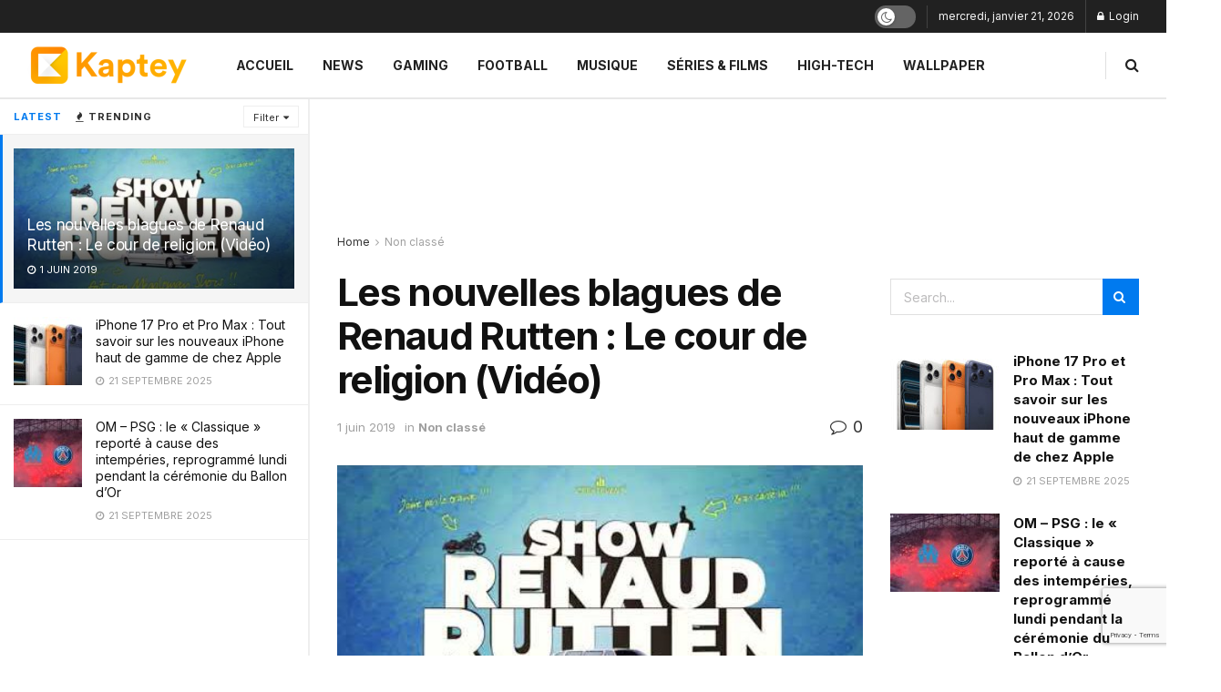

--- FILE ---
content_type: text/html; charset=UTF-8
request_url: https://kaptey.com/non-classe/les-nouvelles-blagues-de-renaud-rutten-le-cour-de-religion-video/
body_size: 31142
content:
<!doctype html>
<!--[if lt IE 7]> <html class="no-js lt-ie9 lt-ie8 lt-ie7" lang="fr-FR" prefix="og: https://ogp.me/ns#"> <![endif]-->
<!--[if IE 7]>    <html class="no-js lt-ie9 lt-ie8" lang="fr-FR" prefix="og: https://ogp.me/ns#"> <![endif]-->
<!--[if IE 8]>    <html class="no-js lt-ie9" lang="fr-FR" prefix="og: https://ogp.me/ns#"> <![endif]-->
<!--[if IE 9]>    <html class="no-js lt-ie10" lang="fr-FR" prefix="og: https://ogp.me/ns#"> <![endif]-->
<!--[if gt IE 8]><!--> <html class="no-js" lang="fr-FR" prefix="og: https://ogp.me/ns#"> <!--<![endif]-->
<head>
    <meta http-equiv="Content-Type" content="text/html; charset=UTF-8" />
    <meta name='viewport' content='width=device-width, initial-scale=1, user-scalable=yes' />
    <link rel="profile" href="http://gmpg.org/xfn/11" />
    <link rel="pingback" href="https://kaptey.com/xmlrpc.php" />
    	<style>img:is([sizes="auto" i], [sizes^="auto," i]) { contain-intrinsic-size: 3000px 1500px }</style>
	<meta property="og:type" content="article">
<meta property="og:title" content="Les nouvelles blagues de Renaud Rutten : Le cour de religion (Vidéo)">
<meta property="og:site_name" content="Kaptey">
<meta property="og:url" content="https://kaptey.com/non-classe/les-nouvelles-blagues-de-renaud-rutten-le-cour-de-religion-video/">
<meta property="og:locale" content="fr_FR">
<meta property="og:image" content="https://kaptey.com/wp-content/uploads/2018/10/0_3.jpg">
<meta property="og:image:height" content="270">
<meta property="og:image:width" content="480">
<meta property="article:published_time" content="2018-10-03T16:55:27+02:00">
<meta property="article:modified_time" content="2019-06-01T17:03:22+02:00">
<meta property="article:section" content="Non classé">
<meta name="twitter:card" content="summary_large_image">
<meta name="twitter:title" content="Les nouvelles blagues de Renaud Rutten : Le cour de religion (Vidéo)">
<meta name="twitter:description" content="">
<meta name="twitter:url" content="https://kaptey.com/non-classe/les-nouvelles-blagues-de-renaud-rutten-le-cour-de-religion-video/">
<meta name="twitter:site" content="">
<meta name="twitter:image" content="https://kaptey.com/wp-content/uploads/2018/10/0_3.jpg">
<meta name="twitter:image:width" content="480">
<meta name="twitter:image:height" content="270">
			<script type="text/javascript">
			  var jnews_ajax_url = '/?ajax-request=jnews'
			</script>
			<script type="text/javascript">;window.jnews=window.jnews||{},window.jnews.library=window.jnews.library||{},window.jnews.library=function(){"use strict";var e=this;e.win=window,e.doc=document,e.noop=function(){},e.globalBody=e.doc.getElementsByTagName("body")[0],e.globalBody=e.globalBody?e.globalBody:e.doc,e.win.jnewsDataStorage=e.win.jnewsDataStorage||{_storage:new WeakMap,put:function(e,t,n){this._storage.has(e)||this._storage.set(e,new Map),this._storage.get(e).set(t,n)},get:function(e,t){return this._storage.get(e).get(t)},has:function(e,t){return this._storage.has(e)&&this._storage.get(e).has(t)},remove:function(e,t){var n=this._storage.get(e).delete(t);return 0===!this._storage.get(e).size&&this._storage.delete(e),n}},e.windowWidth=function(){return e.win.innerWidth||e.docEl.clientWidth||e.globalBody.clientWidth},e.windowHeight=function(){return e.win.innerHeight||e.docEl.clientHeight||e.globalBody.clientHeight},e.requestAnimationFrame=e.win.requestAnimationFrame||e.win.webkitRequestAnimationFrame||e.win.mozRequestAnimationFrame||e.win.msRequestAnimationFrame||window.oRequestAnimationFrame||function(e){return setTimeout(e,1e3/60)},e.cancelAnimationFrame=e.win.cancelAnimationFrame||e.win.webkitCancelAnimationFrame||e.win.webkitCancelRequestAnimationFrame||e.win.mozCancelAnimationFrame||e.win.msCancelRequestAnimationFrame||e.win.oCancelRequestAnimationFrame||function(e){clearTimeout(e)},e.classListSupport="classList"in document.createElement("_"),e.hasClass=e.classListSupport?function(e,t){return e.classList.contains(t)}:function(e,t){return e.className.indexOf(t)>=0},e.addClass=e.classListSupport?function(t,n){e.hasClass(t,n)||t.classList.add(n)}:function(t,n){e.hasClass(t,n)||(t.className+=" "+n)},e.removeClass=e.classListSupport?function(t,n){e.hasClass(t,n)&&t.classList.remove(n)}:function(t,n){e.hasClass(t,n)&&(t.className=t.className.replace(n,""))},e.objKeys=function(e){var t=[];for(var n in e)Object.prototype.hasOwnProperty.call(e,n)&&t.push(n);return t},e.isObjectSame=function(e,t){var n=!0;return JSON.stringify(e)!==JSON.stringify(t)&&(n=!1),n},e.extend=function(){for(var e,t,n,o=arguments[0]||{},i=1,a=arguments.length;i<a;i++)if(null!==(e=arguments[i]))for(t in e)o!==(n=e[t])&&void 0!==n&&(o[t]=n);return o},e.dataStorage=e.win.jnewsDataStorage,e.isVisible=function(e){return 0!==e.offsetWidth&&0!==e.offsetHeight||e.getBoundingClientRect().length},e.getHeight=function(e){return e.offsetHeight||e.clientHeight||e.getBoundingClientRect().height},e.getWidth=function(e){return e.offsetWidth||e.clientWidth||e.getBoundingClientRect().width},e.supportsPassive=!1;try{var t=Object.defineProperty({},"passive",{get:function(){e.supportsPassive=!0}});"createEvent"in e.doc?e.win.addEventListener("test",null,t):"fireEvent"in e.doc&&e.win.attachEvent("test",null)}catch(e){}e.passiveOption=!!e.supportsPassive&&{passive:!0},e.setStorage=function(e,t){e="jnews-"+e;var n={expired:Math.floor(((new Date).getTime()+432e5)/1e3)};t=Object.assign(n,t);localStorage.setItem(e,JSON.stringify(t))},e.getStorage=function(e){e="jnews-"+e;var t=localStorage.getItem(e);return null!==t&&0<t.length?JSON.parse(localStorage.getItem(e)):{}},e.expiredStorage=function(){var t,n="jnews-";for(var o in localStorage)o.indexOf(n)>-1&&"undefined"!==(t=e.getStorage(o.replace(n,""))).expired&&t.expired<Math.floor((new Date).getTime()/1e3)&&localStorage.removeItem(o)},e.addEvents=function(t,n,o){for(var i in n){var a=["touchstart","touchmove"].indexOf(i)>=0&&!o&&e.passiveOption;"createEvent"in e.doc?t.addEventListener(i,n[i],a):"fireEvent"in e.doc&&t.attachEvent("on"+i,n[i])}},e.removeEvents=function(t,n){for(var o in n)"createEvent"in e.doc?t.removeEventListener(o,n[o]):"fireEvent"in e.doc&&t.detachEvent("on"+o,n[o])},e.triggerEvents=function(t,n,o){var i;o=o||{detail:null};return"createEvent"in e.doc?(!(i=e.doc.createEvent("CustomEvent")||new CustomEvent(n)).initCustomEvent||i.initCustomEvent(n,!0,!1,o),void t.dispatchEvent(i)):"fireEvent"in e.doc?((i=e.doc.createEventObject()).eventType=n,void t.fireEvent("on"+i.eventType,i)):void 0},e.getParents=function(t,n){void 0===n&&(n=e.doc);for(var o=[],i=t.parentNode,a=!1;!a;)if(i){var r=i;r.querySelectorAll(n).length?a=!0:(o.push(r),i=r.parentNode)}else o=[],a=!0;return o},e.forEach=function(e,t,n){for(var o=0,i=e.length;o<i;o++)t.call(n,e[o],o)},e.getText=function(e){return e.innerText||e.textContent},e.setText=function(e,t){var n="object"==typeof t?t.innerText||t.textContent:t;e.innerText&&(e.innerText=n),e.textContent&&(e.textContent=n)},e.httpBuildQuery=function(t){return e.objKeys(t).reduce(function t(n){var o=arguments.length>1&&void 0!==arguments[1]?arguments[1]:null;return function(i,a){var r=n[a];a=encodeURIComponent(a);var s=o?"".concat(o,"[").concat(a,"]"):a;return null==r||"function"==typeof r?(i.push("".concat(s,"=")),i):["number","boolean","string"].includes(typeof r)?(i.push("".concat(s,"=").concat(encodeURIComponent(r))),i):(i.push(e.objKeys(r).reduce(t(r,s),[]).join("&")),i)}}(t),[]).join("&")},e.get=function(t,n,o,i){return o="function"==typeof o?o:e.noop,e.ajax("GET",t,n,o,i)},e.post=function(t,n,o,i){return o="function"==typeof o?o:e.noop,e.ajax("POST",t,n,o,i)},e.ajax=function(t,n,o,i,a){var r=new XMLHttpRequest,s=n,c=e.httpBuildQuery(o);if(t=-1!=["GET","POST"].indexOf(t)?t:"GET",r.open(t,s+("GET"==t?"?"+c:""),!0),"POST"==t&&r.setRequestHeader("Content-type","application/x-www-form-urlencoded"),r.setRequestHeader("X-Requested-With","XMLHttpRequest"),r.onreadystatechange=function(){4===r.readyState&&200<=r.status&&300>r.status&&"function"==typeof i&&i.call(void 0,r.response)},void 0!==a&&!a){return{xhr:r,send:function(){r.send("POST"==t?c:null)}}}return r.send("POST"==t?c:null),{xhr:r}},e.scrollTo=function(t,n,o){function i(e,t,n){this.start=this.position(),this.change=e-this.start,this.currentTime=0,this.increment=20,this.duration=void 0===n?500:n,this.callback=t,this.finish=!1,this.animateScroll()}return Math.easeInOutQuad=function(e,t,n,o){return(e/=o/2)<1?n/2*e*e+t:-n/2*(--e*(e-2)-1)+t},i.prototype.stop=function(){this.finish=!0},i.prototype.move=function(t){e.doc.documentElement.scrollTop=t,e.globalBody.parentNode.scrollTop=t,e.globalBody.scrollTop=t},i.prototype.position=function(){return e.doc.documentElement.scrollTop||e.globalBody.parentNode.scrollTop||e.globalBody.scrollTop},i.prototype.animateScroll=function(){this.currentTime+=this.increment;var t=Math.easeInOutQuad(this.currentTime,this.start,this.change,this.duration);this.move(t),this.currentTime<this.duration&&!this.finish?e.requestAnimationFrame.call(e.win,this.animateScroll.bind(this)):this.callback&&"function"==typeof this.callback&&this.callback()},new i(t,n,o)},e.unwrap=function(t){var n,o=t;e.forEach(t,(function(e,t){n?n+=e:n=e})),o.replaceWith(n)},e.performance={start:function(e){performance.mark(e+"Start")},stop:function(e){performance.mark(e+"End"),performance.measure(e,e+"Start",e+"End")}},e.fps=function(){var t=0,n=0,o=0;!function(){var i=t=0,a=0,r=0,s=document.getElementById("fpsTable"),c=function(t){void 0===document.getElementsByTagName("body")[0]?e.requestAnimationFrame.call(e.win,(function(){c(t)})):document.getElementsByTagName("body")[0].appendChild(t)};null===s&&((s=document.createElement("div")).style.position="fixed",s.style.top="120px",s.style.left="10px",s.style.width="100px",s.style.height="20px",s.style.border="1px solid black",s.style.fontSize="11px",s.style.zIndex="100000",s.style.backgroundColor="white",s.id="fpsTable",c(s));var l=function(){o++,n=Date.now(),(a=(o/(r=(n-t)/1e3)).toPrecision(2))!=i&&(i=a,s.innerHTML=i+"fps"),1<r&&(t=n,o=0),e.requestAnimationFrame.call(e.win,l)};l()}()},e.instr=function(e,t){for(var n=0;n<t.length;n++)if(-1!==e.toLowerCase().indexOf(t[n].toLowerCase()))return!0},e.winLoad=function(t,n){function o(o){if("complete"===e.doc.readyState||"interactive"===e.doc.readyState)return!o||n?setTimeout(t,n||1):t(o),1}o()||e.addEvents(e.win,{load:o})},e.docReady=function(t,n){function o(o){if("complete"===e.doc.readyState||"interactive"===e.doc.readyState)return!o||n?setTimeout(t,n||1):t(o),1}o()||e.addEvents(e.doc,{DOMContentLoaded:o})},e.fireOnce=function(){e.docReady((function(){e.assets=e.assets||[],e.assets.length&&(e.boot(),e.load_assets())}),50)},e.boot=function(){e.length&&e.doc.querySelectorAll("style[media]").forEach((function(e){"not all"==e.getAttribute("media")&&e.removeAttribute("media")}))},e.create_js=function(t,n){var o=e.doc.createElement("script");switch(o.setAttribute("src",t),n){case"defer":o.setAttribute("defer",!0);break;case"async":o.setAttribute("async",!0);break;case"deferasync":o.setAttribute("defer",!0),o.setAttribute("async",!0)}e.globalBody.appendChild(o)},e.load_assets=function(){"object"==typeof e.assets&&e.forEach(e.assets.slice(0),(function(t,n){var o="";t.defer&&(o+="defer"),t.async&&(o+="async"),e.create_js(t.url,o);var i=e.assets.indexOf(t);i>-1&&e.assets.splice(i,1)})),e.assets=jnewsoption.au_scripts=window.jnewsads=[]},e.setCookie=function(e,t,n){var o="";if(n){var i=new Date;i.setTime(i.getTime()+24*n*60*60*1e3),o="; expires="+i.toUTCString()}document.cookie=e+"="+(t||"")+o+"; path=/"},e.getCookie=function(e){for(var t=e+"=",n=document.cookie.split(";"),o=0;o<n.length;o++){for(var i=n[o];" "==i.charAt(0);)i=i.substring(1,i.length);if(0==i.indexOf(t))return i.substring(t.length,i.length)}return null},e.eraseCookie=function(e){document.cookie=e+"=; Path=/; Expires=Thu, 01 Jan 1970 00:00:01 GMT;"},e.docReady((function(){e.globalBody=e.globalBody==e.doc?e.doc.getElementsByTagName("body")[0]:e.globalBody,e.globalBody=e.globalBody?e.globalBody:e.doc})),e.winLoad((function(){e.winLoad((function(){var t=!1;if(void 0!==window.jnewsadmin)if(void 0!==window.file_version_checker){var n=e.objKeys(window.file_version_checker);n.length?n.forEach((function(e){t||"10.0.4"===window.file_version_checker[e]||(t=!0)})):t=!0}else t=!0;t&&(window.jnewsHelper.getMessage(),window.jnewsHelper.getNotice())}),2500)}))},window.jnews.library=new window.jnews.library;</script>
<!-- Optimisation des moteurs de recherche par Rank Math PRO - https://rankmath.com/ -->
<title>Les nouvelles blagues de Renaud Rutten : Le cour de religion (Vidéo) &bull; Kaptey</title>
<meta name="robots" content="follow, index, max-snippet:-1, max-video-preview:-1, max-image-preview:large"/>
<link rel="canonical" href="https://kaptey.com/non-classe/les-nouvelles-blagues-de-renaud-rutten-le-cour-de-religion-video/" />
<meta property="og:locale" content="fr_FR" />
<meta property="og:type" content="article" />
<meta property="og:title" content="Les nouvelles blagues de Renaud Rutten : Le cour de religion (Vidéo) &bull; Kaptey" />
<meta property="og:url" content="https://kaptey.com/non-classe/les-nouvelles-blagues-de-renaud-rutten-le-cour-de-religion-video/" />
<meta property="og:site_name" content="Kaptey" />
<meta property="article:publisher" content="https://facebook.com/Kaptey" />
<meta property="article:section" content="Non classé" />
<meta property="og:updated_time" content="2019-06-01T17:03:22+02:00" />
<meta property="fb:app_id" content="1829455080662012" />
<meta property="og:image" content="https://kaptey.com/wp-content/uploads/2018/10/0_3.jpg" />
<meta property="og:image:secure_url" content="https://kaptey.com/wp-content/uploads/2018/10/0_3.jpg" />
<meta property="og:image:width" content="480" />
<meta property="og:image:height" content="270" />
<meta property="og:image:alt" content="Les nouvelles blagues de Renaud Rutten : Le cour de religion (Vidéo)" />
<meta property="og:image:type" content="image/jpeg" />
<meta property="article:published_time" content="2018-10-03T16:55:27+02:00" />
<meta property="article:modified_time" content="2019-06-01T17:03:22+02:00" />
<meta name="twitter:card" content="summary_large_image" />
<meta name="twitter:title" content="Les nouvelles blagues de Renaud Rutten : Le cour de religion (Vidéo) &bull; Kaptey" />
<meta name="twitter:image" content="https://kaptey.com/wp-content/uploads/2018/10/0_3.jpg" />
<meta name="twitter:label1" content="Écrit par" />
<meta name="twitter:data1" content="Kaptey" />
<meta name="twitter:label2" content="Temps de lecture" />
<meta name="twitter:data2" content="Moins d’une minute" />
<script type="application/ld+json" class="rank-math-schema-pro">{"@context":"https://schema.org","@graph":[{"@type":"Organization","@id":"https://kaptey.com/#organization","name":"Kaptey","url":"https://kaptey.com","sameAs":["https://facebook.com/Kaptey"],"logo":{"@type":"ImageObject","@id":"https://kaptey.com/#logo","url":"https://kaptey.com/wp-content/uploads/2020/07/ds.jpg","contentUrl":"https://kaptey.com/wp-content/uploads/2020/07/ds.jpg","caption":"Kaptey","inLanguage":"fr-FR","width":"400","height":"400"}},{"@type":"WebSite","@id":"https://kaptey.com/#website","url":"https://kaptey.com","name":"Kaptey","publisher":{"@id":"https://kaptey.com/#organization"},"inLanguage":"fr-FR"},{"@type":"ImageObject","@id":"https://kaptey.com/wp-content/uploads/2018/10/0_3.jpg","url":"https://kaptey.com/wp-content/uploads/2018/10/0_3.jpg","width":"480","height":"270","inLanguage":"fr-FR"},{"@type":"WebPage","@id":"https://kaptey.com/non-classe/les-nouvelles-blagues-de-renaud-rutten-le-cour-de-religion-video/#webpage","url":"https://kaptey.com/non-classe/les-nouvelles-blagues-de-renaud-rutten-le-cour-de-religion-video/","name":"Les nouvelles blagues de Renaud Rutten : Le cour de religion (Vid\u00e9o) &bull; Kaptey","datePublished":"2018-10-03T16:55:27+02:00","dateModified":"2019-06-01T17:03:22+02:00","isPartOf":{"@id":"https://kaptey.com/#website"},"primaryImageOfPage":{"@id":"https://kaptey.com/wp-content/uploads/2018/10/0_3.jpg"},"inLanguage":"fr-FR"},{"@type":"Person","@id":"https://kaptey.com/non-classe/les-nouvelles-blagues-de-renaud-rutten-le-cour-de-religion-video/#author","name":"Kaptey","image":{"@type":"ImageObject","@id":"https://secure.gravatar.com/avatar/8643bbb046f4648b2ec15c081d7ee3b21bc32d3ef64f5a05b9aadd22ff3b8f60?s=96&amp;d=mm&amp;r=g","url":"https://secure.gravatar.com/avatar/8643bbb046f4648b2ec15c081d7ee3b21bc32d3ef64f5a05b9aadd22ff3b8f60?s=96&amp;d=mm&amp;r=g","caption":"Kaptey","inLanguage":"fr-FR"},"worksFor":{"@id":"https://kaptey.com/#organization"}},{"@type":"BlogPosting","headline":"Les nouvelles blagues de Renaud Rutten : Le cour de religion (Vid\u00e9o) &bull; Kaptey","datePublished":"2018-10-03T16:55:27+02:00","dateModified":"2019-06-01T17:03:22+02:00","author":{"@id":"https://kaptey.com/non-classe/les-nouvelles-blagues-de-renaud-rutten-le-cour-de-religion-video/#author","name":"Kaptey"},"publisher":{"@id":"https://kaptey.com/#organization"},"name":"Les nouvelles blagues de Renaud Rutten : Le cour de religion (Vid\u00e9o) &bull; Kaptey","@id":"https://kaptey.com/non-classe/les-nouvelles-blagues-de-renaud-rutten-le-cour-de-religion-video/#richSnippet","isPartOf":{"@id":"https://kaptey.com/non-classe/les-nouvelles-blagues-de-renaud-rutten-le-cour-de-religion-video/#webpage"},"image":{"@id":"https://kaptey.com/wp-content/uploads/2018/10/0_3.jpg"},"inLanguage":"fr-FR","mainEntityOfPage":{"@id":"https://kaptey.com/non-classe/les-nouvelles-blagues-de-renaud-rutten-le-cour-de-religion-video/#webpage"}}]}</script>
<!-- /Extension Rank Math WordPress SEO -->

<link rel='dns-prefetch' href='//www.googletagmanager.com' />
<link rel='dns-prefetch' href='//cdnjs.cloudflare.com' />
<link rel='dns-prefetch' href='//fonts.googleapis.com' />
<link rel='dns-prefetch' href='//pagead2.googlesyndication.com' />
<link rel='preconnect' href='https://fonts.gstatic.com' />
<link rel="alternate" type="application/rss+xml" title="Kaptey &raquo; Flux" href="https://kaptey.com/feed/" />
<link rel="alternate" type="application/rss+xml" title="Kaptey &raquo; Flux des commentaires" href="https://kaptey.com/comments/feed/" />
<script type="text/javascript">
/* <![CDATA[ */
window._wpemojiSettings = {"baseUrl":"https:\/\/s.w.org\/images\/core\/emoji\/16.0.1\/72x72\/","ext":".png","svgUrl":"https:\/\/s.w.org\/images\/core\/emoji\/16.0.1\/svg\/","svgExt":".svg","source":{"concatemoji":"https:\/\/kaptey.com\/wp-includes\/js\/wp-emoji-release.min.js?ver=6.8.3"}};
/*! This file is auto-generated */
!function(s,n){var o,i,e;function c(e){try{var t={supportTests:e,timestamp:(new Date).valueOf()};sessionStorage.setItem(o,JSON.stringify(t))}catch(e){}}function p(e,t,n){e.clearRect(0,0,e.canvas.width,e.canvas.height),e.fillText(t,0,0);var t=new Uint32Array(e.getImageData(0,0,e.canvas.width,e.canvas.height).data),a=(e.clearRect(0,0,e.canvas.width,e.canvas.height),e.fillText(n,0,0),new Uint32Array(e.getImageData(0,0,e.canvas.width,e.canvas.height).data));return t.every(function(e,t){return e===a[t]})}function u(e,t){e.clearRect(0,0,e.canvas.width,e.canvas.height),e.fillText(t,0,0);for(var n=e.getImageData(16,16,1,1),a=0;a<n.data.length;a++)if(0!==n.data[a])return!1;return!0}function f(e,t,n,a){switch(t){case"flag":return n(e,"\ud83c\udff3\ufe0f\u200d\u26a7\ufe0f","\ud83c\udff3\ufe0f\u200b\u26a7\ufe0f")?!1:!n(e,"\ud83c\udde8\ud83c\uddf6","\ud83c\udde8\u200b\ud83c\uddf6")&&!n(e,"\ud83c\udff4\udb40\udc67\udb40\udc62\udb40\udc65\udb40\udc6e\udb40\udc67\udb40\udc7f","\ud83c\udff4\u200b\udb40\udc67\u200b\udb40\udc62\u200b\udb40\udc65\u200b\udb40\udc6e\u200b\udb40\udc67\u200b\udb40\udc7f");case"emoji":return!a(e,"\ud83e\udedf")}return!1}function g(e,t,n,a){var r="undefined"!=typeof WorkerGlobalScope&&self instanceof WorkerGlobalScope?new OffscreenCanvas(300,150):s.createElement("canvas"),o=r.getContext("2d",{willReadFrequently:!0}),i=(o.textBaseline="top",o.font="600 32px Arial",{});return e.forEach(function(e){i[e]=t(o,e,n,a)}),i}function t(e){var t=s.createElement("script");t.src=e,t.defer=!0,s.head.appendChild(t)}"undefined"!=typeof Promise&&(o="wpEmojiSettingsSupports",i=["flag","emoji"],n.supports={everything:!0,everythingExceptFlag:!0},e=new Promise(function(e){s.addEventListener("DOMContentLoaded",e,{once:!0})}),new Promise(function(t){var n=function(){try{var e=JSON.parse(sessionStorage.getItem(o));if("object"==typeof e&&"number"==typeof e.timestamp&&(new Date).valueOf()<e.timestamp+604800&&"object"==typeof e.supportTests)return e.supportTests}catch(e){}return null}();if(!n){if("undefined"!=typeof Worker&&"undefined"!=typeof OffscreenCanvas&&"undefined"!=typeof URL&&URL.createObjectURL&&"undefined"!=typeof Blob)try{var e="postMessage("+g.toString()+"("+[JSON.stringify(i),f.toString(),p.toString(),u.toString()].join(",")+"));",a=new Blob([e],{type:"text/javascript"}),r=new Worker(URL.createObjectURL(a),{name:"wpTestEmojiSupports"});return void(r.onmessage=function(e){c(n=e.data),r.terminate(),t(n)})}catch(e){}c(n=g(i,f,p,u))}t(n)}).then(function(e){for(var t in e)n.supports[t]=e[t],n.supports.everything=n.supports.everything&&n.supports[t],"flag"!==t&&(n.supports.everythingExceptFlag=n.supports.everythingExceptFlag&&n.supports[t]);n.supports.everythingExceptFlag=n.supports.everythingExceptFlag&&!n.supports.flag,n.DOMReady=!1,n.readyCallback=function(){n.DOMReady=!0}}).then(function(){return e}).then(function(){var e;n.supports.everything||(n.readyCallback(),(e=n.source||{}).concatemoji?t(e.concatemoji):e.wpemoji&&e.twemoji&&(t(e.twemoji),t(e.wpemoji)))}))}((window,document),window._wpemojiSettings);
/* ]]> */
</script>
<link rel='stylesheet' id='zombify-iconfonts-css' href='https://kaptey.com/wp-content/plugins/zombify/assets/fonts/icon-fonts/icomoon/style.min.css?ver=1.5.2' type='text/css' media='all' />
<link rel='stylesheet' id='zombify-style-css' href='https://kaptey.com/wp-content/plugins/zombify/assets/css/zombify.min.css?ver=1.5.2' type='text/css' media='all' />
<link rel='stylesheet' id='zombify-froala-pkgd-css-css' href='https://kaptey.com/wp-content/plugins/zombify/assets/js/plugins/froala-editor/css/froala_editor.pkgd.min.css?ver=1.5.2' type='text/css' media='all' />
<link rel='stylesheet' id='zombify-froala-css-css' href='https://kaptey.com/wp-content/plugins/zombify/assets/js/plugins/froala-editor/css/froala_style.min.css?ver=1.5.2' type='text/css' media='all' />
<link rel='stylesheet' id='zombify-froala-font-awesome-css' href='https://cdnjs.cloudflare.com/ajax/libs/font-awesome/4.4.0/css/font-awesome.min.css?ver=1.5.2' type='text/css' media='all' />
<link rel='stylesheet' id='mediaelement-css' href='https://kaptey.com/wp-includes/js/mediaelement/mediaelementplayer-legacy.min.css?ver=4.2.17' type='text/css' media='all' />
<link rel='stylesheet' id='wp-mediaelement-css' href='https://kaptey.com/wp-includes/js/mediaelement/wp-mediaelement.min.css?ver=6.8.3' type='text/css' media='all' />
<link rel='stylesheet' id='zombify-plugins-css-css' href='https://kaptey.com/wp-content/plugins/zombify/assets/js/plugins/zombify-plugins.min.css?ver=1.5.2' type='text/css' media='all' />
<style id='zombify-plugins-css-inline-css' type='text/css'>
/* Primary Color Scheme */

/* background color */
#zombify-main-section.zf-story .zf-start .zf-add-component i,#zombify-main-section .zf-uploader .zf-label .zf-label_text,#zombify-main-section.zf-story .zf-components .zf-components_plus,#zombify-main-section .zf-checkbox-currect input:checked+.zf-toggle .zf-icon,#zombify-main-section-front .zf-list .zf-next-prev-pagination .zf-nav,
#zf-fixed-bottom-pane .zf-button, .zf-fixed-bottom-pane .zf-button,.zf-create-box .zf-item:hover .zf-wrapper,#zombify-main-section-front .zf-poll .zf-quiz_answer .zf-poll-stat,#zombify-main-section .zf-button,#zombify-main-section .zf-upload-content .zf-uploader .zf-label .zf-icon,.zombify-submit-popup .zf-content .zf-btn-group .zf-btn.zf-create, #zombify-main-section .zf-progressbar .zf-progressbar-active,#zombify-main-section-front .zf-quiz .zf-quiz_answer.zf-input .zf-quiz-guess-btn {
  background-color: #1e73be;
}

/* text color */
#zombify-main-section .zf-item-wrapper .zf-body.zf-numeric .zf-index,#zombify-main-section.zf-meme .zf-options .zf-options_toggle,#zombify-main-section-front .zf-comments .bypostauthor > .comment-body .vcard .fn,
#zombify-main-section #zf-options-section .zf-head .zf-icon,.zf-create-box .zf-item .zf-icon, #zombify-main-section .zf-item-wrapper .zf-type-wrapper,#zombify-main-section-front .zf-quiz .zf-quiz_question .zf-quiz_header .zf-number,.zombify-create-popup .zf-popup_close:hover i,.zombify-submit-popup .zf-popup_close:hover i,
.zf-desktop #zombify-main-section.zf-story .zf-components .zf-add-component:hover,#zombify-main-section.zombify-personality-quiz .zf-item-wrapper .zf-type-wrapper, #zombify-main-section.zf-story .zf-item-wrapper .zf-type-wrapper,#zombify-main-section-front .zf-create-page .zf-title,#zombify-main-section-front a,#zombify-main-section-front .zf-list .zf-list_item .zf-list_header .zf-number,.zf-desktop #zombify-main-section-front .zf-list .zf-list_item .zf-list_header .zf-list_title:hover a,#zombify-main-section .fr-toolbar .fr-command.fr-btn.fr-active, .fr-popup .fr-command.fr-btn.fr-active,
#zombify-main-section h1, #zombify-main-section h2, #zombify-main-section h3, #zombify-main-section h4, #zombify-main-section h5, #zombify-main-section h6,#zombify-main-section h1, #zombify-main-section h2, #zombify-main-section h3, #zombify-main-section h4, #zombify-main-section h5, #zombify-main-section h6 {
  color: #1e73be;
}

/* border color */
.zf-fixed-bottom-pane,#zombify-main-section .zf-button,#zombify-main-section .zf-checkbox-currect input:checked+.zf-toggle .zf-icon,#zombify-main-section .fr-toolbar,
#zf-fixed-bottom-pane .zf-button, .zf-fixed-bottom-pane .zf-button,#zombify-main-section-front .zombify-comments .zf-tabs-menu li.zf-active,
#zf-fixed-bottom-pane {
  border-color: #1e73be;
}
</style>
<style id='wp-emoji-styles-inline-css' type='text/css'>

	img.wp-smiley, img.emoji {
		display: inline !important;
		border: none !important;
		box-shadow: none !important;
		height: 1em !important;
		width: 1em !important;
		margin: 0 0.07em !important;
		vertical-align: -0.1em !important;
		background: none !important;
		padding: 0 !important;
	}
</style>
<link rel='stylesheet' id='wp-block-library-css' href='https://kaptey.com/wp-includes/css/dist/block-library/style.min.css?ver=6.8.3' type='text/css' media='all' />
<style id='classic-theme-styles-inline-css' type='text/css'>
/*! This file is auto-generated */
.wp-block-button__link{color:#fff;background-color:#32373c;border-radius:9999px;box-shadow:none;text-decoration:none;padding:calc(.667em + 2px) calc(1.333em + 2px);font-size:1.125em}.wp-block-file__button{background:#32373c;color:#fff;text-decoration:none}
</style>
<style id='global-styles-inline-css' type='text/css'>
:root{--wp--preset--aspect-ratio--square: 1;--wp--preset--aspect-ratio--4-3: 4/3;--wp--preset--aspect-ratio--3-4: 3/4;--wp--preset--aspect-ratio--3-2: 3/2;--wp--preset--aspect-ratio--2-3: 2/3;--wp--preset--aspect-ratio--16-9: 16/9;--wp--preset--aspect-ratio--9-16: 9/16;--wp--preset--color--black: #000000;--wp--preset--color--cyan-bluish-gray: #abb8c3;--wp--preset--color--white: #ffffff;--wp--preset--color--pale-pink: #f78da7;--wp--preset--color--vivid-red: #cf2e2e;--wp--preset--color--luminous-vivid-orange: #ff6900;--wp--preset--color--luminous-vivid-amber: #fcb900;--wp--preset--color--light-green-cyan: #7bdcb5;--wp--preset--color--vivid-green-cyan: #00d084;--wp--preset--color--pale-cyan-blue: #8ed1fc;--wp--preset--color--vivid-cyan-blue: #0693e3;--wp--preset--color--vivid-purple: #9b51e0;--wp--preset--gradient--vivid-cyan-blue-to-vivid-purple: linear-gradient(135deg,rgba(6,147,227,1) 0%,rgb(155,81,224) 100%);--wp--preset--gradient--light-green-cyan-to-vivid-green-cyan: linear-gradient(135deg,rgb(122,220,180) 0%,rgb(0,208,130) 100%);--wp--preset--gradient--luminous-vivid-amber-to-luminous-vivid-orange: linear-gradient(135deg,rgba(252,185,0,1) 0%,rgba(255,105,0,1) 100%);--wp--preset--gradient--luminous-vivid-orange-to-vivid-red: linear-gradient(135deg,rgba(255,105,0,1) 0%,rgb(207,46,46) 100%);--wp--preset--gradient--very-light-gray-to-cyan-bluish-gray: linear-gradient(135deg,rgb(238,238,238) 0%,rgb(169,184,195) 100%);--wp--preset--gradient--cool-to-warm-spectrum: linear-gradient(135deg,rgb(74,234,220) 0%,rgb(151,120,209) 20%,rgb(207,42,186) 40%,rgb(238,44,130) 60%,rgb(251,105,98) 80%,rgb(254,248,76) 100%);--wp--preset--gradient--blush-light-purple: linear-gradient(135deg,rgb(255,206,236) 0%,rgb(152,150,240) 100%);--wp--preset--gradient--blush-bordeaux: linear-gradient(135deg,rgb(254,205,165) 0%,rgb(254,45,45) 50%,rgb(107,0,62) 100%);--wp--preset--gradient--luminous-dusk: linear-gradient(135deg,rgb(255,203,112) 0%,rgb(199,81,192) 50%,rgb(65,88,208) 100%);--wp--preset--gradient--pale-ocean: linear-gradient(135deg,rgb(255,245,203) 0%,rgb(182,227,212) 50%,rgb(51,167,181) 100%);--wp--preset--gradient--electric-grass: linear-gradient(135deg,rgb(202,248,128) 0%,rgb(113,206,126) 100%);--wp--preset--gradient--midnight: linear-gradient(135deg,rgb(2,3,129) 0%,rgb(40,116,252) 100%);--wp--preset--font-size--small: 13px;--wp--preset--font-size--medium: 20px;--wp--preset--font-size--large: 36px;--wp--preset--font-size--x-large: 42px;--wp--preset--spacing--20: 0.44rem;--wp--preset--spacing--30: 0.67rem;--wp--preset--spacing--40: 1rem;--wp--preset--spacing--50: 1.5rem;--wp--preset--spacing--60: 2.25rem;--wp--preset--spacing--70: 3.38rem;--wp--preset--spacing--80: 5.06rem;--wp--preset--shadow--natural: 6px 6px 9px rgba(0, 0, 0, 0.2);--wp--preset--shadow--deep: 12px 12px 50px rgba(0, 0, 0, 0.4);--wp--preset--shadow--sharp: 6px 6px 0px rgba(0, 0, 0, 0.2);--wp--preset--shadow--outlined: 6px 6px 0px -3px rgba(255, 255, 255, 1), 6px 6px rgba(0, 0, 0, 1);--wp--preset--shadow--crisp: 6px 6px 0px rgba(0, 0, 0, 1);}:where(.is-layout-flex){gap: 0.5em;}:where(.is-layout-grid){gap: 0.5em;}body .is-layout-flex{display: flex;}.is-layout-flex{flex-wrap: wrap;align-items: center;}.is-layout-flex > :is(*, div){margin: 0;}body .is-layout-grid{display: grid;}.is-layout-grid > :is(*, div){margin: 0;}:where(.wp-block-columns.is-layout-flex){gap: 2em;}:where(.wp-block-columns.is-layout-grid){gap: 2em;}:where(.wp-block-post-template.is-layout-flex){gap: 1.25em;}:where(.wp-block-post-template.is-layout-grid){gap: 1.25em;}.has-black-color{color: var(--wp--preset--color--black) !important;}.has-cyan-bluish-gray-color{color: var(--wp--preset--color--cyan-bluish-gray) !important;}.has-white-color{color: var(--wp--preset--color--white) !important;}.has-pale-pink-color{color: var(--wp--preset--color--pale-pink) !important;}.has-vivid-red-color{color: var(--wp--preset--color--vivid-red) !important;}.has-luminous-vivid-orange-color{color: var(--wp--preset--color--luminous-vivid-orange) !important;}.has-luminous-vivid-amber-color{color: var(--wp--preset--color--luminous-vivid-amber) !important;}.has-light-green-cyan-color{color: var(--wp--preset--color--light-green-cyan) !important;}.has-vivid-green-cyan-color{color: var(--wp--preset--color--vivid-green-cyan) !important;}.has-pale-cyan-blue-color{color: var(--wp--preset--color--pale-cyan-blue) !important;}.has-vivid-cyan-blue-color{color: var(--wp--preset--color--vivid-cyan-blue) !important;}.has-vivid-purple-color{color: var(--wp--preset--color--vivid-purple) !important;}.has-black-background-color{background-color: var(--wp--preset--color--black) !important;}.has-cyan-bluish-gray-background-color{background-color: var(--wp--preset--color--cyan-bluish-gray) !important;}.has-white-background-color{background-color: var(--wp--preset--color--white) !important;}.has-pale-pink-background-color{background-color: var(--wp--preset--color--pale-pink) !important;}.has-vivid-red-background-color{background-color: var(--wp--preset--color--vivid-red) !important;}.has-luminous-vivid-orange-background-color{background-color: var(--wp--preset--color--luminous-vivid-orange) !important;}.has-luminous-vivid-amber-background-color{background-color: var(--wp--preset--color--luminous-vivid-amber) !important;}.has-light-green-cyan-background-color{background-color: var(--wp--preset--color--light-green-cyan) !important;}.has-vivid-green-cyan-background-color{background-color: var(--wp--preset--color--vivid-green-cyan) !important;}.has-pale-cyan-blue-background-color{background-color: var(--wp--preset--color--pale-cyan-blue) !important;}.has-vivid-cyan-blue-background-color{background-color: var(--wp--preset--color--vivid-cyan-blue) !important;}.has-vivid-purple-background-color{background-color: var(--wp--preset--color--vivid-purple) !important;}.has-black-border-color{border-color: var(--wp--preset--color--black) !important;}.has-cyan-bluish-gray-border-color{border-color: var(--wp--preset--color--cyan-bluish-gray) !important;}.has-white-border-color{border-color: var(--wp--preset--color--white) !important;}.has-pale-pink-border-color{border-color: var(--wp--preset--color--pale-pink) !important;}.has-vivid-red-border-color{border-color: var(--wp--preset--color--vivid-red) !important;}.has-luminous-vivid-orange-border-color{border-color: var(--wp--preset--color--luminous-vivid-orange) !important;}.has-luminous-vivid-amber-border-color{border-color: var(--wp--preset--color--luminous-vivid-amber) !important;}.has-light-green-cyan-border-color{border-color: var(--wp--preset--color--light-green-cyan) !important;}.has-vivid-green-cyan-border-color{border-color: var(--wp--preset--color--vivid-green-cyan) !important;}.has-pale-cyan-blue-border-color{border-color: var(--wp--preset--color--pale-cyan-blue) !important;}.has-vivid-cyan-blue-border-color{border-color: var(--wp--preset--color--vivid-cyan-blue) !important;}.has-vivid-purple-border-color{border-color: var(--wp--preset--color--vivid-purple) !important;}.has-vivid-cyan-blue-to-vivid-purple-gradient-background{background: var(--wp--preset--gradient--vivid-cyan-blue-to-vivid-purple) !important;}.has-light-green-cyan-to-vivid-green-cyan-gradient-background{background: var(--wp--preset--gradient--light-green-cyan-to-vivid-green-cyan) !important;}.has-luminous-vivid-amber-to-luminous-vivid-orange-gradient-background{background: var(--wp--preset--gradient--luminous-vivid-amber-to-luminous-vivid-orange) !important;}.has-luminous-vivid-orange-to-vivid-red-gradient-background{background: var(--wp--preset--gradient--luminous-vivid-orange-to-vivid-red) !important;}.has-very-light-gray-to-cyan-bluish-gray-gradient-background{background: var(--wp--preset--gradient--very-light-gray-to-cyan-bluish-gray) !important;}.has-cool-to-warm-spectrum-gradient-background{background: var(--wp--preset--gradient--cool-to-warm-spectrum) !important;}.has-blush-light-purple-gradient-background{background: var(--wp--preset--gradient--blush-light-purple) !important;}.has-blush-bordeaux-gradient-background{background: var(--wp--preset--gradient--blush-bordeaux) !important;}.has-luminous-dusk-gradient-background{background: var(--wp--preset--gradient--luminous-dusk) !important;}.has-pale-ocean-gradient-background{background: var(--wp--preset--gradient--pale-ocean) !important;}.has-electric-grass-gradient-background{background: var(--wp--preset--gradient--electric-grass) !important;}.has-midnight-gradient-background{background: var(--wp--preset--gradient--midnight) !important;}.has-small-font-size{font-size: var(--wp--preset--font-size--small) !important;}.has-medium-font-size{font-size: var(--wp--preset--font-size--medium) !important;}.has-large-font-size{font-size: var(--wp--preset--font-size--large) !important;}.has-x-large-font-size{font-size: var(--wp--preset--font-size--x-large) !important;}
:where(.wp-block-post-template.is-layout-flex){gap: 1.25em;}:where(.wp-block-post-template.is-layout-grid){gap: 1.25em;}
:where(.wp-block-columns.is-layout-flex){gap: 2em;}:where(.wp-block-columns.is-layout-grid){gap: 2em;}
:root :where(.wp-block-pullquote){font-size: 1.5em;line-height: 1.6;}
</style>
<link rel='stylesheet' id='jquery-magnific-popup-css' href='https://kaptey.com/wp-content/plugins/snax/assets/js/jquery.magnific-popup/magnific-popup.css?ver=6.8.3' type='text/css' media='all' />
<link rel='stylesheet' id='snax-css' href='https://kaptey.com/wp-content/plugins/snax/css/snax.min.css?ver=1.86' type='text/css' media='all' />
<link rel='stylesheet' id='jnews-split-css' href='https://kaptey.com/wp-content/plugins/jnews-split/assets/css/splitpost.css' type='text/css' media='' />
<link rel='stylesheet' id='jnews-split-toc-css' href='https://kaptey.com/wp-content/plugins/jnews-split/assets/css/splitpost-toc.css' type='text/css' media='' />
<link rel='stylesheet' id='elementor-frontend-css' href='https://kaptey.com/wp-content/plugins/elementor/assets/css/frontend.min.css?ver=3.32.2' type='text/css' media='all' />
<link rel='stylesheet' id='jeg_customizer_font-css' href='//fonts.googleapis.com/css?family=Inter%3Aregular%2C700%2C900&#038;display=swap&#038;ver=1.3.0' type='text/css' media='all' />
<link rel='stylesheet' id='font-awesome-css' href='https://kaptey.com/wp-content/plugins/elementor/assets/lib/font-awesome/css/font-awesome.min.css?ver=4.7.0' type='text/css' media='all' />
<link rel='stylesheet' id='jnews-frontend-css' href='https://kaptey.com/wp-content/themes/jnews/assets/dist/frontend.min.css?ver=11.6.16' type='text/css' media='all' />
<link rel='stylesheet' id='jnews-elementor-css' href='https://kaptey.com/wp-content/themes/jnews/assets/css/elementor-frontend.css?ver=11.6.16' type='text/css' media='all' />
<link rel='stylesheet' id='jnews-style-css' href='https://kaptey.com/wp-content/themes/jnews/style.css?ver=11.6.16' type='text/css' media='all' />
<link rel='stylesheet' id='jnews-darkmode-css' href='https://kaptey.com/wp-content/themes/jnews/assets/css/darkmode.css?ver=11.6.16' type='text/css' media='all' />
<link rel='stylesheet' id='jnews-scheme-css' href='https://kaptey.com/wp-content/uploads/jnews/scheme.css?ver=1758467815' type='text/css' media='all' />
<link rel='stylesheet' id='jnews-social-login-style-css' href='https://kaptey.com/wp-content/plugins/jnews-social-login/assets/css/plugin.css?ver=11.0.5' type='text/css' media='all' />
<link rel='stylesheet' id='jnews-select-share-css' href='https://kaptey.com/wp-content/plugins/jnews-social-share/assets/css/plugin.css' type='text/css' media='all' />
<link rel='stylesheet' id='jnews-weather-style-css' href='https://kaptey.com/wp-content/plugins/jnews-weather/assets/css/plugin.css?ver=11.0.2' type='text/css' media='all' />
<script type="text/javascript" src="https://kaptey.com/wp-includes/js/jquery/jquery.min.js?ver=3.7.1" id="jquery-core-js"></script>
<script type="text/javascript" src="https://kaptey.com/wp-includes/js/jquery/jquery-migrate.min.js?ver=3.4.1" id="jquery-migrate-js"></script>
<script type="text/javascript" id="zombify-main-js-js-extra">
/* <![CDATA[ */
var zf_main = {"ajaxurl":"https:\/\/kaptey.com\/wp-admin\/admin-ajax.php"};
/* ]]> */
</script>
<script type="text/javascript" src="https://kaptey.com/wp-content/plugins/zombify/assets/js/minify/zombify-main-scripts.min.js?ver=1.5.2" id="zombify-main-js-js"></script>
<script type="text/javascript" id="mediaelement-core-js-before">
/* <![CDATA[ */
var mejsL10n = {"language":"fr","strings":{"mejs.download-file":"T\u00e9l\u00e9charger le fichier","mejs.install-flash":"Vous utilisez un navigateur qui n\u2019a pas le lecteur Flash activ\u00e9 ou install\u00e9. Veuillez activer votre extension Flash ou t\u00e9l\u00e9charger la derni\u00e8re version \u00e0 partir de cette adresse\u00a0: https:\/\/get.adobe.com\/flashplayer\/","mejs.fullscreen":"Plein \u00e9cran","mejs.play":"Lecture","mejs.pause":"Pause","mejs.time-slider":"Curseur de temps","mejs.time-help-text":"Utilisez les fl\u00e8ches droite\/gauche pour avancer d\u2019une seconde, haut\/bas pour avancer de dix secondes.","mejs.live-broadcast":"\u00c9mission en direct","mejs.volume-help-text":"Utilisez les fl\u00e8ches haut\/bas pour augmenter ou diminuer le volume.","mejs.unmute":"R\u00e9activer le son","mejs.mute":"Muet","mejs.volume-slider":"Curseur de volume","mejs.video-player":"Lecteur vid\u00e9o","mejs.audio-player":"Lecteur audio","mejs.captions-subtitles":"L\u00e9gendes\/Sous-titres","mejs.captions-chapters":"Chapitres","mejs.none":"Aucun","mejs.afrikaans":"Afrikaans","mejs.albanian":"Albanais","mejs.arabic":"Arabe","mejs.belarusian":"Bi\u00e9lorusse","mejs.bulgarian":"Bulgare","mejs.catalan":"Catalan","mejs.chinese":"Chinois","mejs.chinese-simplified":"Chinois (simplifi\u00e9)","mejs.chinese-traditional":"Chinois (traditionnel)","mejs.croatian":"Croate","mejs.czech":"Tch\u00e8que","mejs.danish":"Danois","mejs.dutch":"N\u00e9erlandais","mejs.english":"Anglais","mejs.estonian":"Estonien","mejs.filipino":"Filipino","mejs.finnish":"Finnois","mejs.french":"Fran\u00e7ais","mejs.galician":"Galicien","mejs.german":"Allemand","mejs.greek":"Grec","mejs.haitian-creole":"Cr\u00e9ole ha\u00eftien","mejs.hebrew":"H\u00e9breu","mejs.hindi":"Hindi","mejs.hungarian":"Hongrois","mejs.icelandic":"Islandais","mejs.indonesian":"Indon\u00e9sien","mejs.irish":"Irlandais","mejs.italian":"Italien","mejs.japanese":"Japonais","mejs.korean":"Cor\u00e9en","mejs.latvian":"Letton","mejs.lithuanian":"Lituanien","mejs.macedonian":"Mac\u00e9donien","mejs.malay":"Malais","mejs.maltese":"Maltais","mejs.norwegian":"Norv\u00e9gien","mejs.persian":"Perse","mejs.polish":"Polonais","mejs.portuguese":"Portugais","mejs.romanian":"Roumain","mejs.russian":"Russe","mejs.serbian":"Serbe","mejs.slovak":"Slovaque","mejs.slovenian":"Slov\u00e9nien","mejs.spanish":"Espagnol","mejs.swahili":"Swahili","mejs.swedish":"Su\u00e9dois","mejs.tagalog":"Tagalog","mejs.thai":"Thai","mejs.turkish":"Turc","mejs.ukrainian":"Ukrainien","mejs.vietnamese":"Vietnamien","mejs.welsh":"Ga\u00e9lique","mejs.yiddish":"Yiddish"}};
/* ]]> */
</script>
<script type="text/javascript" src="https://kaptey.com/wp-includes/js/mediaelement/mediaelement-and-player.min.js?ver=4.2.17" id="mediaelement-core-js"></script>
<script type="text/javascript" src="https://kaptey.com/wp-includes/js/mediaelement/mediaelement-migrate.min.js?ver=6.8.3" id="mediaelement-migrate-js"></script>
<script type="text/javascript" id="mediaelement-js-extra">
/* <![CDATA[ */
var _wpmejsSettings = {"pluginPath":"\/wp-includes\/js\/mediaelement\/","classPrefix":"mejs-","stretching":"responsive","audioShortcodeLibrary":"mediaelement","videoShortcodeLibrary":"mediaelement"};
/* ]]> */
</script>
<script type="text/javascript" src="https://kaptey.com/wp-includes/js/mediaelement/wp-mediaelement.min.js?ver=6.8.3" id="wp-mediaelement-js"></script>
<script type="text/javascript" id="zombify-common-js-js-extra">
/* <![CDATA[ */
var zf = {"translatable":{"invalid_file_extension":"Invalid file extension. Valid extensions are:","invalid_file_size":"File is too large. Maximum allowed file size is:","mb":"MB","error_saving_post":"There was an error while saving the post. Please try again.","processing_files":"Processing files ...","uploading_files":"Uploading files","preview_alert":"Please save the post first!","meme":{"top_text":"Top Text Here","bottom_text":"Bottom Text Here"},"incorrect_file_upload":"File was not uploaded successfully.","confirm_discard_virtual":"Are you sure? Data will be lost.","unknown_error":"Unknown error","publish_button":{"publish":"Publish","schedule":"Schedule"},"schedule_immediately":"immediately","schedule_stamp":{"schedule_for":"Schedule for:","published_on":"Published on:","publish_on":"Publish on:","date_format":"%1$s %2$s, %3$s @ %4$s:%5$s"},"saved":"Saved"},"ajaxurl":"https:\/\/kaptey.com\/wp-admin\/admin-ajax.php","post_id":null,"fetching_text":"Fetching preview"};
/* ]]> */
</script>
<script type="text/javascript" src="https://kaptey.com/wp-content/plugins/zombify/assets/js/minify/zombify-common-scripts.min.js?ver=1.5.2" id="zombify-common-js-js"></script>

<!-- Extrait de code de la balise Google (gtag.js) ajouté par Site Kit -->
<!-- Extrait Google Analytics ajouté par Site Kit -->
<script type="text/javascript" src="https://www.googletagmanager.com/gtag/js?id=GT-PJ434FS" id="google_gtagjs-js" async></script>
<script type="text/javascript" id="google_gtagjs-js-after">
/* <![CDATA[ */
window.dataLayer = window.dataLayer || [];function gtag(){dataLayer.push(arguments);}
gtag("set","linker",{"domains":["kaptey.com"]});
gtag("js", new Date());
gtag("set", "developer_id.dZTNiMT", true);
gtag("config", "GT-PJ434FS");
/* ]]> */
</script>
<link rel="https://api.w.org/" href="https://kaptey.com/wp-json/" /><link rel="alternate" title="JSON" type="application/json" href="https://kaptey.com/wp-json/wp/v2/posts/4775" /><link rel="EditURI" type="application/rsd+xml" title="RSD" href="https://kaptey.com/xmlrpc.php?rsd" />
<meta name="generator" content="WordPress 6.8.3" />
<link rel='shortlink' href='https://kaptey.com/?p=4775' />
<link rel="alternate" title="oEmbed (JSON)" type="application/json+oembed" href="https://kaptey.com/wp-json/oembed/1.0/embed?url=https%3A%2F%2Fkaptey.com%2Fnon-classe%2Fles-nouvelles-blagues-de-renaud-rutten-le-cour-de-religion-video%2F" />
<link rel="alternate" title="oEmbed (XML)" type="text/xml+oembed" href="https://kaptey.com/wp-json/oembed/1.0/embed?url=https%3A%2F%2Fkaptey.com%2Fnon-classe%2Fles-nouvelles-blagues-de-renaud-rutten-le-cour-de-religion-video%2F&#038;format=xml" />
<meta name="generator" content="Site Kit by Google 1.161.0" /><link rel="preload" href="https://kaptey.com/wp-content/plugins/snax/css/snaxicon/fonts/snaxicon.woff" as="font" type="font/woff" crossorigin="anonymous">
<!-- Balises Meta Google AdSense ajoutées par Site Kit -->
<meta name="google-adsense-platform-account" content="ca-host-pub-2644536267352236">
<meta name="google-adsense-platform-domain" content="sitekit.withgoogle.com">
<!-- Fin des balises Meta End Google AdSense ajoutées par Site Kit -->
<meta name="generator" content="Elementor 3.32.2; features: additional_custom_breakpoints; settings: css_print_method-external, google_font-enabled, font_display-auto">
			<style>
				.e-con.e-parent:nth-of-type(n+4):not(.e-lazyloaded):not(.e-no-lazyload),
				.e-con.e-parent:nth-of-type(n+4):not(.e-lazyloaded):not(.e-no-lazyload) * {
					background-image: none !important;
				}
				@media screen and (max-height: 1024px) {
					.e-con.e-parent:nth-of-type(n+3):not(.e-lazyloaded):not(.e-no-lazyload),
					.e-con.e-parent:nth-of-type(n+3):not(.e-lazyloaded):not(.e-no-lazyload) * {
						background-image: none !important;
					}
				}
				@media screen and (max-height: 640px) {
					.e-con.e-parent:nth-of-type(n+2):not(.e-lazyloaded):not(.e-no-lazyload),
					.e-con.e-parent:nth-of-type(n+2):not(.e-lazyloaded):not(.e-no-lazyload) * {
						background-image: none !important;
					}
				}
			</style>
			
<!-- Extrait Google AdSense ajouté par Site Kit -->
<script type="text/javascript" async="async" src="https://pagead2.googlesyndication.com/pagead/js/adsbygoogle.js?client=ca-pub-3544845452092514&amp;host=ca-host-pub-2644536267352236" crossorigin="anonymous"></script>

<!-- End Google AdSense snippet added by Site Kit -->
<script type='application/ld+json'>{"@context":"http:\/\/schema.org","@type":"Organization","@id":"https:\/\/kaptey.com\/#organization","url":"https:\/\/kaptey.com\/","name":"","logo":{"@type":"ImageObject","url":""},"sameAs":["http:\/\/facebook.com","http:\/\/twitter.com"]}</script>
<script type='application/ld+json'>{"@context":"http:\/\/schema.org","@type":"WebSite","@id":"https:\/\/kaptey.com\/#website","url":"https:\/\/kaptey.com\/","name":"","potentialAction":{"@type":"SearchAction","target":"https:\/\/kaptey.com\/?s={search_term_string}","query-input":"required name=search_term_string"}}</script>
<link rel="icon" href="https://kaptey.com/wp-content/uploads/2018/12/cropped-47354919_200327650905088_2456876337336418304_n-32x32.png" sizes="32x32" />
<link rel="icon" href="https://kaptey.com/wp-content/uploads/2018/12/cropped-47354919_200327650905088_2456876337336418304_n-192x192.png" sizes="192x192" />
<link rel="apple-touch-icon" href="https://kaptey.com/wp-content/uploads/2018/12/cropped-47354919_200327650905088_2456876337336418304_n-180x180.png" />
<meta name="msapplication-TileImage" content="https://kaptey.com/wp-content/uploads/2018/12/cropped-47354919_200327650905088_2456876337336418304_n-270x270.png" />
<style id="jeg_dynamic_css" type="text/css" data-type="jeg_custom-css">body { --j-body-color : #323232; --j-accent-color : #007aef; --j-alt-color : #1476b7; --j-heading-color : #111111; } body,.jeg_newsfeed_list .tns-outer .tns-controls button,.jeg_filter_button,.owl-carousel .owl-nav div,.jeg_readmore,.jeg_hero_style_7 .jeg_post_meta a,.widget_calendar thead th,.widget_calendar tfoot a,.jeg_socialcounter a,.entry-header .jeg_meta_like a,.entry-header .jeg_meta_comment a,.entry-header .jeg_meta_donation a,.entry-header .jeg_meta_bookmark a,.entry-content tbody tr:hover,.entry-content th,.jeg_splitpost_nav li:hover a,#breadcrumbs a,.jeg_author_socials a:hover,.jeg_footer_content a,.jeg_footer_bottom a,.jeg_cartcontent,.woocommerce .woocommerce-breadcrumb a { color : #323232; } a, .jeg_menu_style_5>li>a:hover, .jeg_menu_style_5>li.sfHover>a, .jeg_menu_style_5>li.current-menu-item>a, .jeg_menu_style_5>li.current-menu-ancestor>a, .jeg_navbar .jeg_menu:not(.jeg_main_menu)>li>a:hover, .jeg_midbar .jeg_menu:not(.jeg_main_menu)>li>a:hover, .jeg_side_tabs li.active, .jeg_block_heading_5 strong, .jeg_block_heading_6 strong, .jeg_block_heading_7 strong, .jeg_block_heading_8 strong, .jeg_subcat_list li a:hover, .jeg_subcat_list li button:hover, .jeg_pl_lg_7 .jeg_thumb .jeg_post_category a, .jeg_pl_xs_2:before, .jeg_pl_xs_4 .jeg_postblock_content:before, .jeg_postblock .jeg_post_title a:hover, .jeg_hero_style_6 .jeg_post_title a:hover, .jeg_sidefeed .jeg_pl_xs_3 .jeg_post_title a:hover, .widget_jnews_popular .jeg_post_title a:hover, .jeg_meta_author a, .widget_archive li a:hover, .widget_pages li a:hover, .widget_meta li a:hover, .widget_recent_entries li a:hover, .widget_rss li a:hover, .widget_rss cite, .widget_categories li a:hover, .widget_categories li.current-cat>a, #breadcrumbs a:hover, .jeg_share_count .counts, .commentlist .bypostauthor>.comment-body>.comment-author>.fn, span.required, .jeg_review_title, .bestprice .price, .authorlink a:hover, .jeg_vertical_playlist .jeg_video_playlist_play_icon, .jeg_vertical_playlist .jeg_video_playlist_item.active .jeg_video_playlist_thumbnail:before, .jeg_horizontal_playlist .jeg_video_playlist_play, .woocommerce li.product .pricegroup .button, .widget_display_forums li a:hover, .widget_display_topics li:before, .widget_display_replies li:before, .widget_display_views li:before, .bbp-breadcrumb a:hover, .jeg_mobile_menu li.sfHover>a, .jeg_mobile_menu li a:hover, .split-template-6 .pagenum, .jeg_mobile_menu_style_5>li>a:hover, .jeg_mobile_menu_style_5>li.sfHover>a, .jeg_mobile_menu_style_5>li.current-menu-item>a, .jeg_mobile_menu_style_5>li.current-menu-ancestor>a, .jeg_mobile_menu.jeg_menu_dropdown li.open > div > a ,.jeg_menu_dropdown.language-swicher .sub-menu li a:hover { color : #007aef; } .jeg_menu_style_1>li>a:before, .jeg_menu_style_2>li>a:before, .jeg_menu_style_3>li>a:before, .jeg_side_toggle, .jeg_slide_caption .jeg_post_category a, .jeg_slider_type_1_wrapper .tns-controls button.tns-next, .jeg_block_heading_1 .jeg_block_title span, .jeg_block_heading_2 .jeg_block_title span, .jeg_block_heading_3, .jeg_block_heading_4 .jeg_block_title span, .jeg_block_heading_6:after, .jeg_pl_lg_box .jeg_post_category a, .jeg_pl_md_box .jeg_post_category a, .jeg_readmore:hover, .jeg_thumb .jeg_post_category a, .jeg_block_loadmore a:hover, .jeg_postblock.alt .jeg_block_loadmore a:hover, .jeg_block_loadmore a.active, .jeg_postblock_carousel_2 .jeg_post_category a, .jeg_heroblock .jeg_post_category a, .jeg_pagenav_1 .page_number.active, .jeg_pagenav_1 .page_number.active:hover, input[type="submit"], .btn, .button, .widget_tag_cloud a:hover, .popularpost_item:hover .jeg_post_title a:before, .jeg_splitpost_4 .page_nav, .jeg_splitpost_5 .page_nav, .jeg_post_via a:hover, .jeg_post_source a:hover, .jeg_post_tags a:hover, .comment-reply-title small a:before, .comment-reply-title small a:after, .jeg_storelist .productlink, .authorlink li.active a:before, .jeg_footer.dark .socials_widget:not(.nobg) a:hover .fa,.jeg_footer.dark .socials_widget:not(.nobg) a:hover span.jeg-icon, div.jeg_breakingnews_title, .jeg_overlay_slider_bottom_wrapper .tns-controls button, .jeg_overlay_slider_bottom_wrapper .tns-controls button:hover, .jeg_vertical_playlist .jeg_video_playlist_current, .woocommerce span.onsale, .woocommerce #respond input#submit:hover, .woocommerce a.button:hover, .woocommerce button.button:hover, .woocommerce input.button:hover, .woocommerce #respond input#submit.alt, .woocommerce a.button.alt, .woocommerce button.button.alt, .woocommerce input.button.alt, .jeg_popup_post .caption, .jeg_footer.dark input[type="submit"], .jeg_footer.dark .btn, .jeg_footer.dark .button, .footer_widget.widget_tag_cloud a:hover, .jeg_inner_content .content-inner .jeg_post_category a:hover, #buddypress .standard-form button, #buddypress a.button, #buddypress input[type="submit"], #buddypress input[type="button"], #buddypress input[type="reset"], #buddypress ul.button-nav li a, #buddypress .generic-button a, #buddypress .generic-button button, #buddypress .comment-reply-link, #buddypress a.bp-title-button, #buddypress.buddypress-wrap .members-list li .user-update .activity-read-more a, div#buddypress .standard-form button:hover, div#buddypress a.button:hover, div#buddypress input[type="submit"]:hover, div#buddypress input[type="button"]:hover, div#buddypress input[type="reset"]:hover, div#buddypress ul.button-nav li a:hover, div#buddypress .generic-button a:hover, div#buddypress .generic-button button:hover, div#buddypress .comment-reply-link:hover, div#buddypress a.bp-title-button:hover, div#buddypress.buddypress-wrap .members-list li .user-update .activity-read-more a:hover, #buddypress #item-nav .item-list-tabs ul li a:before, .jeg_inner_content .jeg_meta_container .follow-wrapper a { background-color : #007aef; } .jeg_block_heading_7 .jeg_block_title span, .jeg_readmore:hover, .jeg_block_loadmore a:hover, .jeg_block_loadmore a.active, .jeg_pagenav_1 .page_number.active, .jeg_pagenav_1 .page_number.active:hover, .jeg_pagenav_3 .page_number:hover, .jeg_prevnext_post a:hover h3, .jeg_overlay_slider .jeg_post_category, .jeg_sidefeed .jeg_post.active, .jeg_vertical_playlist.jeg_vertical_playlist .jeg_video_playlist_item.active .jeg_video_playlist_thumbnail img, .jeg_horizontal_playlist .jeg_video_playlist_item.active { border-color : #007aef; } .jeg_tabpost_nav li.active, .woocommerce div.product .woocommerce-tabs ul.tabs li.active, .jeg_mobile_menu_style_1>li.current-menu-item a, .jeg_mobile_menu_style_1>li.current-menu-ancestor a, .jeg_mobile_menu_style_2>li.current-menu-item::after, .jeg_mobile_menu_style_2>li.current-menu-ancestor::after, .jeg_mobile_menu_style_3>li.current-menu-item::before, .jeg_mobile_menu_style_3>li.current-menu-ancestor::before { border-bottom-color : #007aef; } .jeg_post_share .jeg-icon svg { fill : #007aef; } .jeg_post_meta .fa, .jeg_post_meta .jpwt-icon, .entry-header .jeg_post_meta .fa, .jeg_review_stars, .jeg_price_review_list { color : #1476b7; } .jeg_share_button.share-float.share-monocrhome a { background-color : #1476b7; } h1,h2,h3,h4,h5,h6,.jeg_post_title a,.entry-header .jeg_post_title,.jeg_hero_style_7 .jeg_post_title a,.jeg_block_title,.jeg_splitpost_bar .current_title,.jeg_video_playlist_title,.gallery-caption,.jeg_push_notification_button>a.button { color : #111111; } .split-template-9 .pagenum, .split-template-10 .pagenum, .split-template-11 .pagenum, .split-template-12 .pagenum, .split-template-13 .pagenum, .split-template-15 .pagenum, .split-template-18 .pagenum, .split-template-20 .pagenum, .split-template-19 .current_title span, .split-template-20 .current_title span { background-color : #111111; } .jeg_topbar .jeg_nav_row, .jeg_topbar .jeg_search_no_expand .jeg_search_input { line-height : 36px; } .jeg_topbar .jeg_nav_row, .jeg_topbar .jeg_nav_icon { height : 36px; } .jeg_topbar .jeg_logo_img { max-height : 36px; } .jeg_header .jeg_bottombar.jeg_navbar,.jeg_bottombar .jeg_nav_icon { height : 71px; } .jeg_header .jeg_bottombar.jeg_navbar, .jeg_header .jeg_bottombar .jeg_main_menu:not(.jeg_menu_style_1) > li > a, .jeg_header .jeg_bottombar .jeg_menu_style_1 > li, .jeg_header .jeg_bottombar .jeg_menu:not(.jeg_main_menu) > li > a { line-height : 71px; } .jeg_bottombar .jeg_logo_img { max-height : 71px; } .jeg_header .jeg_bottombar, .jeg_header .jeg_bottombar.jeg_navbar_dark, .jeg_bottombar.jeg_navbar_boxed .jeg_nav_row, .jeg_bottombar.jeg_navbar_dark.jeg_navbar_boxed .jeg_nav_row { border-bottom-width : 2px; } .jeg_mobile_midbar, .jeg_mobile_midbar.dark { background: -moz-linear-gradient(90deg, #000000 0%, #424242 100%);background: -webkit-linear-gradient(90deg, #000000 0%, #424242 100%);background: -o-linear-gradient(90deg, #000000 0%, #424242 100%);background: -ms-linear-gradient(90deg, #000000 0%, #424242 100%);background: linear-gradient(90deg, #000000 0%, #424242 100%); border-top-width : 0px; } body,input,textarea,select,.chosen-container-single .chosen-single,.btn,.button { font-family: Inter,Helvetica,Arial,sans-serif;font-weight : 400; font-style : normal;  } .jeg_header, .jeg_mobile_wrapper { font-family: Inter,Helvetica,Arial,sans-serif; } .jeg_main_menu > li > a { font-family: Inter,Helvetica,Arial,sans-serif; } h3.jeg_block_title, .jeg_footer .jeg_footer_heading h3, .jeg_footer .widget h2, .jeg_tabpost_nav li { font-family: Inter,Helvetica,Arial,sans-serif; } .jeg_post_title, .entry-header .jeg_post_title, .jeg_single_tpl_2 .entry-header .jeg_post_title, .jeg_single_tpl_3 .entry-header .jeg_post_title, .jeg_single_tpl_6 .entry-header .jeg_post_title, .jeg_content .jeg_custom_title_wrapper .jeg_post_title { font-family: Inter,Helvetica,Arial,sans-serif; } .jeg_post_excerpt p, .content-inner p { font-family: Inter,Helvetica,Arial,sans-serif; } .jeg_post_excerpt li, .content-inner li { font-family: Inter,Helvetica,Arial,sans-serif; } .entry-content blockquote * ,.entry-content blockquote p { font-family: Georgia,Times,"Times New Roman",serif; } .entry-content h1 { font-family: Inter,Helvetica,Arial,sans-serif; } .entry-content h2 { font-family: Inter,Helvetica,Arial,sans-serif; } .entry-content h3 { font-family: Inter,Helvetica,Arial,sans-serif; } .entry-content h4 { font-family: Inter,Helvetica,Arial,sans-serif; } .entry-content h5 { font-family: Inter,Helvetica,Arial,sans-serif; } .entry-content h6 { font-family: Inter,Helvetica,Arial,sans-serif; } </style><style type="text/css">
					.no_thumbnail .jeg_thumb,
					.thumbnail-container.no_thumbnail {
					    display: none !important;
					}
					.jeg_search_result .jeg_pl_xs_3.no_thumbnail .jeg_postblock_content,
					.jeg_sidefeed .jeg_pl_xs_3.no_thumbnail .jeg_postblock_content,
					.jeg_pl_sm.no_thumbnail .jeg_postblock_content {
					    margin-left: 0;
					}
					.jeg_postblock_11 .no_thumbnail .jeg_postblock_content,
					.jeg_postblock_12 .no_thumbnail .jeg_postblock_content,
					.jeg_postblock_12.jeg_col_3o3 .no_thumbnail .jeg_postblock_content  {
					    margin-top: 0;
					}
					.jeg_postblock_15 .jeg_pl_md_box.no_thumbnail .jeg_postblock_content,
					.jeg_postblock_19 .jeg_pl_md_box.no_thumbnail .jeg_postblock_content,
					.jeg_postblock_24 .jeg_pl_md_box.no_thumbnail .jeg_postblock_content,
					.jeg_sidefeed .jeg_pl_md_box .jeg_postblock_content {
					    position: relative;
					}
					.jeg_postblock_carousel_2 .no_thumbnail .jeg_post_title a,
					.jeg_postblock_carousel_2 .no_thumbnail .jeg_post_title a:hover,
					.jeg_postblock_carousel_2 .no_thumbnail .jeg_post_meta .fa {
					    color: #212121 !important;
					} 
					.jnews-dark-mode .jeg_postblock_carousel_2 .no_thumbnail .jeg_post_title a,
					.jnews-dark-mode .jeg_postblock_carousel_2 .no_thumbnail .jeg_post_title a:hover,
					.jnews-dark-mode .jeg_postblock_carousel_2 .no_thumbnail .jeg_post_meta .fa {
					    color: #fff !important;
					} 
				</style></head>
<body class="wp-singular post-template-default single single-post postid-4775 single-format-standard wp-embed-responsive wp-theme-jnews snax-hoverable jeg_toggle_light jeg_single_tpl_1 jnews jeg_sidecontent jeg_sidecontent_left jsc_normal zombify-dark elementor-default elementor-kit-7541">

    
    	<div id="jeg_sidecontent">
						<div class="jeg_side_heading">
					<ul class="jeg_side_tabs">
					<li data-tab-content="tab1" data-sort='latest' class="active">Latest</li><li data-tab-content="tab2" data-sort='popular_post' class=""><i class="fa fa-fire"></i> Trending</li>					</ul>
					<div class="jeg_side_feed_cat_wrapper">
					<div class="jeg_cat_dropdown"><button type="button" class="jeg_filter_button">Filter</button>
             <ul class="jeg_filter_menu">
                <li><a href="#" class='active'>All</a></li>
                
             </ul></div>					</div>
				<script> var side_feed = {"paged":1,"post_type":"post","exclude_post":4775,"include_category":"","sort_by":"latest","post_offset":0,"pagination_number_post":12,"number_post":12,"pagination_mode":"loadmore"}; </script>				</div>
				
		<div class="sidecontent_postwrapper">
			<div class="jeg_sidefeed ">
				<div id="feed_item_69714de72b5cc" class="jeg_post jeg_pl_md_box active " data-id="4775" data-sequence="0">
                        <div class="overlay_container">
                            <div class="jeg_thumb">
                                
                                <a class="ajax" href="https://kaptey.com/non-classe/les-nouvelles-blagues-de-renaud-rutten-le-cour-de-religion-video/"><div class="thumbnail-container animate-lazy  size-500 "><img width="320" height="180" src="https://kaptey.com/wp-content/themes/jnews/assets/img/jeg-empty.png" class="attachment-jnews-360x180 size-jnews-360x180 lazyload wp-post-image" alt="Les nouvelles blagues de Renaud Rutten : Le cour de religion (Vidéo)" decoding="async" sizes="(max-width: 320px) 100vw, 320px" data-full-width="480" data-full-height="270" data-src="https://kaptey.com/wp-content/uploads/2018/10/0_3.jpg" data-srcset="https://kaptey.com/wp-content/uploads/2018/10/0_3.jpg 480w, https://kaptey.com/wp-content/uploads/2018/10/0_3-400x225.jpg 400w, https://kaptey.com/wp-content/uploads/2018/10/0_3-300x169.jpg 300w, https://kaptey.com/wp-content/uploads/2018/10/0_3-360x203.jpg 360w" data-sizes="auto" data-expand="700" /></div></a>
                            </div>
                            <div class="jeg_postblock_content">
                                <h2 class="jeg_post_title"><a class="ajax" href="https://kaptey.com/non-classe/les-nouvelles-blagues-de-renaud-rutten-le-cour-de-religion-video/">Les nouvelles blagues de Renaud Rutten : Le cour de religion (Vidéo)</a></h2>
                                <div class="jeg_post_meta"><div class="jeg_meta_date"><i class="fa fa-clock-o"></i> 1 juin 2019</div></div>
                            </div>
                        </div>
                    </div><div id="feed_item_69714de72bd47" class="jeg_post jeg_pl_xs_3  " data-id="10322" data-sequence="1">
                        <div class="jeg_thumb">
                            
                            <a class="ajax" href="https://kaptey.com/high-tech/iphone-17-pro-et-pro-max-tout-savoir-sur-les-nouveaux-iphone-haut-de-gamme-de-chez-apple/"><div class="thumbnail-container animate-lazy  size-1000 "><img width="75" height="75" src="https://kaptey.com/wp-content/themes/jnews/assets/img/jeg-empty.png" class="attachment-jnews-75x75 size-jnews-75x75 lazyload wp-post-image" alt="iPhone 17 Pro et Pro Max : Tout savoir sur les nouveaux iPhone haut de gamme de chez Apple" decoding="async" sizes="(max-width: 75px) 100vw, 75px" data-full-width="1920" data-full-height="1080" data-src="https://kaptey.com/wp-content/uploads/2025/09/iphone-17-pro-1-75x75.jpg" data-srcset="https://kaptey.com/wp-content/uploads/2025/09/iphone-17-pro-1-75x75.jpg 75w, https://kaptey.com/wp-content/uploads/2025/09/iphone-17-pro-1-150x150.jpg 150w, https://kaptey.com/wp-content/uploads/2025/09/iphone-17-pro-1-280x280.jpg 280w, https://kaptey.com/wp-content/uploads/2025/09/iphone-17-pro-1-350x350.jpg 350w" data-sizes="auto" data-expand="700" /></div></a>
                        </div>
                        <div class="jeg_postblock_content">
                            <h2 class="jeg_post_title"><a class="ajax" href="https://kaptey.com/high-tech/iphone-17-pro-et-pro-max-tout-savoir-sur-les-nouveaux-iphone-haut-de-gamme-de-chez-apple/">iPhone 17 Pro et Pro Max : Tout savoir sur les nouveaux iPhone haut de gamme de chez Apple</a></h2>
                            <div class="jeg_post_meta"><div class="jeg_meta_date"><i class="fa fa-clock-o"></i> 21 septembre 2025</div></div>
                        </div>
                    </div><div id="feed_item_69714de72c4d4" class="jeg_post jeg_pl_xs_3  " data-id="10318" data-sequence="2">
                        <div class="jeg_thumb">
                            
                            <a class="ajax" href="https://kaptey.com/football/om-psg-le-classique-reporte-a-cause-des-intemperies-reprogramme-lundi-pendant-la-ceremonie-du-ballon-dor/"><div class="thumbnail-container animate-lazy  size-1000 "><img width="75" height="75" src="https://kaptey.com/wp-content/themes/jnews/assets/img/jeg-empty.png" class="attachment-jnews-75x75 size-jnews-75x75 lazyload wp-post-image" alt="OM – PSG : le « Classique » reporté à cause des intempéries, reprogrammé lundi pendant la cérémonie du Ballon d’Or" decoding="async" sizes="(max-width: 75px) 100vw, 75px" data-full-width="1200" data-full-height="750" data-src="https://kaptey.com/wp-content/uploads/2025/09/om-psg-75x75.jpg" data-srcset="https://kaptey.com/wp-content/uploads/2025/09/om-psg-75x75.jpg 75w, https://kaptey.com/wp-content/uploads/2025/09/om-psg-150x150.jpg 150w, https://kaptey.com/wp-content/uploads/2025/09/om-psg-280x280.jpg 280w, https://kaptey.com/wp-content/uploads/2025/09/om-psg-350x350.jpg 350w" data-sizes="auto" data-expand="700" /></div></a>
                        </div>
                        <div class="jeg_postblock_content">
                            <h2 class="jeg_post_title"><a class="ajax" href="https://kaptey.com/football/om-psg-le-classique-reporte-a-cause-des-intemperies-reprogramme-lundi-pendant-la-ceremonie-du-ballon-dor/">OM – PSG : le « Classique » reporté à cause des intempéries, reprogrammé lundi pendant la cérémonie du Ballon d’Or</a></h2>
                            <div class="jeg_post_meta"><div class="jeg_meta_date"><i class="fa fa-clock-o"></i> 21 septembre 2025</div></div>
                        </div>
                    </div><div class="jeg_ad jnews_sidefeed_ads"><div class='ads-wrapper jeg_ad_sidecontent '><div class="ads_google_ads">
                            <style type='text/css' scoped>
                                .adsslot_OzPRskbK0D{ width:300px !important; height:250px !important; }
@media (max-width:1199px) { .adsslot_OzPRskbK0D{ width:250px !important; height:250px !important; } }
@media (max-width:767px) { .adsslot_OzPRskbK0D{ width:250px !important; height:250px !important; } }

                            </style>
                            <ins class="adsbygoogle adsslot_OzPRskbK0D" style="display:inline-block;" data-ad-client="ca-pub-3544845452092514" data-ad-slot="6581765078"></ins>
                            <script async defer src='//pagead2.googlesyndication.com/pagead/js/adsbygoogle.js'></script>
                            <script>(adsbygoogle = window.adsbygoogle || []).push({});</script>
                        </div><div class='ads-text'>ADVERTISEMENT</div></div></div><div id="feed_item_69714de72cc5b" class="jeg_post jeg_pl_xs_3  " data-id="10314" data-sequence="3">
                        <div class="jeg_thumb">
                            
                            <a class="ajax" href="https://kaptey.com/news/le-canada-le-royaume-uni-et-laustralie-reconnaissent-officiellement-letat-de-palestine/"><div class="thumbnail-container animate-lazy  size-1000 "><img width="75" height="75" src="https://kaptey.com/wp-content/themes/jnews/assets/img/jeg-empty.png" class="attachment-jnews-75x75 size-jnews-75x75 lazyload wp-post-image" alt="Le Canada, le Royaume-Uni et l&rsquo;Australie reconnaissent officiellement l’État de Palestine" decoding="async" sizes="(max-width: 75px) 100vw, 75px" data-full-width="1200" data-full-height="800" data-src="https://kaptey.com/wp-content/uploads/2025/09/manifestation-propalestinienne-a-londres-illustration-75x75.webp" data-srcset="https://kaptey.com/wp-content/uploads/2025/09/manifestation-propalestinienne-a-londres-illustration-75x75.webp 75w, https://kaptey.com/wp-content/uploads/2025/09/manifestation-propalestinienne-a-londres-illustration-150x150.webp 150w, https://kaptey.com/wp-content/uploads/2025/09/manifestation-propalestinienne-a-londres-illustration-280x280.webp 280w, https://kaptey.com/wp-content/uploads/2025/09/manifestation-propalestinienne-a-londres-illustration-350x350.webp 350w" data-sizes="auto" data-expand="700" /></div></a>
                        </div>
                        <div class="jeg_postblock_content">
                            <h2 class="jeg_post_title"><a class="ajax" href="https://kaptey.com/news/le-canada-le-royaume-uni-et-laustralie-reconnaissent-officiellement-letat-de-palestine/">Le Canada, le Royaume-Uni et l&rsquo;Australie reconnaissent officiellement l’État de Palestine</a></h2>
                            <div class="jeg_post_meta"><div class="jeg_meta_date"><i class="fa fa-clock-o"></i> 21 septembre 2025</div></div>
                        </div>
                    </div><div id="feed_item_69714de72d705" class="jeg_post jeg_pl_xs_3  " data-id="10307" data-sequence="4">
                        <div class="jeg_thumb">
                            
                            <a class="ajax" href="https://kaptey.com/news/en-direct-le-fil-actus-des-manifestations-du-18-septembre-2025/"><div class="thumbnail-container animate-lazy  size-1000 "><img width="75" height="75" src="https://kaptey.com/wp-content/themes/jnews/assets/img/jeg-empty.png" class="attachment-jnews-75x75 size-jnews-75x75 lazyload wp-post-image" alt="En direct &#8211; le fil actus des manifestations du 18 septembre 2025" decoding="async" sizes="(max-width: 75px) 100vw, 75px" data-full-width="300" data-full-height="168" data-src="https://kaptey.com/wp-content/uploads/2025/09/images-75x75.jpeg" data-srcset="https://kaptey.com/wp-content/uploads/2025/09/images-75x75.jpeg 75w, https://kaptey.com/wp-content/uploads/2025/09/images-150x150.jpeg 150w" data-sizes="auto" data-expand="700" /></div></a>
                        </div>
                        <div class="jeg_postblock_content">
                            <h2 class="jeg_post_title"><a class="ajax" href="https://kaptey.com/news/en-direct-le-fil-actus-des-manifestations-du-18-septembre-2025/">En direct &#8211; le fil actus des manifestations du 18 septembre 2025</a></h2>
                            <div class="jeg_post_meta"><div class="jeg_meta_date"><i class="fa fa-clock-o"></i> 18 septembre 2025</div></div>
                        </div>
                    </div><div id="feed_item_69714de72de1d" class="jeg_post jeg_pl_xs_3  " data-id="10203" data-sequence="5">
                        <div class="jeg_thumb">
                            
                            <a class="ajax" href="https://kaptey.com/auto-moto/tesla-model-y-juniper-officiellement-lancee-en-chine-decouvrez-tous-les-details-avec-kaptey/"><div class="thumbnail-container animate-lazy  size-1000 "><img width="59" height="75" src="https://kaptey.com/wp-content/themes/jnews/assets/img/jeg-empty.png" class="attachment-jnews-75x75 size-jnews-75x75 lazyload wp-post-image" alt="Tesla Model Y Juniper: officiellement lancée en Chine, découvrez tous les détails avec Kaptey" decoding="async" sizes="(max-width: 59px) 100vw, 59px" data-full-width="1536" data-full-height="1944" data-src="https://kaptey.com/wp-content/uploads/2025/01/Model-Y-2-Hero-Tablet-CN.png" data-srcset="https://kaptey.com/wp-content/uploads/2025/01/Model-Y-2-Hero-Tablet-CN.png 1536w, https://kaptey.com/wp-content/uploads/2025/01/Model-Y-2-Hero-Tablet-CN-237x300.png 237w, https://kaptey.com/wp-content/uploads/2025/01/Model-Y-2-Hero-Tablet-CN-809x1024.png 809w, https://kaptey.com/wp-content/uploads/2025/01/Model-Y-2-Hero-Tablet-CN-768x972.png 768w, https://kaptey.com/wp-content/uploads/2025/01/Model-Y-2-Hero-Tablet-CN-1214x1536.png 1214w, https://kaptey.com/wp-content/uploads/2025/01/Model-Y-2-Hero-Tablet-CN-313x396.png 313w" data-sizes="auto" data-expand="700" /></div></a>
                        </div>
                        <div class="jeg_postblock_content">
                            <h2 class="jeg_post_title"><a class="ajax" href="https://kaptey.com/auto-moto/tesla-model-y-juniper-officiellement-lancee-en-chine-decouvrez-tous-les-details-avec-kaptey/">Tesla Model Y Juniper: officiellement lancée en Chine, découvrez tous les détails avec Kaptey</a></h2>
                            <div class="jeg_post_meta"><div class="jeg_meta_date"><i class="fa fa-clock-o"></i> 10 janvier 2025</div></div>
                        </div>
                    </div><div id="feed_item_69714de72e4f0" class="jeg_post jeg_pl_xs_3  " data-id="10196" data-sequence="6">
                        <div class="jeg_thumb">
                            
                            <a class="ajax" href="https://kaptey.com/non-classe/un-tesla-cybertruck-explose-devant-la-trump-tower-a-las-vegas-un-mort-et-sept-blesses-possible-acte-terroriste-video/"><div class="thumbnail-container animate-lazy  size-1000 "><img width="75" height="38" src="https://kaptey.com/wp-content/themes/jnews/assets/img/jeg-empty.png" class="attachment-jnews-75x75 size-jnews-75x75 lazyload wp-post-image" alt="Un Tesla Cybertruck explose devant la Trump Tower à Las Vegas : un mort et sept blessés. Possible acte terroriste (Vidéo)" decoding="async" sizes="(max-width: 75px) 100vw, 75px" data-full-width="736" data-full-height="372" data-src="https://kaptey.com/wp-content/uploads/2025/01/IMG_0086.png" data-srcset="https://kaptey.com/wp-content/uploads/2025/01/IMG_0086.png 736w, https://kaptey.com/wp-content/uploads/2025/01/IMG_0086-300x152.png 300w, https://kaptey.com/wp-content/uploads/2025/01/IMG_0086-313x158.png 313w" data-sizes="auto" data-expand="700" /></div></a>
                        </div>
                        <div class="jeg_postblock_content">
                            <h2 class="jeg_post_title"><a class="ajax" href="https://kaptey.com/non-classe/un-tesla-cybertruck-explose-devant-la-trump-tower-a-las-vegas-un-mort-et-sept-blesses-possible-acte-terroriste-video/">Un Tesla Cybertruck explose devant la Trump Tower à Las Vegas : un mort et sept blessés. Possible acte terroriste (Vidéo)</a></h2>
                            <div class="jeg_post_meta"><div class="jeg_meta_date"><i class="fa fa-clock-o"></i> 2 janvier 2025</div></div>
                        </div>
                    </div><div id="feed_item_69714de72eb99" class="jeg_post jeg_pl_xs_3  " data-id="10187" data-sequence="7">
                        <div class="jeg_thumb">
                            
                            <a class="ajax" href="https://kaptey.com/auto-moto/tesla-model-y-2025-juniper-toutes-les-infos-sur-le-suv-electrique-qui-arrive-en-debut-dannee/"><div class="thumbnail-container animate-lazy  size-1000 "><img width="75" height="52" src="https://kaptey.com/wp-content/themes/jnews/assets/img/jeg-empty.png" class="attachment-jnews-75x75 size-jnews-75x75 lazyload wp-post-image" alt="Tesla Model Y 2025 (Juniper) : Toutes les infos sur le SUV électrique qui arrive en début d&rsquo;année!" decoding="async" sizes="(max-width: 75px) 100vw, 75px" data-full-width="814" data-full-height="568" data-src="https://kaptey.com/wp-content/uploads/2024/12/Tesla-Model-Y-Juniper-Latest-Sighting-Dec-2024.png" data-srcset="https://kaptey.com/wp-content/uploads/2024/12/Tesla-Model-Y-Juniper-Latest-Sighting-Dec-2024.png 814w, https://kaptey.com/wp-content/uploads/2024/12/Tesla-Model-Y-Juniper-Latest-Sighting-Dec-2024-300x209.png 300w, https://kaptey.com/wp-content/uploads/2024/12/Tesla-Model-Y-Juniper-Latest-Sighting-Dec-2024-768x536.png 768w, https://kaptey.com/wp-content/uploads/2024/12/Tesla-Model-Y-Juniper-Latest-Sighting-Dec-2024-220x150.png 220w, https://kaptey.com/wp-content/uploads/2024/12/Tesla-Model-Y-Juniper-Latest-Sighting-Dec-2024-313x218.png 313w" data-sizes="auto" data-expand="700" /></div></a>
                        </div>
                        <div class="jeg_postblock_content">
                            <h2 class="jeg_post_title"><a class="ajax" href="https://kaptey.com/auto-moto/tesla-model-y-2025-juniper-toutes-les-infos-sur-le-suv-electrique-qui-arrive-en-debut-dannee/">Tesla Model Y 2025 (Juniper) : Toutes les infos sur le SUV électrique qui arrive en début d&rsquo;année!</a></h2>
                            <div class="jeg_post_meta"><div class="jeg_meta_date"><i class="fa fa-clock-o"></i> 20 décembre 2024</div></div>
                        </div>
                    </div><div id="feed_item_69714de72f27d" class="jeg_post jeg_pl_xs_3  " data-id="10184" data-sequence="8">
                        <div class="jeg_thumb">
                            
                            <a class="ajax" href="https://kaptey.com/news/vaccin-contre-le-cancer-la-russie-sur-le-point-de-rendre-disponible-son-vaccin-contre-tous-les-cancers-en-2025/"><div class="thumbnail-container animate-lazy  size-1000 "><img width="75" height="50" src="https://kaptey.com/wp-content/themes/jnews/assets/img/jeg-empty.png" class="attachment-jnews-75x75 size-jnews-75x75 lazyload wp-post-image" alt="Vaccin contre le cancer : la Russie sur le point de rendre disponible son vaccin contre tous les cancers en 2025" decoding="async" sizes="(max-width: 75px) 100vw, 75px" data-full-width="1110" data-full-height="740" data-src="https://kaptey.com/wp-content/uploads/2024/12/vaccin_-_freepik_-_covid-still-life-with-vaccine.jpg" data-srcset="https://kaptey.com/wp-content/uploads/2024/12/vaccin_-_freepik_-_covid-still-life-with-vaccine.jpg 1110w, https://kaptey.com/wp-content/uploads/2024/12/vaccin_-_freepik_-_covid-still-life-with-vaccine-300x200.jpg 300w, https://kaptey.com/wp-content/uploads/2024/12/vaccin_-_freepik_-_covid-still-life-with-vaccine-1024x683.jpg 1024w, https://kaptey.com/wp-content/uploads/2024/12/vaccin_-_freepik_-_covid-still-life-with-vaccine-768x512.jpg 768w, https://kaptey.com/wp-content/uploads/2024/12/vaccin_-_freepik_-_covid-still-life-with-vaccine-220x150.jpg 220w, https://kaptey.com/wp-content/uploads/2024/12/vaccin_-_freepik_-_covid-still-life-with-vaccine-313x209.jpg 313w" data-sizes="auto" data-expand="700" /></div></a>
                        </div>
                        <div class="jeg_postblock_content">
                            <h2 class="jeg_post_title"><a class="ajax" href="https://kaptey.com/news/vaccin-contre-le-cancer-la-russie-sur-le-point-de-rendre-disponible-son-vaccin-contre-tous-les-cancers-en-2025/">Vaccin contre le cancer : la Russie sur le point de rendre disponible son vaccin contre tous les cancers en 2025</a></h2>
                            <div class="jeg_post_meta"><div class="jeg_meta_date"><i class="fa fa-clock-o"></i> 20 décembre 2024</div></div>
                        </div>
                    </div><div id="feed_item_69714de72f944" class="jeg_post jeg_pl_xs_3  " data-id="10168" data-sequence="9">
                        <div class="jeg_thumb">
                            
                            <a class="ajax" href="https://kaptey.com/high-tech/iphone-16-16-pro-apple-watch-series-10-nouvelle-gamme-airpods-tout-ce-quil-faut-savoir-sur-la-keynote-dapple-its-glowtime/"><div class="thumbnail-container animate-lazy  size-1000 "><img width="75" height="42" src="https://kaptey.com/wp-content/themes/jnews/assets/img/jeg-empty.png" class="attachment-jnews-75x75 size-jnews-75x75 lazyload wp-post-image" alt="iPhone 16/16 Pro, Apple Watch Series 10, nouvelle gamme AirPods : tout ce qu&rsquo;il faut savoir sur la Keynote d&rsquo;Apple « It&rsquo;s Glowtime »" decoding="async" sizes="(max-width: 75px) 100vw, 75px" data-full-width="826" data-full-height="465" data-src="https://kaptey.com/wp-content/uploads/2024/09/1725909145-1899.png.jpeg" data-srcset="https://kaptey.com/wp-content/uploads/2024/09/1725909145-1899.png.jpeg 826w, https://kaptey.com/wp-content/uploads/2024/09/1725909145-1899.png-300x169.jpeg 300w, https://kaptey.com/wp-content/uploads/2024/09/1725909145-1899.png-768x432.jpeg 768w, https://kaptey.com/wp-content/uploads/2024/09/1725909145-1899.png-390x220.jpeg 390w, https://kaptey.com/wp-content/uploads/2024/09/1725909145-1899.png-313x176.jpeg 313w" data-sizes="auto" data-expand="700" /></div></a>
                        </div>
                        <div class="jeg_postblock_content">
                            <h2 class="jeg_post_title"><a class="ajax" href="https://kaptey.com/high-tech/iphone-16-16-pro-apple-watch-series-10-nouvelle-gamme-airpods-tout-ce-quil-faut-savoir-sur-la-keynote-dapple-its-glowtime/">iPhone 16/16 Pro, Apple Watch Series 10, nouvelle gamme AirPods : tout ce qu&rsquo;il faut savoir sur la Keynote d&rsquo;Apple « It&rsquo;s Glowtime »</a></h2>
                            <div class="jeg_post_meta"><div class="jeg_meta_date"><i class="fa fa-clock-o"></i> 9 septembre 2024</div></div>
                        </div>
                    </div><div id="feed_item_69714de7300a0" class="jeg_post jeg_pl_xs_3  " data-id="10161" data-sequence="10">
                        <div class="jeg_thumb">
                            
                            <a class="ajax" href="https://kaptey.com/musique/sch-fusillade-a-larme-lourde-a-la-sortie-dune-discotheque-un-mort-et-un-blesse-grave/"><div class="thumbnail-container animate-lazy  size-1000 "><img width="75" height="52" src="https://kaptey.com/wp-content/themes/jnews/assets/img/jeg-empty.png" class="attachment-jnews-75x75 size-jnews-75x75 lazyload wp-post-image" alt="SCH : fusillade à l&rsquo;arme lourde à la sortie d&rsquo;une discothèque, un mort et un blessé grave." decoding="async" sizes="(max-width: 75px) 100vw, 75px" data-full-width="664" data-full-height="461" data-src="https://kaptey.com/wp-content/uploads/2024/08/24525887.jpeg" data-srcset="https://kaptey.com/wp-content/uploads/2024/08/24525887.jpeg 664w, https://kaptey.com/wp-content/uploads/2024/08/24525887-300x208.jpeg 300w, https://kaptey.com/wp-content/uploads/2024/08/24525887-220x150.jpeg 220w, https://kaptey.com/wp-content/uploads/2024/08/24525887-313x217.jpeg 313w" data-sizes="auto" data-expand="700" /></div></a>
                        </div>
                        <div class="jeg_postblock_content">
                            <h2 class="jeg_post_title"><a class="ajax" href="https://kaptey.com/musique/sch-fusillade-a-larme-lourde-a-la-sortie-dune-discotheque-un-mort-et-un-blesse-grave/">SCH : fusillade à l&rsquo;arme lourde à la sortie d&rsquo;une discothèque, un mort et un blessé grave.</a></h2>
                            <div class="jeg_post_meta"><div class="jeg_meta_date"><i class="fa fa-clock-o"></i> 26 août 2024</div></div>
                        </div>
                    </div><div id="feed_item_69714de73076e" class="jeg_post jeg_pl_xs_3  " data-id="10151" data-sequence="11">
                        <div class="jeg_thumb">
                            
                            <a class="ajax" href="https://kaptey.com/news/cannes-un-homme-de-57-ans-egorge-en-pleine-rue-son-beau-fils-interpelle-lors-de-sa-fuite/"><div class="thumbnail-container animate-lazy  size-1000 "><img width="75" height="50" src="https://kaptey.com/wp-content/themes/jnews/assets/img/jeg-empty.png" class="attachment-jnews-75x75 size-jnews-75x75 lazyload wp-post-image" alt="Cannes : un homme de 57 Ans égorgé en pleine rue, son beau-fils interpellé lors de sa fuite" decoding="async" sizes="(max-width: 75px) 100vw, 75px" data-full-width="1265" data-full-height="839" data-src="https://kaptey.com/wp-content/uploads/2024/07/ae9f6a3eb8773e21bb0a777c800faf750e972cb721beb9b2ae88e916e679f394.png" data-srcset="https://kaptey.com/wp-content/uploads/2024/07/ae9f6a3eb8773e21bb0a777c800faf750e972cb721beb9b2ae88e916e679f394.png 1265w, https://kaptey.com/wp-content/uploads/2024/07/ae9f6a3eb8773e21bb0a777c800faf750e972cb721beb9b2ae88e916e679f394-300x199.png 300w, https://kaptey.com/wp-content/uploads/2024/07/ae9f6a3eb8773e21bb0a777c800faf750e972cb721beb9b2ae88e916e679f394-1024x679.png 1024w, https://kaptey.com/wp-content/uploads/2024/07/ae9f6a3eb8773e21bb0a777c800faf750e972cb721beb9b2ae88e916e679f394-768x509.png 768w, https://kaptey.com/wp-content/uploads/2024/07/ae9f6a3eb8773e21bb0a777c800faf750e972cb721beb9b2ae88e916e679f394-220x150.png 220w, https://kaptey.com/wp-content/uploads/2024/07/ae9f6a3eb8773e21bb0a777c800faf750e972cb721beb9b2ae88e916e679f394-313x208.png 313w" data-sizes="auto" data-expand="700" /></div></a>
                        </div>
                        <div class="jeg_postblock_content">
                            <h2 class="jeg_post_title"><a class="ajax" href="https://kaptey.com/news/cannes-un-homme-de-57-ans-egorge-en-pleine-rue-son-beau-fils-interpelle-lors-de-sa-fuite/">Cannes : un homme de 57 Ans égorgé en pleine rue, son beau-fils interpellé lors de sa fuite</a></h2>
                            <div class="jeg_post_meta"><div class="jeg_meta_date"><i class="fa fa-clock-o"></i> 12 juillet 2024</div></div>
                        </div>
                    </div><div id="feed_item_69714de730e42" class="jeg_post jeg_pl_xs_3  " data-id="10140" data-sequence="12">
                        <div class="jeg_thumb">
                            
                            <a class="ajax" href="https://kaptey.com/news/julio-foolio-le-rappeur-tue-a-26-ans-dans-une-fusillade-lors-dune-soiree-rap-us-video-tmz/"><div class="thumbnail-container animate-lazy  size-1000 "><img width="75" height="50" src="https://kaptey.com/wp-content/themes/jnews/assets/img/jeg-empty.png" class="attachment-jnews-75x75 size-jnews-75x75 lazyload wp-post-image" alt="Julio Foolio: le rappeur tué à 26 ans dans une fusillade lors d&rsquo;une soirée &#8211; RAP US (VIDÉO TMZ)" decoding="async" sizes="(max-width: 75px) 100vw, 75px" data-full-width="615" data-full-height="409" data-src="https://kaptey.com/wp-content/uploads/2024/06/0_maxresdefault.webp" data-srcset="https://kaptey.com/wp-content/uploads/2024/06/0_maxresdefault.webp 615w, https://kaptey.com/wp-content/uploads/2024/06/0_maxresdefault-300x200.webp 300w, https://kaptey.com/wp-content/uploads/2024/06/0_maxresdefault-220x150.webp 220w, https://kaptey.com/wp-content/uploads/2024/06/0_maxresdefault-313x208.webp 313w" data-sizes="auto" data-expand="700" /></div></a>
                        </div>
                        <div class="jeg_postblock_content">
                            <h2 class="jeg_post_title"><a class="ajax" href="https://kaptey.com/news/julio-foolio-le-rappeur-tue-a-26-ans-dans-une-fusillade-lors-dune-soiree-rap-us-video-tmz/">Julio Foolio: le rappeur tué à 26 ans dans une fusillade lors d&rsquo;une soirée &#8211; RAP US (VIDÉO TMZ)</a></h2>
                            <div class="jeg_post_meta"><div class="jeg_meta_date"><i class="fa fa-clock-o"></i> 24 juin 2024</div></div>
                        </div>
                    </div>			</div>
								<div class="sidefeed_loadmore">
											<button class="btn "
								data-end="End of Content"
								data-loading="Loading..."
								data-loadmore="Load More">
						Load More						</button>
					</div>
							</div>
		<div class="jeg_sidefeed_overlay">
			<div class='preloader_type preloader_dot'>
				<div class="sidefeed-preloader jeg_preloader dot">
					<span></span><span></span><span></span>
				</div>
				<div class="sidefeed-preloader jeg_preloader circle">
					<div class="jnews_preloader_circle_outer">
						<div class="jnews_preloader_circle_inner"></div>
					</div>
				</div>
				<div class="sidefeed-preloader jeg_preloader square">
					<div class="jeg_square">
						<div class="jeg_square_inner"></div>
					</div>
				</div>
			</div>
		</div>
	</div>
	
    <div class="jeg_ad jeg_ad_top jnews_header_top_ads">
        <div class='ads-wrapper  '></div>    </div>

    <!-- The Main Wrapper
    ============================================= -->
    <div class="jeg_viewport">

        
        <div class="jeg_header_wrapper">
            <div class="jeg_header_instagram_wrapper">
    </div>

<!-- HEADER -->
<div class="jeg_header full">
    <div class="jeg_topbar jeg_container jeg_navbar_wrapper dark">
    <div class="container">
        <div class="jeg_nav_row">
            
                <div class="jeg_nav_col jeg_nav_left  jeg_nav_grow">
                    <div class="item_wrap jeg_nav_alignleft">
                                            </div>
                </div>

                
                <div class="jeg_nav_col jeg_nav_center  jeg_nav_normal">
                    <div class="item_wrap jeg_nav_aligncenter">
                                            </div>
                </div>

                
                <div class="jeg_nav_col jeg_nav_right  jeg_nav_normal">
                    <div class="item_wrap jeg_nav_alignright">
                        <div class="jeg_nav_item jeg_dark_mode">
                    <label class="dark_mode_switch">
                        <input aria-label="Dark mode toogle" type="checkbox" class="jeg_dark_mode_toggle" >
                        <span class="slider round"></span>
                    </label>
                 </div><div class="jeg_nav_item jeg_top_date">
    mercredi, janvier 21, 2026</div><div class="jeg_nav_item jeg_nav_account">
    <ul class="jeg_accountlink jeg_menu">
        <li><a href="#jeg_loginform" aria-label="Login popup button" class="jeg_popuplink"><i class="fa fa-lock"></i> Login</a></li>    </ul>
</div>                    </div>
                </div>

                        </div>
    </div>
</div><!-- /.jeg_container --><div class="jeg_bottombar jeg_navbar jeg_container jeg_navbar_wrapper  jeg_navbar_normal">
    <div class="container">
        <div class="jeg_nav_row">
            
                <div class="jeg_nav_col jeg_nav_left jeg_nav_grow">
                    <div class="item_wrap jeg_nav_alignleft">
                        <div class="jeg_nav_item jeg_logo jeg_desktop_logo">
			<div class="site-title">
			<a href="https://kaptey.com/" aria-label="Visit Homepage" style="padding: 0 0 0 0;">
				<img class='jeg_logo_img' src="https://kaptey.com/wp-content/uploads/2023/06/logo@2x.png" srcset="https://kaptey.com/wp-content/uploads/2023/06/logo@2x.png 1x, https://kaptey.com/wp-content/uploads/2023/06/logo@2x.png 2x" alt="Kaptey"data-light-src="https://kaptey.com/wp-content/uploads/2023/06/logo@2x.png" data-light-srcset="https://kaptey.com/wp-content/uploads/2023/06/logo@2x.png 1x, https://kaptey.com/wp-content/uploads/2023/06/logo@2x.png 2x" data-dark-src="" data-dark-srcset=" 1x,  2x"width="356" height="98">			</a>
		</div>
	</div>
<div class="jeg_nav_item jeg_main_menu_wrapper">
<div class="jeg_mainmenu_wrap"><ul class="jeg_menu jeg_main_menu jeg_menu_style_2" data-animation="animateTransform"><li id="menu-item-9778" class="menu-item menu-item-type-custom menu-item-object-custom menu-item-9778 bgnav" data-item-row="default" ><a href="/">Accueil</a></li>
<li id="menu-item-5902" class="menu-item menu-item-type-taxonomy menu-item-object-category menu-item-5902 bgnav" data-item-row="default" ><a href="https://kaptey.com/news/">News</a></li>
<li id="menu-item-5904" class="menu-item menu-item-type-taxonomy menu-item-object-category menu-item-5904 bgnav" data-item-row="default" ><a href="https://kaptey.com/gaming/">Gaming</a></li>
<li id="menu-item-5906" class="menu-item menu-item-type-taxonomy menu-item-object-category menu-item-5906 bgnav" data-item-row="default" ><a href="https://kaptey.com/football/">Football</a></li>
<li id="menu-item-5907" class="menu-item menu-item-type-taxonomy menu-item-object-category menu-item-5907 bgnav" data-item-row="default" ><a href="https://kaptey.com/musique/">Musique</a></li>
<li id="menu-item-5908" class="menu-item menu-item-type-taxonomy menu-item-object-category menu-item-5908 bgnav" data-item-row="default" ><a href="https://kaptey.com/cinema/">Séries &amp; Films</a></li>
<li id="menu-item-6467" class="menu-item menu-item-type-taxonomy menu-item-object-category menu-item-6467 bgnav" data-item-row="default" ><a href="https://kaptey.com/high-tech/">High-Tech</a></li>
<li id="menu-item-5905" class="menu-item menu-item-type-taxonomy menu-item-object-category menu-item-5905 bgnav" data-item-row="default" ><a href="https://kaptey.com/wallpaper/">Wallpaper</a></li>
</ul></div></div>
                    </div>
                </div>

                
                <div class="jeg_nav_col jeg_nav_center jeg_nav_normal">
                    <div class="item_wrap jeg_nav_aligncenter">
                                            </div>
                </div>

                
                <div class="jeg_nav_col jeg_nav_right jeg_nav_normal">
                    <div class="item_wrap jeg_nav_alignright">
                        <div class="jeg_separator separator5"></div><!-- Search Icon -->
<div class="jeg_nav_item jeg_search_wrapper search_icon jeg_search_popup_expand">
    <a href="#" class="jeg_search_toggle" aria-label="Search Button"><i class="fa fa-search"></i></a>
    <form action="https://kaptey.com/" method="get" class="jeg_search_form" target="_top">
    <input name="s" class="jeg_search_input" placeholder="Search..." type="text" value="" autocomplete="off">
	<button aria-label="Search Button" type="submit" class="jeg_search_button btn"><i class="fa fa-search"></i></button>
</form>
<!-- jeg_search_hide with_result no_result -->
<div class="jeg_search_result jeg_search_hide with_result">
    <div class="search-result-wrapper">
    </div>
    <div class="search-link search-noresult">
        No Result    </div>
    <div class="search-link search-all-button">
        <i class="fa fa-search"></i> View All Result    </div>
</div></div>                    </div>
                </div>

                        </div>
    </div>
</div></div><!-- /.jeg_header -->        </div>

        <div class="jeg_header_sticky">
                    </div>

        <div class="jeg_navbar_mobile_wrapper">
            <div class="jeg_navbar_mobile" data-mode="scroll">
    <div class="jeg_mobile_bottombar jeg_mobile_midbar jeg_container dark">
    <div class="container">
        <div class="jeg_nav_row">
            
                <div class="jeg_nav_col jeg_nav_left jeg_nav_normal">
                    <div class="item_wrap jeg_nav_alignleft">
                        <div class="jeg_nav_item jeg_mobile_logo">
			<div class="site-title">
			<a href="https://kaptey.com/" aria-label="Visit Homepage">
				<img class='jeg_logo_img' src="https://kaptey.com/wp-content/uploads/2023/06/logo@2x.png" srcset="https://kaptey.com/wp-content/uploads/2023/06/logo@2x.png 1x, https://kaptey.com/wp-content/uploads/2023/06/logo@2x.png 2x" alt="Kaptey"data-light-src="https://kaptey.com/wp-content/uploads/2023/06/logo@2x.png" data-light-srcset="https://kaptey.com/wp-content/uploads/2023/06/logo@2x.png 1x, https://kaptey.com/wp-content/uploads/2023/06/logo@2x.png 2x" data-dark-src="https://kaptey.com/wp-content/uploads/2023/06/logo@2x.png" data-dark-srcset="https://kaptey.com/wp-content/uploads/2023/06/logo@2x.png 1x, https://kaptey.com/wp-content/uploads/2023/06/logo@2x.png 2x"width="356" height="98">			</a>
		</div>
	</div>                    </div>
                </div>

                
                <div class="jeg_nav_col jeg_nav_center jeg_nav_grow">
                    <div class="item_wrap jeg_nav_aligncenter">
                                            </div>
                </div>

                
                <div class="jeg_nav_col jeg_nav_right jeg_nav_normal">
                    <div class="item_wrap jeg_nav_alignright">
                        <div class="jeg_nav_item">
    <a href="#" aria-label="Show Menu" class="toggle_btn jeg_mobile_toggle"><i class="fa fa-bars"></i></a>
</div><div class="jeg_nav_item jeg_search_wrapper jeg_search_popup_expand">
    <a href="#" aria-label="Search Button" class="jeg_search_toggle"><i class="fa fa-search"></i></a>
	<form action="https://kaptey.com/" method="get" class="jeg_search_form" target="_top">
    <input name="s" class="jeg_search_input" placeholder="Search..." type="text" value="" autocomplete="off">
	<button aria-label="Search Button" type="submit" class="jeg_search_button btn"><i class="fa fa-search"></i></button>
</form>
<!-- jeg_search_hide with_result no_result -->
<div class="jeg_search_result jeg_search_hide with_result">
    <div class="search-result-wrapper">
    </div>
    <div class="search-link search-noresult">
        No Result    </div>
    <div class="search-link search-all-button">
        <i class="fa fa-search"></i> View All Result    </div>
</div></div>                    </div>
                </div>

                        </div>
    </div>
</div></div>
<div class="sticky_blankspace" style="height: 60px;"></div>        </div>

        <div class="jeg_ad jeg_ad_top jnews_header_bottom_ads">
            <div class='ads-wrapper  '></div>        </div>

            <div class="post-wrapper">

        <div class="post-wrap post-autoload "  data-url="https://kaptey.com/non-classe/les-nouvelles-blagues-de-renaud-rutten-le-cour-de-religion-video/" data-title="Les nouvelles blagues de Renaud Rutten : Le cour de religion (Vidéo)" data-id="4775"  data-prev="https://kaptey.com/non-classe/video-ce-chauffeur-de-bus-marseillais-recadre-un-collegien-insolent/" >

            
            <div class="jeg_main ">
                <div class="jeg_container">
                    <div class="jeg_content jeg_singlepage">

	<div class="container">

		<div class="jeg_ad jeg_article jnews_article_top_ads">
			<div class='ads-wrapper  '><div class="ads_google_ads">
                            <style type='text/css' scoped>
                                .adsslot_oqS928vmxe{ width:970px !important; height:90px !important; }
@media (max-width:1199px) { .adsslot_oqS928vmxe{ width:468px !important; height:60px !important; } }
@media (max-width:767px) { .adsslot_oqS928vmxe{ width:320px !important; height:50px !important; } }

                            </style>
                            <ins class="adsbygoogle adsslot_oqS928vmxe" style="display:inline-block;" data-ad-client="ca-pub-3544845452092514" data-ad-slot="6581765078"></ins>
                            <script async defer src='//pagead2.googlesyndication.com/pagead/js/adsbygoogle.js'></script>
                            <script>(adsbygoogle = window.adsbygoogle || []).push({});</script>
                        </div></div>		</div>

		<div class="row">
			<div class="jeg_main_content col-md-8">
				<div class="jeg_inner_content">
					
												<div class="jeg_breadcrumbs jeg_breadcrumb_container">
							<div id="breadcrumbs"><span class="">
                <a href="https://kaptey.com">Home</a>
            </span><i class="fa fa-angle-right"></i><span class="breadcrumb_last_link">
                <a href="https://kaptey.com/non-classe/">Non classé</a>
            </span></div>						</div>
						
						<div class="entry-header">
							
							<h1 class="jeg_post_title">Les nouvelles blagues de Renaud Rutten : Le cour de religion (Vidéo)</h1>

							
							<div class="jeg_meta_container"><div class="jeg_post_meta jeg_post_meta_1">

	<div class="meta_left">
		
					<div class="jeg_meta_date">
				<a href="https://kaptey.com/non-classe/les-nouvelles-blagues-de-renaud-rutten-le-cour-de-religion-video/">1 juin 2019</a>
			</div>
		
					<div class="jeg_meta_category">
				<span><span class="meta_text">in</span>
					<a href="https://kaptey.com/non-classe/" rel="category tag">Non classé</a>				</span>
			</div>
		
			</div>

	<div class="meta_right">
							<div class="jeg_meta_comment"><a href="https://kaptey.com/non-classe/les-nouvelles-blagues-de-renaud-rutten-le-cour-de-religion-video/"><i
						class="fa fa-comment-o"></i> 0</a></div>
			</div>
</div>
</div>
						</div>

						<div  class="jeg_featured featured_image "><a href="https://kaptey.com/wp-content/uploads/2018/10/0_3.jpg"><div class="thumbnail-container animate-lazy" style="padding-bottom:56.25%"><img width="480" height="270" src="https://kaptey.com/wp-content/themes/jnews/assets/img/jeg-empty.png" class="attachment-jnews-750x375 size-jnews-750x375 lazyload wp-post-image" alt="Les nouvelles blagues de Renaud Rutten : Le cour de religion (Vidéo)" decoding="async" sizes="(max-width: 480px) 100vw, 480px" data-full-width="480" data-full-height="270" data-src="https://kaptey.com/wp-content/uploads/2018/10/0_3.jpg" data-srcset="https://kaptey.com/wp-content/uploads/2018/10/0_3.jpg 480w, https://kaptey.com/wp-content/uploads/2018/10/0_3-400x225.jpg 400w, https://kaptey.com/wp-content/uploads/2018/10/0_3-300x169.jpg 300w, https://kaptey.com/wp-content/uploads/2018/10/0_3-360x203.jpg 360w" data-sizes="auto" data-expand="700" /></div></a></div>
						<div class="jeg_share_top_container"><div class="jeg_share_button clearfix">
                <div class="jeg_share_stats">
                    <div class="jeg_share_count">
                        <div class="counts">0</div>
                        <span class="sharetext">SHARES</span>
                    </div>
                    <div class="jeg_views_count">
                    <div class="counts">7</div>
                    <span class="sharetext">VIEWS</span>
                </div>
                </div>
                <div class="jeg_sharelist">
                    <a href="http://www.facebook.com/sharer.php?u=https%3A%2F%2Fkaptey.com%2Fnon-classe%2Fles-nouvelles-blagues-de-renaud-rutten-le-cour-de-religion-video%2F" rel='nofollow' aria-label='Share on Facebook' class="jeg_btn-facebook expanded"><i class="fa fa-facebook-official"></i><span>Share on Facebook</span></a><a href="https://twitter.com/intent/tweet?text=Les%20nouvelles%20blagues%20de%20Renaud%20Rutten%20%3A%20Le%20cour%20de%20religion%20%28Vid%C3%A9o%29&url=https%3A%2F%2Fkaptey.com%2Fnon-classe%2Fles-nouvelles-blagues-de-renaud-rutten-le-cour-de-religion-video%2F" rel='nofollow' aria-label='Share on Twitter' class="jeg_btn-twitter expanded"><i class="fa fa-twitter"><svg xmlns="http://www.w3.org/2000/svg" height="1em" viewBox="0 0 512 512"><!--! Font Awesome Free 6.4.2 by @fontawesome - https://fontawesome.com License - https://fontawesome.com/license (Commercial License) Copyright 2023 Fonticons, Inc. --><path d="M389.2 48h70.6L305.6 224.2 487 464H345L233.7 318.6 106.5 464H35.8L200.7 275.5 26.8 48H172.4L272.9 180.9 389.2 48zM364.4 421.8h39.1L151.1 88h-42L364.4 421.8z"/></svg></i><span>Share on Twitter</span></a><a href="https://www.pinterest.com/pin/create/bookmarklet/?pinFave=1&url=https%3A%2F%2Fkaptey.com%2Fnon-classe%2Fles-nouvelles-blagues-de-renaud-rutten-le-cour-de-religion-video%2F&media=https://kaptey.com/wp-content/uploads/2018/10/0_3.jpg&description=Les%20nouvelles%20blagues%20de%20Renaud%20Rutten%20%3A%20Le%20cour%20de%20religion%20%28Vid%C3%A9o%29" rel='nofollow' aria-label='Share on Pinterest' class="jeg_btn-pinterest "><i class="fa fa-pinterest"></i></a>
                    <div class="share-secondary">
                    <a href="https://www.linkedin.com/shareArticle?url=https%3A%2F%2Fkaptey.com%2Fnon-classe%2Fles-nouvelles-blagues-de-renaud-rutten-le-cour-de-religion-video%2F&title=Les%20nouvelles%20blagues%20de%20Renaud%20Rutten%20%3A%20Le%20cour%20de%20religion%20%28Vid%C3%A9o%29" rel='nofollow' aria-label='Share on Linkedin' class="jeg_btn-linkedin "><i class="fa fa-linkedin"></i></a>
                </div>
                <a href="#" class="jeg_btn-toggle" aria-label="Share on another social media platform"><i class="fa fa-share"></i></a>
                </div>
            </div></div>
						<div class="jeg_ad jeg_article jnews_content_top_ads "><div class='ads-wrapper  '></div></div>
						<div class="entry-content no-share">
							<div class="jeg_share_button share-float jeg_sticky_share clearfix share-monocrhome">
								<div class="jeg_share_float_container"></div>							</div>

							<div class="content-inner ">
								<div class="fr-view">


<p>
<div id="zombify-main-section-front" class="zombify-main-section-front zombify-screen zf-media-full">

    <div class="zf-container">

        <div id="zf-video" class="zf-video">
            <figure class="zf-video_media zf-media-wrapper zf-type-embed">
                <div class="zf-media">
                                    <div class="zf-embedded-url"><div class="zf-embed-cont"><a href="https://www.youtube.com/watch?v=5kAXQLrfprs" target="_blank" rel="noopener">https://www.youtube.com/watch?v=5kAXQLrfprs</a></div></div>
                    
                                    <figcaption class="zf-figcaption">
                        <cite></cite>
                    </figcaption>
                                </div>
            </figure>

		    <div class="zf-video_description"><p><em>Retrouvez toutes les vidéos des blagues de Renaud Rutten sur MDR.WTF.</em></p></div>
        </div>
    </div>

    </div></p>

<div class="snax snax-post-container">
	</div>
</div>								
								
															</div>


						</div>
						<div class="jeg_share_bottom_container"><div class="jeg_share_button share-bottom clearfix">
                <div class="jeg_sharelist">
                    <a href="http://www.facebook.com/sharer.php?u=https%3A%2F%2Fkaptey.com%2Fnon-classe%2Fles-nouvelles-blagues-de-renaud-rutten-le-cour-de-religion-video%2F" rel='nofollow' class="jeg_btn-facebook expanded"><i class="fa fa-facebook-official"></i><span>Share</span></a><a href="https://twitter.com/intent/tweet?text=Les%20nouvelles%20blagues%20de%20Renaud%20Rutten%20%3A%20Le%20cour%20de%20religion%20%28Vid%C3%A9o%29&url=https%3A%2F%2Fkaptey.com%2Fnon-classe%2Fles-nouvelles-blagues-de-renaud-rutten-le-cour-de-religion-video%2F" rel='nofollow' class="jeg_btn-twitter expanded"><i class="fa fa-twitter"><svg xmlns="http://www.w3.org/2000/svg" height="1em" viewBox="0 0 512 512"><!--! Font Awesome Free 6.4.2 by @fontawesome - https://fontawesome.com License - https://fontawesome.com/license (Commercial License) Copyright 2023 Fonticons, Inc. --><path d="M389.2 48h70.6L305.6 224.2 487 464H345L233.7 318.6 106.5 464H35.8L200.7 275.5 26.8 48H172.4L272.9 180.9 389.2 48zM364.4 421.8h39.1L151.1 88h-42L364.4 421.8z"/></svg></i><span>Tweet</span></a><a href="https://www.pinterest.com/pin/create/bookmarklet/?pinFave=1&url=https%3A%2F%2Fkaptey.com%2Fnon-classe%2Fles-nouvelles-blagues-de-renaud-rutten-le-cour-de-religion-video%2F&media=https://kaptey.com/wp-content/uploads/2018/10/0_3.jpg&description=Les%20nouvelles%20blagues%20de%20Renaud%20Rutten%20%3A%20Le%20cour%20de%20religion%20%28Vid%C3%A9o%29" rel='nofollow' class="jeg_btn-pinterest expanded"><i class="fa fa-pinterest"></i><span>Pin</span></a>
                    <div class="share-secondary">
                    <a href="https://www.linkedin.com/shareArticle?url=https%3A%2F%2Fkaptey.com%2Fnon-classe%2Fles-nouvelles-blagues-de-renaud-rutten-le-cour-de-religion-video%2F&title=Les%20nouvelles%20blagues%20de%20Renaud%20Rutten%20%3A%20Le%20cour%20de%20religion%20%28Vid%C3%A9o%29" rel='nofollow' aria-label='Share on Linkedin' class="jeg_btn-linkedin "><i class="fa fa-linkedin"></i></a>
                </div>
                <a href="#" class="jeg_btn-toggle" aria-label="Share on another social media platform"><i class="fa fa-share"></i></a>
                </div>
            </div></div>
						
						<div class="jeg_ad jeg_article jnews_content_bottom_ads "><div class='ads-wrapper  '><div class="ads_google_ads">
                            <style type='text/css' scoped>
                                .adsslot_WU68S1i0ok{ width:728px !important; height:90px !important; }
@media (max-width:1199px) { .adsslot_WU68S1i0ok{ width:468px !important; height:60px !important; } }
@media (max-width:767px) { .adsslot_WU68S1i0ok{ width:320px !important; height:50px !important; } }

                            </style>
                            <ins class="adsbygoogle adsslot_WU68S1i0ok" style="display:inline-block;" data-ad-client="ca-pub-3544845452092514" data-ad-slot="6581765078"></ins>
                            <script async defer src='//pagead2.googlesyndication.com/pagead/js/adsbygoogle.js'></script>
                            <script>(adsbygoogle = window.adsbygoogle || []).push({});</script>
                        </div></div></div><div class="jnews_prev_next_container"></div><div class="jnews_author_box_container "></div><div class="jnews_related_post_container"></div><div class='jnews-autoload-splitter'  data-url="https://kaptey.com/non-classe/les-nouvelles-blagues-de-renaud-rutten-le-cour-de-religion-video/" data-title="Les nouvelles blagues de Renaud Rutten : Le cour de religion (Vidéo)" data-id="4775"  data-prev="https://kaptey.com/non-classe/video-ce-chauffeur-de-bus-marseillais-recadre-un-collegien-insolent/" ></div><div class="jnews_popup_post_container"></div><div class="jnews_comment_container"></div>
									</div>
			</div>
			
<div class="jeg_sidebar  jeg_sticky_sidebar col-md-4">
    <div class="jegStickyHolder"><div class="theiaStickySidebar"><div class="widget widget_jnews_module_element_ads" id="jnews_module_element_ads-2"><div  class='jeg_ad jeg_ad_module jnews_module_4775_0_69714de73b09e   '><div class='ads-wrapper'></div></div></div><div class="widget widget_search" id="search-6"><form action="https://kaptey.com/" method="get" class="jeg_search_form" target="_top">
    <input name="s" class="jeg_search_input" placeholder="Search..." type="text" value="" autocomplete="off">
	<button aria-label="Search Button" type="submit" class="jeg_search_button btn"><i class="fa fa-search"></i></button>
</form>
<!-- jeg_search_hide with_result no_result -->
<div class="jeg_search_result jeg_search_hide with_result">
    <div class="search-result-wrapper">
    </div>
    <div class="search-link search-noresult">
        No Result    </div>
    <div class="search-link search-all-button">
        <i class="fa fa-search"></i> View All Result    </div>
</div></div><div class="widget widget_jnews_recent_news" id="jnews_recent_news-2">        <div class="jeg_postblock">
                            <div class="jeg_post jeg_pl_sm post-10322 post type-post status-publish format-standard has-post-thumbnail hentry category-high-tech tag-apple">
                    <div class="jeg_thumb">
                                                <a href="https://kaptey.com/high-tech/iphone-17-pro-et-pro-max-tout-savoir-sur-les-nouveaux-iphone-haut-de-gamme-de-chez-apple/" aria-label="Read article: iPhone 17 Pro et Pro Max : Tout savoir sur les nouveaux iPhone haut de gamme de chez Apple">
                            <div class="thumbnail-container animate-lazy  size-715 "><img width="120" height="86" src="https://kaptey.com/wp-content/themes/jnews/assets/img/jeg-empty.png" class="attachment-jnews-120x86 size-jnews-120x86 lazyload wp-post-image" alt="iPhone 17 Pro et Pro Max : Tout savoir sur les nouveaux iPhone haut de gamme de chez Apple" decoding="async" sizes="(max-width: 120px) 100vw, 120px" data-full-width="1920" data-full-height="1080" data-src="https://kaptey.com/wp-content/uploads/2025/09/iphone-17-pro-1-120x86.jpg" data-srcset="https://kaptey.com/wp-content/uploads/2025/09/iphone-17-pro-1-120x86.jpg 120w, https://kaptey.com/wp-content/uploads/2025/09/iphone-17-pro-1-350x250.jpg 350w, https://kaptey.com/wp-content/uploads/2025/09/iphone-17-pro-1-750x536.jpg 750w, https://kaptey.com/wp-content/uploads/2025/09/iphone-17-pro-1-1140x815.jpg 1140w" data-sizes="auto" data-expand="700" /></div>                        </a>
                    </div>
                    <div class="jeg_postblock_content">
                        <h3 property="headline" class="jeg_post_title"><a property="url" href="https://kaptey.com/high-tech/iphone-17-pro-et-pro-max-tout-savoir-sur-les-nouveaux-iphone-haut-de-gamme-de-chez-apple/">iPhone 17 Pro et Pro Max : Tout savoir sur les nouveaux iPhone haut de gamme de chez Apple</a></h3>
                                            <div class="jeg_post_meta">
                            <div property="datePublished" class="jeg_meta_date"><i class="fa fa-clock-o"></i> 21 septembre 2025</div>
                        </div>
                                        </div>
                </div>
                                <div class="jeg_post jeg_pl_sm post-10318 post type-post status-publish format-standard has-post-thumbnail hentry category-football category-ligue-1">
                    <div class="jeg_thumb">
                                                <a href="https://kaptey.com/football/om-psg-le-classique-reporte-a-cause-des-intemperies-reprogramme-lundi-pendant-la-ceremonie-du-ballon-dor/" aria-label="Read article: OM – PSG : le « Classique » reporté à cause des intempéries, reprogrammé lundi pendant la cérémonie du Ballon d’Or">
                            <div class="thumbnail-container animate-lazy  size-715 "><img width="120" height="86" src="https://kaptey.com/wp-content/themes/jnews/assets/img/jeg-empty.png" class="attachment-jnews-120x86 size-jnews-120x86 lazyload wp-post-image" alt="OM – PSG : le « Classique » reporté à cause des intempéries, reprogrammé lundi pendant la cérémonie du Ballon d’Or" decoding="async" sizes="(max-width: 120px) 100vw, 120px" data-full-width="1200" data-full-height="750" data-src="https://kaptey.com/wp-content/uploads/2025/09/om-psg-120x86.jpg" data-srcset="https://kaptey.com/wp-content/uploads/2025/09/om-psg-120x86.jpg 120w, https://kaptey.com/wp-content/uploads/2025/09/om-psg-350x250.jpg 350w, https://kaptey.com/wp-content/uploads/2025/09/om-psg-750x536.jpg 750w" data-sizes="auto" data-expand="700" /></div>                        </a>
                    </div>
                    <div class="jeg_postblock_content">
                        <h3 property="headline" class="jeg_post_title"><a property="url" href="https://kaptey.com/football/om-psg-le-classique-reporte-a-cause-des-intemperies-reprogramme-lundi-pendant-la-ceremonie-du-ballon-dor/">OM – PSG : le « Classique » reporté à cause des intempéries, reprogrammé lundi pendant la cérémonie du Ballon d’Or</a></h3>
                                            <div class="jeg_post_meta">
                            <div property="datePublished" class="jeg_meta_date"><i class="fa fa-clock-o"></i> 21 septembre 2025</div>
                        </div>
                                        </div>
                </div>
                                <div class="jeg_post jeg_pl_sm post-10314 post type-post status-publish format-standard has-post-thumbnail hentry category-news">
                    <div class="jeg_thumb">
                                                <a href="https://kaptey.com/news/le-canada-le-royaume-uni-et-laustralie-reconnaissent-officiellement-letat-de-palestine/" aria-label="Read article: Le Canada, le Royaume-Uni et l&rsquo;Australie reconnaissent officiellement l’État de Palestine">
                            <div class="thumbnail-container animate-lazy  size-715 "><img width="120" height="86" src="https://kaptey.com/wp-content/themes/jnews/assets/img/jeg-empty.png" class="attachment-jnews-120x86 size-jnews-120x86 lazyload wp-post-image" alt="Le Canada, le Royaume-Uni et l&rsquo;Australie reconnaissent officiellement l’État de Palestine" decoding="async" sizes="(max-width: 120px) 100vw, 120px" data-full-width="1200" data-full-height="800" data-src="https://kaptey.com/wp-content/uploads/2025/09/manifestation-propalestinienne-a-londres-illustration-120x86.webp" data-srcset="https://kaptey.com/wp-content/uploads/2025/09/manifestation-propalestinienne-a-londres-illustration-120x86.webp 120w, https://kaptey.com/wp-content/uploads/2025/09/manifestation-propalestinienne-a-londres-illustration-350x250.webp 350w, https://kaptey.com/wp-content/uploads/2025/09/manifestation-propalestinienne-a-londres-illustration-750x536.webp 750w" data-sizes="auto" data-expand="700" /></div>                        </a>
                    </div>
                    <div class="jeg_postblock_content">
                        <h3 property="headline" class="jeg_post_title"><a property="url" href="https://kaptey.com/news/le-canada-le-royaume-uni-et-laustralie-reconnaissent-officiellement-letat-de-palestine/">Le Canada, le Royaume-Uni et l&rsquo;Australie reconnaissent officiellement l’État de Palestine</a></h3>
                                            <div class="jeg_post_meta">
                            <div property="datePublished" class="jeg_meta_date"><i class="fa fa-clock-o"></i> 21 septembre 2025</div>
                        </div>
                                        </div>
                </div>
                        </div>
        </div></div></div></div>		</div>

		<div class="jeg_ad jeg_article jnews_article_bottom_ads">
			<div class='ads-wrapper  '><div class="ads_google_ads">
                            <style type='text/css' scoped>
                                .adsslot_Dc1N0Po2FV{ width:970px !important; height:90px !important; }
@media (max-width:1199px) { .adsslot_Dc1N0Po2FV{ width:468px !important; height:60px !important; } }
@media (max-width:767px) { .adsslot_Dc1N0Po2FV{ width:320px !important; height:50px !important; } }

                            </style>
                            <ins class="adsbygoogle adsslot_Dc1N0Po2FV" style="display:inline-block;" data-ad-client="ca-pub-3544845452092514" data-ad-slot="6581765078"></ins>
                            <script async defer src='//pagead2.googlesyndication.com/pagead/js/adsbygoogle.js'></script>
                            <script>(adsbygoogle = window.adsbygoogle || []).push({});</script>
                        </div></div>		</div>

	</div>
</div>
                </div>
            </div>

            <div id="post-body-class" class="wp-singular post-template-default single single-post postid-4775 single-format-standard wp-embed-responsive wp-theme-jnews snax-hoverable jeg_toggle_light jeg_single_tpl_1 jnews jeg_sidecontent jeg_sidecontent_left jsc_normal zombify-dark elementor-default elementor-kit-7541"></div>

            
        </div>

        <div class="post-ajax-overlay">
    <div class="preloader_type preloader_dot">
        <div class="newsfeed_preloader jeg_preloader dot">
            <span></span><span></span><span></span>
        </div>
        <div class="newsfeed_preloader jeg_preloader circle">
            <div class="jnews_preloader_circle_outer">
                <div class="jnews_preloader_circle_inner"></div>
            </div>
        </div>
        <div class="newsfeed_preloader jeg_preloader square">
            <div class="jeg_square"><div class="jeg_square_inner"></div></div>
        </div>
    </div>
</div>
    </div>
		<div class="footer-holder" id="footer" data-id="footer">
			<div class="jeg_footer jeg_footer_3 normal">
    <div class="jeg_footer_container jeg_container">
        <div class="jeg_footer_content">
            <div class="container">
                <div class="row">
                    <div class="jeg_footer_primary clearfix">
                        <div class="col-md-3 footer_column">
                                                    </div>

                        <div class="col-md-3 footer_column">
                                                    </div>

                        <div class="col-md-3 footer_column">
                                                    </div>

                        <div class="col-md-3 footer_column">
                                                    </div>
                    </div>
                </div>
            </div>
        </div>

        
        <div class="jeg_footer_bottom clearfix">
            <div class="container">

                <!-- secondary footer right -->

                <div class="footer_right">

                    <ul class="jeg_menu_footer"><li class="menu-item menu-item-type-custom menu-item-object-custom menu-item-9778"><a href="/">Accueil</a></li>
<li class="menu-item menu-item-type-taxonomy menu-item-object-category menu-item-5902"><a href="https://kaptey.com/news/">News</a></li>
<li class="menu-item menu-item-type-taxonomy menu-item-object-category menu-item-5904"><a href="https://kaptey.com/gaming/">Gaming</a></li>
<li class="menu-item menu-item-type-taxonomy menu-item-object-category menu-item-5906"><a href="https://kaptey.com/football/">Football</a></li>
<li class="menu-item menu-item-type-taxonomy menu-item-object-category menu-item-5907"><a href="https://kaptey.com/musique/">Musique</a></li>
<li class="menu-item menu-item-type-taxonomy menu-item-object-category menu-item-5908"><a href="https://kaptey.com/cinema/">Séries &amp; Films</a></li>
<li class="menu-item menu-item-type-taxonomy menu-item-object-category menu-item-6467"><a href="https://kaptey.com/high-tech/">High-Tech</a></li>
<li class="menu-item menu-item-type-taxonomy menu-item-object-category menu-item-5905"><a href="https://kaptey.com/wallpaper/">Wallpaper</a></li>
</ul>
                    
                    
                </div>

                <!-- secondary footer left -->

                
                
                                    <p class="copyright"> Copyright © 2025 Kaptey. </p>
                
            </div>
        </div>

            </div>
</div><!-- /.footer -->		</div>
					<div class="jscroll-to-top desktop">
				<a href="#back-to-top" class="jscroll-to-top_link"><i class="fa fa-angle-up"></i></a>
			</div>
			</div>

	<!-- Login Popup Content -->
<div id="jeg_loginform" class="jeg_popup mfp-with-anim mfp-hide">
    <div class="jeg_popupform jeg_popup_account">
        <form action="#" data-type="login" method="post" accept-charset="utf-8">
							<h3>Welcome Back!</h3>				<p>Login to your account below</p>

				<!-- Form Messages -->
				<div class="form-message"></div>
				<p class="input_field">
						<input type="text" name="username" placeholder="Username" value="">
				</p>
				<p class="input_field">
						<input type="password" name="password" placeholder="Password" value="">
				</p>
				<p class="input_field remember_me">
					<input type="checkbox" id="remember_me" name="remember_me" value="true">
						<label for="remember_me">Remember Me</label>
				</p>
										<p class="submit">
					<input type="hidden" name="action" value="login_handler">
						<input type="hidden" name="jnews_nonce" value="13863e021e">
						<input type="submit" name="jeg_login_button" class="button" value="Log In" data-process="Processing . . ." data-string="Log In">
				</p>
				<div class="bottom_links clearfix">
						<a href="#jeg_forgotform" class="jeg_popuplink forgot">Forgotten Password?</a>
										</div>
			        </form>
    </div>
</div>


<!-- Forgot Password Popup Content -->
<div id="jeg_forgotform" class="jeg_popup mfp-with-anim mfp-hide">
    <div class="jeg_popupform jeg_popup_account">
        <form action="#" data-type="forgot" method="post" accept-charset="utf-8">
            <h3>Retrieve your password</h3>
            <p>Please enter your username or email address to reset your password.</p>

            <!-- Form Messages -->
            <div class="form-message"></div>

            <p class="input_field">
                <input type="text" name="user_login" placeholder="Your email or username" value="">
            </p>
			<div class="g-recaptcha" data-sitekey="" data-theme="light"></div>
            <p class="submit">
                <input type="hidden" name="action" value="forget_password_handler">
                <input type="hidden" name="jnews_nonce" value="13863e021e">
                <input type="submit" name="jeg_login_button" class="button" value="Reset Password" data-process="Processing . . ." data-string="Reset Password">
            </p>
            <div class="bottom_links clearfix">
                <a href="#jeg_loginform" aria-label="" class="jeg_popuplink"><i class="fa fa-lock"></i> Log In</a>
            </div>
        </form>
    </div>
</div>
<script type="text/javascript">var jfla = ["view_counter"]</script><div class="pswp" tabindex="-1" role="dialog" aria-hidden="true">
                <div class="pswp__bg"></div>
                <div class="pswp__scroll-wrap">
                    <div class="pswp__container">
                        <div class="pswp__item"></div>
                        <div class="pswp__item"></div>
                        <div class="pswp__item"></div>
                    </div>
                    <div class="pswp__ui pswp__ui--hidden">
                        <div class="pswp__top-bar">
                            <div class="pswp__counter"></div>
                            <button class="pswp__button pswp__button--close" title="Close (Esc)"></button>
                            <button class="pswp__button pswp__button--share" title="Share"></button>
                            <button class="pswp__button pswp__button--fs" title="Toggle fullscreen"></button>
                            <button class="pswp__button pswp__button--zoom" title="Zoom in/out"></button>
                            <div class="pswp__preloader">
                                <div class="pswp__preloader__icn">
                                    <div class="pswp__preloader__cut">
                                        <div class="pswp__preloader__donut"></div>
                                    </div>
                                </div>
                            </div>
                        </div>
                        <div class="pswp__share-modal pswp__share-modal--hidden pswp__single-tap">
                            <div class="pswp__share-tooltip"></div>
                        </div>
                        <button class="pswp__button pswp__button--arrow--left" title="Previous (arrow left)">
                        </button>
                        <button class="pswp__button pswp__button--arrow--right" title="Next (arrow right)">
                        </button>
                        <div class="pswp__caption">
                            <div class="pswp__caption__center"></div>
                        </div>
                    </div>
                </div>
            </div><script type="speculationrules">
{"prefetch":[{"source":"document","where":{"and":[{"href_matches":"\/*"},{"not":{"href_matches":["\/wp-*.php","\/wp-admin\/*","\/wp-content\/uploads\/*","\/wp-content\/*","\/wp-content\/plugins\/*","\/wp-content\/themes\/jnews\/*","\/*\\?(.+)"]}},{"not":{"selector_matches":"a[rel~=\"nofollow\"]"}},{"not":{"selector_matches":".no-prefetch, .no-prefetch a"}}]},"eagerness":"conservative"}]}
</script>
	<div id="snax-popup-content" class="snax white-popup mfp-hide">
		
<div class="snax-login-tab snax-tab-active">

	<h2 class="g1-alpha">Log In</h2>

	
	
	
	
		
		<h4 class="snax-form-legend snax-form-legend-sign-in">Sign In</h4>

		<div class="snax-login-form">
			<form name="loginform-in-popup" id="loginform-in-popup" action="https://kaptey.com/wp-login.php" method="post"><div class="snax-validation-error snax-login-error-message"></div><p class="login-username">
				<label for="user_login">Identifiant ou adresse e-mail</label>
				<input type="text" name="log" id="user_login" autocomplete="username" class="input" value="" size="20" />
			</p><p class="login-password">
				<label for="user_pass">Mot de passe</label>
				<input type="password" name="pwd" id="user_pass" autocomplete="current-password" spellcheck="false" class="input" value="" size="20" />
			</p><div id="snax-login-recaptcha"></div><input type="hidden" name="g-recaptcha-response" class="agr-recaptcha-response" value="" /><script>
                function wpcaptcha_captcha(){
                    grecaptcha.execute("6LdywqcUAAAAAL5uuh0o8o9GIRr5T6EQXjg8BpRi", {action: "submit"}).then(function(token) {
                        var captchas = document.querySelectorAll(".agr-recaptcha-response");
                        captchas.forEach(function(captcha) {
                            captcha.value = token;
                        });
                    });
                }
                </script><script src='https://www.google.com/recaptcha/api.js?onload=wpcaptcha_captcha&render=6LdywqcUAAAAAL5uuh0o8o9GIRr5T6EQXjg8BpRi&ver=1.31' id='wpcaptcha-recaptcha-js'></script><p class="login-remember"><label><input name="rememberme" type="checkbox" id="rememberme" value="forever" /> Se souvenir de moi</label></p><p class="login-submit">
				<input type="submit" name="wp-submit" id="wp-submit" class="button button-primary" value="Se connecter" />
				<input type="hidden" name="redirect_to" value="https://kaptey.com/non-classe/les-nouvelles-blagues-de-renaud-rutten-le-cour-de-religion-video/" />
			</p></form>		</div>

		<a class="snax-link-forgot-pass" href="https://kaptey.com/?snax_login_popup=forgot_password">Forgot password?</a>

		
	
	
</div>

<div class="snax-forgot-pass-tab snax-tab-inactive">

	<h2 class="g1-alpha g1-alpha-2nd">Forgot password?</h2>

	<p>
		Enter your account data and we will send you a link to reset your password.	</p>

	
	<div class="snax-forgot-pass-form">
		<form name="lostpasswordform" id="lostpasswordform" action="https://kaptey.com/wp-login.php?action=lostpassword" method="post">
			<div class="snax-validation-error snax-forgot-pass-error-message"></div>
			<div class="snax-validation-error snax-forgot-pass-success-message"></div>
			<p class="forgot-username">
				<label for="user_login">Identifiant ou adresse e-mail</label>
				<input type="text" name="user_login" id="forgot-user_login" class="input" value="" size="20" placeholder="Identifiant ou adresse e-mail" />
			</p>
			<input type="hidden" name="g-recaptcha-response" class="agr-recaptcha-response" value="" /><script>
                function wpcaptcha_captcha(){
                    grecaptcha.execute("6LdywqcUAAAAAL5uuh0o8o9GIRr5T6EQXjg8BpRi", {action: "submit"}).then(function(token) {
                        var captchas = document.querySelectorAll(".agr-recaptcha-response");
                        captchas.forEach(function(captcha) {
                            captcha.value = token;
                        });
                    });
                }
                </script>
			<input type="hidden" name="redirect_to" value="https://kaptey.com/non-classe/les-nouvelles-blagues-de-renaud-rutten-le-cour-de-religion-video/" />
			<p class="forgot-submit">
				<input type="submit" name="wp-submit" id="forgot-wp-submit" class="button button-primary button-large" value="Reset Password" />
			</p>

			<a href="#" class="snax-back-to-login-tab">Back to Login</a>
		</form>
	</div>

	
</div>

<div class="snax-reset-tab snax-tab-inactive">

	<div class="snax-reset-pass-form">
		<h2>Your password reset link appears to be invalid or expired.</h2>
	</div>


</div>

<div class="snax-gdpr-tab snax-tab-inactive">

	<h2 class="g1-alpha">Log in</h2>

	<h3 class="g1-delta">Privacy Policy</h3>

	<p></p>

	<a class="g1-button g1-button-l g1-button-wide g1-button-solid snax-login-gdpr-accept" href="#">Accept</a>

</div>
	</div>
	<div class="snax snax-notifications snax-notifications-off">
	<div class="snax-notification">
		<button class="snax-notification-close">Close</button>
		<p class="snax-notification-text"></p>
	</div>
</div><div id="snax-popup-add-to-collection" class="snax white-popup mfp-hide">
	<h2>Add to Collection</h2>

	<div class="snax-add-to-collection"><!--  .snax-add-to-collection-loading -->
		<form class="snax-form-collection-search">
			<label>
				Add new or search				<input name="snax-collection-search" type="search" placeholder="Add new&hellip;" autocomplete="off" />
			</label>
			<input name="snax-collection-save" type="submit" value="Save" disabled="disabled" />
		</form>
		<div class="snax-collections snax-collections-tpl-listxs">
			<ul class="snax-collections-items">
				<li class="snax-collections-item">
					<div class="snax-collection snax-collection-tpl-listxs snax-collection-public">
						<p class="snax-collection-title"><a>Public collection title</a></p>
					</div>
				</li>

				<li class="snax-collections-item">
					<div class="snax-collection snax-collection-tpl-listxs snax-collection-private">
						<p class="snax-collection-title"><a>Private collection title</a></p>
					</div>
				</li>
			</ul>
		</div>
		<div class="snax-collections-leading">
			<div class="snax-collections-leading-icon"></div>
			<h3 class="snax-collections-leading-title">No Collections</h3>
			<p>Here you&#039;ll find all collections you&#039;ve created before.</p>
		</div>
	</div>
</div>
<div id="selectShareContainer">
                        <div class="selectShare-inner">
                            <div class="select_share jeg_share_button">              
                                <button class="select-share-button jeg_btn-facebook" data-url="http://www.facebook.com/sharer.php?u=[url]&quote=[selected_text]" data-post-url="https%3A%2F%2Fkaptey.com%2Fnon-classe%2Fles-nouvelles-blagues-de-renaud-rutten-le-cour-de-religion-video%2F" data-image-url="" data-title="Les%20nouvelles%20blagues%20de%20Renaud%20Rutten%20%3A%20Le%20cour%20de%20religion%20%28Vid%C3%A9o%29" ><i class="fa fa-facebook-official"></i></a><button class="select-share-button jeg_btn-twitter" data-url="https://twitter.com/intent/tweet?text=[selected_text]&url=[url]" data-post-url="https%3A%2F%2Fkaptey.com%2Fnon-classe%2Fles-nouvelles-blagues-de-renaud-rutten-le-cour-de-religion-video%2F" data-image-url="" data-title="Les%20nouvelles%20blagues%20de%20Renaud%20Rutten%20%3A%20Le%20cour%20de%20religion%20%28Vid%C3%A9o%29" ><i class="fa fa-twitter"><svg xmlns="http://www.w3.org/2000/svg" height="1em" viewBox="0 0 512 512"><!--! Font Awesome Free 6.4.2 by @fontawesome - https://fontawesome.com License - https://fontawesome.com/license (Commercial License) Copyright 2023 Fonticons, Inc. --><path d="M389.2 48h70.6L305.6 224.2 487 464H345L233.7 318.6 106.5 464H35.8L200.7 275.5 26.8 48H172.4L272.9 180.9 389.2 48zM364.4 421.8h39.1L151.1 88h-42L364.4 421.8z"/></svg></i></a>
                            </div>
                            <div class="selectShare-arrowClip">
                                <div class="selectShare-arrow"></div>      
                            </div> 
                        </div>      
                      </div><!-- Mobile Navigation
    ============================================= -->
<div id="jeg_off_canvas" class="normal">
    <a href="#" class="jeg_menu_close"><i class="jegicon-cross"></i></a>
    <div class="jeg_bg_overlay"></div>
    <div class="jeg_mobile_wrapper">
        <div class="nav_wrap">
    <div class="item_main">
        <!-- Search Form -->
<div class="jeg_aside_item jeg_search_wrapper jeg_search_no_expand round">
    <a href="#" aria-label="Search Button" class="jeg_search_toggle"><i class="fa fa-search"></i></a>
    <form action="https://kaptey.com/" method="get" class="jeg_search_form" target="_top">
    <input name="s" class="jeg_search_input" placeholder="Search..." type="text" value="" autocomplete="off">
	<button aria-label="Search Button" type="submit" class="jeg_search_button btn"><i class="fa fa-search"></i></button>
</form>
<!-- jeg_search_hide with_result no_result -->
<div class="jeg_search_result jeg_search_hide with_result">
    <div class="search-result-wrapper">
    </div>
    <div class="search-link search-noresult">
        No Result    </div>
    <div class="search-link search-all-button">
        <i class="fa fa-search"></i> View All Result    </div>
</div></div><div class="jeg_aside_item">
    <ul class="jeg_mobile_menu sf-js-hover"><li class="page_item page-item-9345"><a href="https://kaptey.com/">Accueil</a></li>
<li class="page_item page-item-8950"><a href="https://kaptey.com/tiehome/">Home</a></li>
<li class="page_item page-item-10064"><a href="https://kaptey.com/meteo-france-en-temps-reel/">Météo France en temps réel</a></li>
<li class="page_item page-item-9017"><a href="https://kaptey.com/privacy/">Politique de vie privée</a></li>
</ul>
</div>    </div>
    <div class="item_bottom">
        <div class="jeg_aside_item socials_widget circle">
    <a href="http://facebook.com" target='_blank' rel='external noopener nofollow'  aria-label="Find us on Facebook" class="jeg_facebook"><i class="fa fa-facebook"></i> </a><a href="http://twitter.com" target='_blank' rel='external noopener nofollow'  aria-label="Find us on Twitter" class="jeg_twitter"><i class="fa fa-twitter"><span class="jeg-icon icon-twitter"><svg xmlns="http://www.w3.org/2000/svg" height="1em" viewBox="0 0 512 512"><!--! Font Awesome Free 6.4.2 by @fontawesome - https://fontawesome.com License - https://fontawesome.com/license (Commercial License) Copyright 2023 Fonticons, Inc. --><path d="M389.2 48h70.6L305.6 224.2 487 464H345L233.7 318.6 106.5 464H35.8L200.7 275.5 26.8 48H172.4L272.9 180.9 389.2 48zM364.4 421.8h39.1L151.1 88h-42L364.4 421.8z"/></svg></span></i> </a></div><div class="jeg_aside_item jeg_aside_copyright">
	<p>Copyright © 2025 Kaptey.</p>
</div>    </div>
</div>    </div>
</div><div class="jeg_read_progress_wrapper"></div>			<script>
				const lazyloadRunObserver = () => {
					const lazyloadBackgrounds = document.querySelectorAll( `.e-con.e-parent:not(.e-lazyloaded)` );
					const lazyloadBackgroundObserver = new IntersectionObserver( ( entries ) => {
						entries.forEach( ( entry ) => {
							if ( entry.isIntersecting ) {
								let lazyloadBackground = entry.target;
								if( lazyloadBackground ) {
									lazyloadBackground.classList.add( 'e-lazyloaded' );
								}
								lazyloadBackgroundObserver.unobserve( entry.target );
							}
						});
					}, { rootMargin: '200px 0px 200px 0px' } );
					lazyloadBackgrounds.forEach( ( lazyloadBackground ) => {
						lazyloadBackgroundObserver.observe( lazyloadBackground );
					} );
				};
				const events = [
					'DOMContentLoaded',
					'elementor/lazyload/observe',
				];
				events.forEach( ( event ) => {
					document.addEventListener( event, lazyloadRunObserver );
				} );
			</script>
			<script type="text/javascript" src="https://kaptey.com/wp-content/plugins/jnews-auto-load-post/assets/js/jquery.autoload.js" id="jnews-autoload-js"></script>
<script type="text/javascript" id="snax-collections-js-extra">
/* <![CDATA[ */
var snax_collections_js_config = {"ajax_url":"https:\/\/kaptey.com\/wp-admin\/admin-ajax.php","home_url":"https:\/\/kaptey.com","user_id":"0","post_id":"4775","nonce":"36b444ea00","history":"off","i18n":{"are_you_sure_remove":"Entire collection with all items will be removed. Proceed?","are_you_sure_clear_all":"All collection items will be removed. Proceed?","removed":"Collection has been successfully removed","removing_items":"Removing collection items..."}};
/* ]]> */
</script>
<script type="text/javascript" src="https://kaptey.com/wp-content/plugins/snax/assets/js/collections.min.js?ver=1.86" id="snax-collections-js"></script>
<script type="text/javascript" src="https://kaptey.com/wp-content/plugins/snax/assets/js/jquery.magnific-popup/jquery.magnific-popup.min.js?ver=1.1.0" id="jquery-magnific-popup-js"></script>
<script type="text/javascript" src="https://kaptey.com/wp-content/plugins/snax/assets/js/jquery.timeago/jquery.timeago.js?ver=1.5.2" id="jquery-timeago-js"></script>
<script type="text/javascript" src="https://kaptey.com/wp-content/plugins/snax/assets/js/jquery.timeago/locales/jquery.timeago.fr.js" id="jquery-timeago-fr-js"></script>
<script type="text/javascript" id="snax-front-js-extra">
/* <![CDATA[ */
var snax_front_config = {"ajax_url":"https:\/\/kaptey.com\/wp-admin\/admin-ajax.php","site_url":"https:\/\/kaptey.com","autosave_interval":"60","use_login_recaptcha":"","recaptcha_api_url":"https:\/\/www.google.com\/recaptcha\/api.js","recaptcha_version":"20","recaptcha_site_key":"","enable_login_popup":"1","login_url":"https:\/\/kaptey.com\/wp-login.php?snax_login_popup=on","login_popup_url_var":"snax_login_popup","logged_in":"","login_success_var":"snax_login_success","delete_status_var":"snax_delete_status","item_comments_js_enabled":"1","i18n":{"are_you_sure":"Are you sure?","recaptcha_invalid":"<strong>ERROR<\/strong>: The reCAPTCHA you entered is incorrect.","passwords_dont_match":"Passwords don't match.","link_invalid":"Your password reset link appears to be invalid or expired.","password_set":"New password has been set","duplicate_comment":"Duplicate comment detected; it looks as though you&#8217;ve already said that!","comment_fail":"Comment Submission Failure","see_all_replies":"See all replies","user_is_logging":"Please wait. You are logging in&hellip;","points_singular_tpl":"<strong>%d<\/strong> Point","points_plural_tpl":"<strong>%d<\/strong> Points","points_singular_short_tpl":"<strong>%s<\/strong> Point","points_plural_short_tpl":"<strong>%s<\/strong> Points","popup_close_label":"Close (Esc)"}};
/* ]]> */
</script>
<script type="text/javascript" src="https://kaptey.com/wp-content/plugins/snax/assets/js/front.js?ver=1.86" id="snax-front-js"></script>
<script type="text/javascript" id="jnews-frontend-js-extra">
/* <![CDATA[ */
var jnewsoption = {"login_reload":"https:\/\/kaptey.com\/non-classe\/les-nouvelles-blagues-de-renaud-rutten-le-cour-de-religion-video","popup_script":"photoswipe","single_gallery":"","ismobile":"","isie":"","sidefeed_ajax":"1","language":"fr_FR","module_prefix":"jnews_module_ajax_","live_search":"1","postid":"4775","isblog":"1","admin_bar":"0","follow_video":"","follow_position":"top_right","rtl":"0","gif":"","lang":{"invalid_recaptcha":"Invalid Recaptcha!","empty_username":"Please enter your username!","empty_email":"Please enter your email!","empty_password":"Please enter your password!"},"recaptcha":"0","site_slug":"\/","site_domain":"kaptey.com","zoom_button":"0","dm_cookie_time":"0","custom_login":"","autoload_limit":"10","autoload_content":"","jnewsReview":{"enableDecimal":false}};
/* ]]> */
</script>
<script type="text/javascript" src="https://kaptey.com/wp-content/themes/jnews/assets/dist/frontend.min.js?ver=11.6.16" id="jnews-frontend-js"></script>
<script type="text/javascript" src="https://kaptey.com/wp-content/plugins/jnews-split/assets/js/jquery.split.js" id="jnews-split-js"></script>
<script type="text/javascript" src="https://kaptey.com/wp-includes/js/comment-reply.min.js?ver=6.8.3" id="comment-reply-js" async="async" data-wp-strategy="async"></script>
<script type="text/javascript" src="https://kaptey.com/wp-content/themes/jnews/assets/js/photoswipe/photoswipe.js?ver=11.6.16" id="photoswipe-js"></script>
<script type="text/javascript" src="https://kaptey.com/wp-content/themes/jnews/assets/js/photoswipe/photoswipe-ui-default.js?ver=11.6.16" id="photoswipe-ui-default-js"></script>
<script type="text/javascript" src="https://kaptey.com/wp-includes/js/hoverIntent.min.js?ver=1.10.2" id="hoverIntent-js"></script>
<script type="text/javascript" src="https://kaptey.com/wp-includes/js/imagesloaded.min.js?ver=5.0.0" id="imagesloaded-js"></script>
<!--[if lt IE 9]>
<script type="text/javascript" src="https://kaptey.com/wp-content/themes/jnews/assets/js/html5shiv.min.js?ver=11.6.16" id="html5shiv-js"></script>
<![endif]-->
<script type="text/javascript" src="https://kaptey.com/wp-content/plugins/jnews-social-login/assets/js/plugin.js?ver=11.0.5" id="jnews-social-login-style-js"></script>
<script type="text/javascript" id="jnews-select-share-js-extra">
/* <![CDATA[ */
var jnews_select_share = {"is_customize_preview":""};
/* ]]> */
</script>
<script type="text/javascript" src="https://kaptey.com/wp-content/plugins/jnews-social-share/assets/js/plugin.js" id="jnews-select-share-js"></script>
<script type="text/javascript" src="https://kaptey.com/wp-content/plugins/jnews-weather/assets/js/plugin.js?ver=11.0.2" id="jnews-weather-js"></script>
<script type="module">;/*! instant.page v5.1.1 - (C) 2019-2020 Alexandre Dieulot - https://instant.page/license */
let t,e;const n=new Set,o=document.createElement("link"),i=o.relList&&o.relList.supports&&o.relList.supports("prefetch")&&window.IntersectionObserver&&"isIntersecting"in IntersectionObserverEntry.prototype,s="instantAllowQueryString"in document.body.dataset,a="instantAllowExternalLinks"in document.body.dataset,r="instantWhitelist"in document.body.dataset,c="instantMousedownShortcut"in document.body.dataset,d=1111;let l=65,u=!1,f=!1,m=!1;if("instantIntensity"in document.body.dataset){const t=document.body.dataset.instantIntensity;if("mousedown"==t.substr(0,9))u=!0,"mousedown-only"==t&&(f=!0);else if("viewport"==t.substr(0,8))navigator.connection&&(navigator.connection.saveData||navigator.connection.effectiveType&&navigator.connection.effectiveType.includes("2g"))||("viewport"==t?document.documentElement.clientWidth*document.documentElement.clientHeight<45e4&&(m=!0):"viewport-all"==t&&(m=!0));else{const e=parseInt(t);isNaN(e)||(l=e)}}if(i){const n={capture:!0,passive:!0};if(f||document.addEventListener("touchstart",(function(t){e=performance.now();const n=t.target.closest("a");h(n)&&v(n.href)}),n),u?c||document.addEventListener("mousedown",(function(t){const e=t.target.closest("a");h(e)&&v(e.href)}),n):document.addEventListener("mouseover",(function(n){if(performance.now()-e<d)return;if(!("closest"in n.target))return;const o=n.target.closest("a");h(o)&&(o.addEventListener("mouseout",p,{passive:!0}),t=setTimeout((()=>{v(o.href),t=void 0}),l))}),n),c&&document.addEventListener("mousedown",(function(t){if(performance.now()-e<d)return;const n=t.target.closest("a");if(t.which>1||t.metaKey||t.ctrlKey)return;if(!n)return;n.addEventListener("click",(function(t){1337!=t.detail&&t.preventDefault()}),{capture:!0,passive:!1,once:!0});const o=new MouseEvent("click",{view:window,bubbles:!0,cancelable:!1,detail:1337});n.dispatchEvent(o)}),n),m){let t;(t=window.requestIdleCallback?t=>{requestIdleCallback(t,{timeout:1500})}:t=>{t()})((()=>{const t=new IntersectionObserver((e=>{e.forEach((e=>{if(e.isIntersecting){const n=e.target;t.unobserve(n),v(n.href)}}))}));document.querySelectorAll("a").forEach((e=>{h(e)&&t.observe(e)}))}))}}function p(e){e.relatedTarget&&e.target.closest("a")==e.relatedTarget.closest("a")||t&&(clearTimeout(t),t=void 0)}function h(t){if(t&&t.href&&(!r||"instant"in t.dataset)&&(a||t.origin==location.origin||"instant"in t.dataset)&&["http:","https:"].includes(t.protocol)&&("http:"!=t.protocol||"https:"!=location.protocol)&&(s||!t.search||"instant"in t.dataset)&&!(t.hash&&t.pathname+t.search==location.pathname+location.search||"noInstant"in t.dataset))return!0}function v(t){if(n.has(t))return;const e=document.createElement("link");e.rel="prefetch",e.href=t,document.head.appendChild(e),n.add(t)}</script><div class="jeg_ad jnews_mobile_sticky_ads "></div><script type='application/ld+json'>{"@context":"http:\/\/schema.org","@type":"Article","mainEntityOfPage":{"@type":"WebPage","@id":"https:\/\/kaptey.com\/non-classe\/les-nouvelles-blagues-de-renaud-rutten-le-cour-de-religion-video\/"},"dateCreated":"2018-10-03 16:55:27Europe\/Paris","datePublished":"2018-10-03 16:55:27Europe\/Paris","dateModified":"2019-06-01 15:03:22Europe\/Paris","url":"https:\/\/kaptey.com\/non-classe\/les-nouvelles-blagues-de-renaud-rutten-le-cour-de-religion-video\/","headline":"Les nouvelles blagues de Renaud Rutten : Le cour de religion (Vid\u00e9o)","name":"Les nouvelles blagues de Renaud Rutten : Le cour de religion (Vid\u00e9o)","articleBody":"[zombify_post]","author":{"@type":"Person","name":"Kaptey","url":"https:\/\/kaptey.com\/author\/kaptey\/"},"articleSection":["Non class\u00e9"],"image":{"@type":"ImageObject","url":"https:\/\/kaptey.com\/wp-content\/uploads\/2018\/10\/0_3.jpg","width":480,"height":270},"publisher":{"@type":"Organization","name":"","url":"https:\/\/kaptey.com","logo":{"@type":"ImageObject","url":""},"sameAs":["http:\/\/facebook.com","http:\/\/twitter.com"]}}</script>
<script type='application/ld+json'>{"@context":"http:\/\/schema.org","@type":"hentry","entry-title":"Les nouvelles blagues de Renaud Rutten : Le cour de religion (Vid\u00e9o)","published":"2018-10-03 16:55:27","updated":"2019-06-01 15:03:22"}</script>
<script type='application/ld+json'>{"@context":"http:\/\/schema.org","@type":"BreadcrumbList","itemListElement":[{"@type":"ListItem","position":1,"name":"Home","item":"https:\/\/kaptey.com"},{"@type":"ListItem","position":2,"name":"Non class\u00e9","item":"https:\/\/kaptey.com\/non-classe\/"}]}</script>
<script type="text/javascript">;!function(){"use strict";window.jnews=window.jnews||{},window.jnews.first_load=window.jnews.first_load||{},window.jnews.first_load=function(){var e=this,t=jnews.library,n="object"==typeof jnews&&"object"==typeof jnews.library;e.data=null,e.run_ajax=!0,e.run_loginregister=!0,e.clear=function(){e.run_ajax=!0,e.run_loginregister=!0,e.data=null},e.init=function(){n&&(t.globalBody.querySelectorAll(".jeg_popup_account").length&&jnews.loginregister&&(e.run_loginregister=!1,""===jnewsoption.custom_login&&(jnews.loginregister.init(),jnews.loginregister.hook_form())),jfla.length&&e.run_ajax&&(e.run_ajax=!1,e.do_ajax({action:"jnews_first_load_action",jnews_id:jnewsoption.postid,load_action:jfla})))},e.update_counter=function(){if(n){var o={total_view:t.globalBody.querySelectorAll(".jeg_share_stats .jeg_views_count .counts"),total_share:t.globalBody.querySelectorAll(".jeg_share_stats .jeg_share_count .counts"),total_comment:t.globalBody.querySelectorAll(".jeg_meta_comment a span")};t.forEach(Object.entries(e.data.counter),(function([e,n]){o[e].length&&t.forEach(o[e],(function(e,o){t.setText(e,n)}))}))}},e.do_ajax=function(o){if(n){var a=new XMLHttpRequest;a.onreadystatechange=function(){XMLHttpRequest.DONE===a.readyState&&200==a.status&&(e.data=JSON.parse(a.responseText),e.data.counter&&"object"==typeof e.data.counter&&e.update_counter())},a.open("POST",jnews_ajax_url,!0),a.setRequestHeader("Content-Type","application/x-www-form-urlencoded; charset=UTF-8"),a.send(t.httpBuildQuery(o))}}},window.jnews.first_load=new window.jnews.first_load,jnews.first_load.init()}();</script></body>
</html>


--- FILE ---
content_type: text/html; charset=utf-8
request_url: https://www.google.com/recaptcha/api2/anchor?ar=1&k=6LdywqcUAAAAAL5uuh0o8o9GIRr5T6EQXjg8BpRi&co=aHR0cHM6Ly9rYXB0ZXkuY29tOjQ0Mw..&hl=en&v=PoyoqOPhxBO7pBk68S4YbpHZ&size=invisible&anchor-ms=20000&execute-ms=30000&cb=vkhuzql795sf
body_size: 48774
content:
<!DOCTYPE HTML><html dir="ltr" lang="en"><head><meta http-equiv="Content-Type" content="text/html; charset=UTF-8">
<meta http-equiv="X-UA-Compatible" content="IE=edge">
<title>reCAPTCHA</title>
<style type="text/css">
/* cyrillic-ext */
@font-face {
  font-family: 'Roboto';
  font-style: normal;
  font-weight: 400;
  font-stretch: 100%;
  src: url(//fonts.gstatic.com/s/roboto/v48/KFO7CnqEu92Fr1ME7kSn66aGLdTylUAMa3GUBHMdazTgWw.woff2) format('woff2');
  unicode-range: U+0460-052F, U+1C80-1C8A, U+20B4, U+2DE0-2DFF, U+A640-A69F, U+FE2E-FE2F;
}
/* cyrillic */
@font-face {
  font-family: 'Roboto';
  font-style: normal;
  font-weight: 400;
  font-stretch: 100%;
  src: url(//fonts.gstatic.com/s/roboto/v48/KFO7CnqEu92Fr1ME7kSn66aGLdTylUAMa3iUBHMdazTgWw.woff2) format('woff2');
  unicode-range: U+0301, U+0400-045F, U+0490-0491, U+04B0-04B1, U+2116;
}
/* greek-ext */
@font-face {
  font-family: 'Roboto';
  font-style: normal;
  font-weight: 400;
  font-stretch: 100%;
  src: url(//fonts.gstatic.com/s/roboto/v48/KFO7CnqEu92Fr1ME7kSn66aGLdTylUAMa3CUBHMdazTgWw.woff2) format('woff2');
  unicode-range: U+1F00-1FFF;
}
/* greek */
@font-face {
  font-family: 'Roboto';
  font-style: normal;
  font-weight: 400;
  font-stretch: 100%;
  src: url(//fonts.gstatic.com/s/roboto/v48/KFO7CnqEu92Fr1ME7kSn66aGLdTylUAMa3-UBHMdazTgWw.woff2) format('woff2');
  unicode-range: U+0370-0377, U+037A-037F, U+0384-038A, U+038C, U+038E-03A1, U+03A3-03FF;
}
/* math */
@font-face {
  font-family: 'Roboto';
  font-style: normal;
  font-weight: 400;
  font-stretch: 100%;
  src: url(//fonts.gstatic.com/s/roboto/v48/KFO7CnqEu92Fr1ME7kSn66aGLdTylUAMawCUBHMdazTgWw.woff2) format('woff2');
  unicode-range: U+0302-0303, U+0305, U+0307-0308, U+0310, U+0312, U+0315, U+031A, U+0326-0327, U+032C, U+032F-0330, U+0332-0333, U+0338, U+033A, U+0346, U+034D, U+0391-03A1, U+03A3-03A9, U+03B1-03C9, U+03D1, U+03D5-03D6, U+03F0-03F1, U+03F4-03F5, U+2016-2017, U+2034-2038, U+203C, U+2040, U+2043, U+2047, U+2050, U+2057, U+205F, U+2070-2071, U+2074-208E, U+2090-209C, U+20D0-20DC, U+20E1, U+20E5-20EF, U+2100-2112, U+2114-2115, U+2117-2121, U+2123-214F, U+2190, U+2192, U+2194-21AE, U+21B0-21E5, U+21F1-21F2, U+21F4-2211, U+2213-2214, U+2216-22FF, U+2308-230B, U+2310, U+2319, U+231C-2321, U+2336-237A, U+237C, U+2395, U+239B-23B7, U+23D0, U+23DC-23E1, U+2474-2475, U+25AF, U+25B3, U+25B7, U+25BD, U+25C1, U+25CA, U+25CC, U+25FB, U+266D-266F, U+27C0-27FF, U+2900-2AFF, U+2B0E-2B11, U+2B30-2B4C, U+2BFE, U+3030, U+FF5B, U+FF5D, U+1D400-1D7FF, U+1EE00-1EEFF;
}
/* symbols */
@font-face {
  font-family: 'Roboto';
  font-style: normal;
  font-weight: 400;
  font-stretch: 100%;
  src: url(//fonts.gstatic.com/s/roboto/v48/KFO7CnqEu92Fr1ME7kSn66aGLdTylUAMaxKUBHMdazTgWw.woff2) format('woff2');
  unicode-range: U+0001-000C, U+000E-001F, U+007F-009F, U+20DD-20E0, U+20E2-20E4, U+2150-218F, U+2190, U+2192, U+2194-2199, U+21AF, U+21E6-21F0, U+21F3, U+2218-2219, U+2299, U+22C4-22C6, U+2300-243F, U+2440-244A, U+2460-24FF, U+25A0-27BF, U+2800-28FF, U+2921-2922, U+2981, U+29BF, U+29EB, U+2B00-2BFF, U+4DC0-4DFF, U+FFF9-FFFB, U+10140-1018E, U+10190-1019C, U+101A0, U+101D0-101FD, U+102E0-102FB, U+10E60-10E7E, U+1D2C0-1D2D3, U+1D2E0-1D37F, U+1F000-1F0FF, U+1F100-1F1AD, U+1F1E6-1F1FF, U+1F30D-1F30F, U+1F315, U+1F31C, U+1F31E, U+1F320-1F32C, U+1F336, U+1F378, U+1F37D, U+1F382, U+1F393-1F39F, U+1F3A7-1F3A8, U+1F3AC-1F3AF, U+1F3C2, U+1F3C4-1F3C6, U+1F3CA-1F3CE, U+1F3D4-1F3E0, U+1F3ED, U+1F3F1-1F3F3, U+1F3F5-1F3F7, U+1F408, U+1F415, U+1F41F, U+1F426, U+1F43F, U+1F441-1F442, U+1F444, U+1F446-1F449, U+1F44C-1F44E, U+1F453, U+1F46A, U+1F47D, U+1F4A3, U+1F4B0, U+1F4B3, U+1F4B9, U+1F4BB, U+1F4BF, U+1F4C8-1F4CB, U+1F4D6, U+1F4DA, U+1F4DF, U+1F4E3-1F4E6, U+1F4EA-1F4ED, U+1F4F7, U+1F4F9-1F4FB, U+1F4FD-1F4FE, U+1F503, U+1F507-1F50B, U+1F50D, U+1F512-1F513, U+1F53E-1F54A, U+1F54F-1F5FA, U+1F610, U+1F650-1F67F, U+1F687, U+1F68D, U+1F691, U+1F694, U+1F698, U+1F6AD, U+1F6B2, U+1F6B9-1F6BA, U+1F6BC, U+1F6C6-1F6CF, U+1F6D3-1F6D7, U+1F6E0-1F6EA, U+1F6F0-1F6F3, U+1F6F7-1F6FC, U+1F700-1F7FF, U+1F800-1F80B, U+1F810-1F847, U+1F850-1F859, U+1F860-1F887, U+1F890-1F8AD, U+1F8B0-1F8BB, U+1F8C0-1F8C1, U+1F900-1F90B, U+1F93B, U+1F946, U+1F984, U+1F996, U+1F9E9, U+1FA00-1FA6F, U+1FA70-1FA7C, U+1FA80-1FA89, U+1FA8F-1FAC6, U+1FACE-1FADC, U+1FADF-1FAE9, U+1FAF0-1FAF8, U+1FB00-1FBFF;
}
/* vietnamese */
@font-face {
  font-family: 'Roboto';
  font-style: normal;
  font-weight: 400;
  font-stretch: 100%;
  src: url(//fonts.gstatic.com/s/roboto/v48/KFO7CnqEu92Fr1ME7kSn66aGLdTylUAMa3OUBHMdazTgWw.woff2) format('woff2');
  unicode-range: U+0102-0103, U+0110-0111, U+0128-0129, U+0168-0169, U+01A0-01A1, U+01AF-01B0, U+0300-0301, U+0303-0304, U+0308-0309, U+0323, U+0329, U+1EA0-1EF9, U+20AB;
}
/* latin-ext */
@font-face {
  font-family: 'Roboto';
  font-style: normal;
  font-weight: 400;
  font-stretch: 100%;
  src: url(//fonts.gstatic.com/s/roboto/v48/KFO7CnqEu92Fr1ME7kSn66aGLdTylUAMa3KUBHMdazTgWw.woff2) format('woff2');
  unicode-range: U+0100-02BA, U+02BD-02C5, U+02C7-02CC, U+02CE-02D7, U+02DD-02FF, U+0304, U+0308, U+0329, U+1D00-1DBF, U+1E00-1E9F, U+1EF2-1EFF, U+2020, U+20A0-20AB, U+20AD-20C0, U+2113, U+2C60-2C7F, U+A720-A7FF;
}
/* latin */
@font-face {
  font-family: 'Roboto';
  font-style: normal;
  font-weight: 400;
  font-stretch: 100%;
  src: url(//fonts.gstatic.com/s/roboto/v48/KFO7CnqEu92Fr1ME7kSn66aGLdTylUAMa3yUBHMdazQ.woff2) format('woff2');
  unicode-range: U+0000-00FF, U+0131, U+0152-0153, U+02BB-02BC, U+02C6, U+02DA, U+02DC, U+0304, U+0308, U+0329, U+2000-206F, U+20AC, U+2122, U+2191, U+2193, U+2212, U+2215, U+FEFF, U+FFFD;
}
/* cyrillic-ext */
@font-face {
  font-family: 'Roboto';
  font-style: normal;
  font-weight: 500;
  font-stretch: 100%;
  src: url(//fonts.gstatic.com/s/roboto/v48/KFO7CnqEu92Fr1ME7kSn66aGLdTylUAMa3GUBHMdazTgWw.woff2) format('woff2');
  unicode-range: U+0460-052F, U+1C80-1C8A, U+20B4, U+2DE0-2DFF, U+A640-A69F, U+FE2E-FE2F;
}
/* cyrillic */
@font-face {
  font-family: 'Roboto';
  font-style: normal;
  font-weight: 500;
  font-stretch: 100%;
  src: url(//fonts.gstatic.com/s/roboto/v48/KFO7CnqEu92Fr1ME7kSn66aGLdTylUAMa3iUBHMdazTgWw.woff2) format('woff2');
  unicode-range: U+0301, U+0400-045F, U+0490-0491, U+04B0-04B1, U+2116;
}
/* greek-ext */
@font-face {
  font-family: 'Roboto';
  font-style: normal;
  font-weight: 500;
  font-stretch: 100%;
  src: url(//fonts.gstatic.com/s/roboto/v48/KFO7CnqEu92Fr1ME7kSn66aGLdTylUAMa3CUBHMdazTgWw.woff2) format('woff2');
  unicode-range: U+1F00-1FFF;
}
/* greek */
@font-face {
  font-family: 'Roboto';
  font-style: normal;
  font-weight: 500;
  font-stretch: 100%;
  src: url(//fonts.gstatic.com/s/roboto/v48/KFO7CnqEu92Fr1ME7kSn66aGLdTylUAMa3-UBHMdazTgWw.woff2) format('woff2');
  unicode-range: U+0370-0377, U+037A-037F, U+0384-038A, U+038C, U+038E-03A1, U+03A3-03FF;
}
/* math */
@font-face {
  font-family: 'Roboto';
  font-style: normal;
  font-weight: 500;
  font-stretch: 100%;
  src: url(//fonts.gstatic.com/s/roboto/v48/KFO7CnqEu92Fr1ME7kSn66aGLdTylUAMawCUBHMdazTgWw.woff2) format('woff2');
  unicode-range: U+0302-0303, U+0305, U+0307-0308, U+0310, U+0312, U+0315, U+031A, U+0326-0327, U+032C, U+032F-0330, U+0332-0333, U+0338, U+033A, U+0346, U+034D, U+0391-03A1, U+03A3-03A9, U+03B1-03C9, U+03D1, U+03D5-03D6, U+03F0-03F1, U+03F4-03F5, U+2016-2017, U+2034-2038, U+203C, U+2040, U+2043, U+2047, U+2050, U+2057, U+205F, U+2070-2071, U+2074-208E, U+2090-209C, U+20D0-20DC, U+20E1, U+20E5-20EF, U+2100-2112, U+2114-2115, U+2117-2121, U+2123-214F, U+2190, U+2192, U+2194-21AE, U+21B0-21E5, U+21F1-21F2, U+21F4-2211, U+2213-2214, U+2216-22FF, U+2308-230B, U+2310, U+2319, U+231C-2321, U+2336-237A, U+237C, U+2395, U+239B-23B7, U+23D0, U+23DC-23E1, U+2474-2475, U+25AF, U+25B3, U+25B7, U+25BD, U+25C1, U+25CA, U+25CC, U+25FB, U+266D-266F, U+27C0-27FF, U+2900-2AFF, U+2B0E-2B11, U+2B30-2B4C, U+2BFE, U+3030, U+FF5B, U+FF5D, U+1D400-1D7FF, U+1EE00-1EEFF;
}
/* symbols */
@font-face {
  font-family: 'Roboto';
  font-style: normal;
  font-weight: 500;
  font-stretch: 100%;
  src: url(//fonts.gstatic.com/s/roboto/v48/KFO7CnqEu92Fr1ME7kSn66aGLdTylUAMaxKUBHMdazTgWw.woff2) format('woff2');
  unicode-range: U+0001-000C, U+000E-001F, U+007F-009F, U+20DD-20E0, U+20E2-20E4, U+2150-218F, U+2190, U+2192, U+2194-2199, U+21AF, U+21E6-21F0, U+21F3, U+2218-2219, U+2299, U+22C4-22C6, U+2300-243F, U+2440-244A, U+2460-24FF, U+25A0-27BF, U+2800-28FF, U+2921-2922, U+2981, U+29BF, U+29EB, U+2B00-2BFF, U+4DC0-4DFF, U+FFF9-FFFB, U+10140-1018E, U+10190-1019C, U+101A0, U+101D0-101FD, U+102E0-102FB, U+10E60-10E7E, U+1D2C0-1D2D3, U+1D2E0-1D37F, U+1F000-1F0FF, U+1F100-1F1AD, U+1F1E6-1F1FF, U+1F30D-1F30F, U+1F315, U+1F31C, U+1F31E, U+1F320-1F32C, U+1F336, U+1F378, U+1F37D, U+1F382, U+1F393-1F39F, U+1F3A7-1F3A8, U+1F3AC-1F3AF, U+1F3C2, U+1F3C4-1F3C6, U+1F3CA-1F3CE, U+1F3D4-1F3E0, U+1F3ED, U+1F3F1-1F3F3, U+1F3F5-1F3F7, U+1F408, U+1F415, U+1F41F, U+1F426, U+1F43F, U+1F441-1F442, U+1F444, U+1F446-1F449, U+1F44C-1F44E, U+1F453, U+1F46A, U+1F47D, U+1F4A3, U+1F4B0, U+1F4B3, U+1F4B9, U+1F4BB, U+1F4BF, U+1F4C8-1F4CB, U+1F4D6, U+1F4DA, U+1F4DF, U+1F4E3-1F4E6, U+1F4EA-1F4ED, U+1F4F7, U+1F4F9-1F4FB, U+1F4FD-1F4FE, U+1F503, U+1F507-1F50B, U+1F50D, U+1F512-1F513, U+1F53E-1F54A, U+1F54F-1F5FA, U+1F610, U+1F650-1F67F, U+1F687, U+1F68D, U+1F691, U+1F694, U+1F698, U+1F6AD, U+1F6B2, U+1F6B9-1F6BA, U+1F6BC, U+1F6C6-1F6CF, U+1F6D3-1F6D7, U+1F6E0-1F6EA, U+1F6F0-1F6F3, U+1F6F7-1F6FC, U+1F700-1F7FF, U+1F800-1F80B, U+1F810-1F847, U+1F850-1F859, U+1F860-1F887, U+1F890-1F8AD, U+1F8B0-1F8BB, U+1F8C0-1F8C1, U+1F900-1F90B, U+1F93B, U+1F946, U+1F984, U+1F996, U+1F9E9, U+1FA00-1FA6F, U+1FA70-1FA7C, U+1FA80-1FA89, U+1FA8F-1FAC6, U+1FACE-1FADC, U+1FADF-1FAE9, U+1FAF0-1FAF8, U+1FB00-1FBFF;
}
/* vietnamese */
@font-face {
  font-family: 'Roboto';
  font-style: normal;
  font-weight: 500;
  font-stretch: 100%;
  src: url(//fonts.gstatic.com/s/roboto/v48/KFO7CnqEu92Fr1ME7kSn66aGLdTylUAMa3OUBHMdazTgWw.woff2) format('woff2');
  unicode-range: U+0102-0103, U+0110-0111, U+0128-0129, U+0168-0169, U+01A0-01A1, U+01AF-01B0, U+0300-0301, U+0303-0304, U+0308-0309, U+0323, U+0329, U+1EA0-1EF9, U+20AB;
}
/* latin-ext */
@font-face {
  font-family: 'Roboto';
  font-style: normal;
  font-weight: 500;
  font-stretch: 100%;
  src: url(//fonts.gstatic.com/s/roboto/v48/KFO7CnqEu92Fr1ME7kSn66aGLdTylUAMa3KUBHMdazTgWw.woff2) format('woff2');
  unicode-range: U+0100-02BA, U+02BD-02C5, U+02C7-02CC, U+02CE-02D7, U+02DD-02FF, U+0304, U+0308, U+0329, U+1D00-1DBF, U+1E00-1E9F, U+1EF2-1EFF, U+2020, U+20A0-20AB, U+20AD-20C0, U+2113, U+2C60-2C7F, U+A720-A7FF;
}
/* latin */
@font-face {
  font-family: 'Roboto';
  font-style: normal;
  font-weight: 500;
  font-stretch: 100%;
  src: url(//fonts.gstatic.com/s/roboto/v48/KFO7CnqEu92Fr1ME7kSn66aGLdTylUAMa3yUBHMdazQ.woff2) format('woff2');
  unicode-range: U+0000-00FF, U+0131, U+0152-0153, U+02BB-02BC, U+02C6, U+02DA, U+02DC, U+0304, U+0308, U+0329, U+2000-206F, U+20AC, U+2122, U+2191, U+2193, U+2212, U+2215, U+FEFF, U+FFFD;
}
/* cyrillic-ext */
@font-face {
  font-family: 'Roboto';
  font-style: normal;
  font-weight: 900;
  font-stretch: 100%;
  src: url(//fonts.gstatic.com/s/roboto/v48/KFO7CnqEu92Fr1ME7kSn66aGLdTylUAMa3GUBHMdazTgWw.woff2) format('woff2');
  unicode-range: U+0460-052F, U+1C80-1C8A, U+20B4, U+2DE0-2DFF, U+A640-A69F, U+FE2E-FE2F;
}
/* cyrillic */
@font-face {
  font-family: 'Roboto';
  font-style: normal;
  font-weight: 900;
  font-stretch: 100%;
  src: url(//fonts.gstatic.com/s/roboto/v48/KFO7CnqEu92Fr1ME7kSn66aGLdTylUAMa3iUBHMdazTgWw.woff2) format('woff2');
  unicode-range: U+0301, U+0400-045F, U+0490-0491, U+04B0-04B1, U+2116;
}
/* greek-ext */
@font-face {
  font-family: 'Roboto';
  font-style: normal;
  font-weight: 900;
  font-stretch: 100%;
  src: url(//fonts.gstatic.com/s/roboto/v48/KFO7CnqEu92Fr1ME7kSn66aGLdTylUAMa3CUBHMdazTgWw.woff2) format('woff2');
  unicode-range: U+1F00-1FFF;
}
/* greek */
@font-face {
  font-family: 'Roboto';
  font-style: normal;
  font-weight: 900;
  font-stretch: 100%;
  src: url(//fonts.gstatic.com/s/roboto/v48/KFO7CnqEu92Fr1ME7kSn66aGLdTylUAMa3-UBHMdazTgWw.woff2) format('woff2');
  unicode-range: U+0370-0377, U+037A-037F, U+0384-038A, U+038C, U+038E-03A1, U+03A3-03FF;
}
/* math */
@font-face {
  font-family: 'Roboto';
  font-style: normal;
  font-weight: 900;
  font-stretch: 100%;
  src: url(//fonts.gstatic.com/s/roboto/v48/KFO7CnqEu92Fr1ME7kSn66aGLdTylUAMawCUBHMdazTgWw.woff2) format('woff2');
  unicode-range: U+0302-0303, U+0305, U+0307-0308, U+0310, U+0312, U+0315, U+031A, U+0326-0327, U+032C, U+032F-0330, U+0332-0333, U+0338, U+033A, U+0346, U+034D, U+0391-03A1, U+03A3-03A9, U+03B1-03C9, U+03D1, U+03D5-03D6, U+03F0-03F1, U+03F4-03F5, U+2016-2017, U+2034-2038, U+203C, U+2040, U+2043, U+2047, U+2050, U+2057, U+205F, U+2070-2071, U+2074-208E, U+2090-209C, U+20D0-20DC, U+20E1, U+20E5-20EF, U+2100-2112, U+2114-2115, U+2117-2121, U+2123-214F, U+2190, U+2192, U+2194-21AE, U+21B0-21E5, U+21F1-21F2, U+21F4-2211, U+2213-2214, U+2216-22FF, U+2308-230B, U+2310, U+2319, U+231C-2321, U+2336-237A, U+237C, U+2395, U+239B-23B7, U+23D0, U+23DC-23E1, U+2474-2475, U+25AF, U+25B3, U+25B7, U+25BD, U+25C1, U+25CA, U+25CC, U+25FB, U+266D-266F, U+27C0-27FF, U+2900-2AFF, U+2B0E-2B11, U+2B30-2B4C, U+2BFE, U+3030, U+FF5B, U+FF5D, U+1D400-1D7FF, U+1EE00-1EEFF;
}
/* symbols */
@font-face {
  font-family: 'Roboto';
  font-style: normal;
  font-weight: 900;
  font-stretch: 100%;
  src: url(//fonts.gstatic.com/s/roboto/v48/KFO7CnqEu92Fr1ME7kSn66aGLdTylUAMaxKUBHMdazTgWw.woff2) format('woff2');
  unicode-range: U+0001-000C, U+000E-001F, U+007F-009F, U+20DD-20E0, U+20E2-20E4, U+2150-218F, U+2190, U+2192, U+2194-2199, U+21AF, U+21E6-21F0, U+21F3, U+2218-2219, U+2299, U+22C4-22C6, U+2300-243F, U+2440-244A, U+2460-24FF, U+25A0-27BF, U+2800-28FF, U+2921-2922, U+2981, U+29BF, U+29EB, U+2B00-2BFF, U+4DC0-4DFF, U+FFF9-FFFB, U+10140-1018E, U+10190-1019C, U+101A0, U+101D0-101FD, U+102E0-102FB, U+10E60-10E7E, U+1D2C0-1D2D3, U+1D2E0-1D37F, U+1F000-1F0FF, U+1F100-1F1AD, U+1F1E6-1F1FF, U+1F30D-1F30F, U+1F315, U+1F31C, U+1F31E, U+1F320-1F32C, U+1F336, U+1F378, U+1F37D, U+1F382, U+1F393-1F39F, U+1F3A7-1F3A8, U+1F3AC-1F3AF, U+1F3C2, U+1F3C4-1F3C6, U+1F3CA-1F3CE, U+1F3D4-1F3E0, U+1F3ED, U+1F3F1-1F3F3, U+1F3F5-1F3F7, U+1F408, U+1F415, U+1F41F, U+1F426, U+1F43F, U+1F441-1F442, U+1F444, U+1F446-1F449, U+1F44C-1F44E, U+1F453, U+1F46A, U+1F47D, U+1F4A3, U+1F4B0, U+1F4B3, U+1F4B9, U+1F4BB, U+1F4BF, U+1F4C8-1F4CB, U+1F4D6, U+1F4DA, U+1F4DF, U+1F4E3-1F4E6, U+1F4EA-1F4ED, U+1F4F7, U+1F4F9-1F4FB, U+1F4FD-1F4FE, U+1F503, U+1F507-1F50B, U+1F50D, U+1F512-1F513, U+1F53E-1F54A, U+1F54F-1F5FA, U+1F610, U+1F650-1F67F, U+1F687, U+1F68D, U+1F691, U+1F694, U+1F698, U+1F6AD, U+1F6B2, U+1F6B9-1F6BA, U+1F6BC, U+1F6C6-1F6CF, U+1F6D3-1F6D7, U+1F6E0-1F6EA, U+1F6F0-1F6F3, U+1F6F7-1F6FC, U+1F700-1F7FF, U+1F800-1F80B, U+1F810-1F847, U+1F850-1F859, U+1F860-1F887, U+1F890-1F8AD, U+1F8B0-1F8BB, U+1F8C0-1F8C1, U+1F900-1F90B, U+1F93B, U+1F946, U+1F984, U+1F996, U+1F9E9, U+1FA00-1FA6F, U+1FA70-1FA7C, U+1FA80-1FA89, U+1FA8F-1FAC6, U+1FACE-1FADC, U+1FADF-1FAE9, U+1FAF0-1FAF8, U+1FB00-1FBFF;
}
/* vietnamese */
@font-face {
  font-family: 'Roboto';
  font-style: normal;
  font-weight: 900;
  font-stretch: 100%;
  src: url(//fonts.gstatic.com/s/roboto/v48/KFO7CnqEu92Fr1ME7kSn66aGLdTylUAMa3OUBHMdazTgWw.woff2) format('woff2');
  unicode-range: U+0102-0103, U+0110-0111, U+0128-0129, U+0168-0169, U+01A0-01A1, U+01AF-01B0, U+0300-0301, U+0303-0304, U+0308-0309, U+0323, U+0329, U+1EA0-1EF9, U+20AB;
}
/* latin-ext */
@font-face {
  font-family: 'Roboto';
  font-style: normal;
  font-weight: 900;
  font-stretch: 100%;
  src: url(//fonts.gstatic.com/s/roboto/v48/KFO7CnqEu92Fr1ME7kSn66aGLdTylUAMa3KUBHMdazTgWw.woff2) format('woff2');
  unicode-range: U+0100-02BA, U+02BD-02C5, U+02C7-02CC, U+02CE-02D7, U+02DD-02FF, U+0304, U+0308, U+0329, U+1D00-1DBF, U+1E00-1E9F, U+1EF2-1EFF, U+2020, U+20A0-20AB, U+20AD-20C0, U+2113, U+2C60-2C7F, U+A720-A7FF;
}
/* latin */
@font-face {
  font-family: 'Roboto';
  font-style: normal;
  font-weight: 900;
  font-stretch: 100%;
  src: url(//fonts.gstatic.com/s/roboto/v48/KFO7CnqEu92Fr1ME7kSn66aGLdTylUAMa3yUBHMdazQ.woff2) format('woff2');
  unicode-range: U+0000-00FF, U+0131, U+0152-0153, U+02BB-02BC, U+02C6, U+02DA, U+02DC, U+0304, U+0308, U+0329, U+2000-206F, U+20AC, U+2122, U+2191, U+2193, U+2212, U+2215, U+FEFF, U+FFFD;
}

</style>
<link rel="stylesheet" type="text/css" href="https://www.gstatic.com/recaptcha/releases/PoyoqOPhxBO7pBk68S4YbpHZ/styles__ltr.css">
<script nonce="hk5xrYLFCEvvJYpQbAx3eQ" type="text/javascript">window['__recaptcha_api'] = 'https://www.google.com/recaptcha/api2/';</script>
<script type="text/javascript" src="https://www.gstatic.com/recaptcha/releases/PoyoqOPhxBO7pBk68S4YbpHZ/recaptcha__en.js" nonce="hk5xrYLFCEvvJYpQbAx3eQ">
      
    </script></head>
<body><div id="rc-anchor-alert" class="rc-anchor-alert"></div>
<input type="hidden" id="recaptcha-token" value="[base64]">
<script type="text/javascript" nonce="hk5xrYLFCEvvJYpQbAx3eQ">
      recaptcha.anchor.Main.init("[\x22ainput\x22,[\x22bgdata\x22,\x22\x22,\[base64]/[base64]/[base64]/ZyhXLGgpOnEoW04sMjEsbF0sVywwKSxoKSxmYWxzZSxmYWxzZSl9Y2F0Y2goayl7RygzNTgsVyk/[base64]/[base64]/[base64]/[base64]/[base64]/[base64]/[base64]/bmV3IEJbT10oRFswXSk6dz09Mj9uZXcgQltPXShEWzBdLERbMV0pOnc9PTM/bmV3IEJbT10oRFswXSxEWzFdLERbMl0pOnc9PTQ/[base64]/[base64]/[base64]/[base64]/[base64]\\u003d\x22,\[base64]\\u003d\x22,\x22MUHCkMKDw4TCp8OgwqZKOsK4WWnCjsKOwpLDlFxgMcKTFjTDokLCkcOsKGoEw4ZOL8OlwonCiHZlEX5QwqnCjgXDrsKZw4vCtxzCj8OZJAvDqmQ4w7paw6zCm3/[base64]/Dj1ovwqE4wrjCjnrDrjwEw7vCsnfDkTgcDsKgGjnCuXtHEcKZH1A4GMKOM8KkVgfCty/Dl8OTY1JGw7lhwr8HF8KNw4PCtMKNaG/[base64]/Cl8OnUMOdU8OwEcO3wo48RcOYIsKPAcO4N3/CvX7CtXbCsMOcLQfCqMKYQU/Du8ODLsKTR8K4GsOkwpLDiR/[base64]/DkH7DgcOfwrxOBiw2wpADw4bCs8KCwpbDrcKEw54SCsOCw6VVwo/DhcOeK8O4wokHYA3CqjrCicONw7nDjC4Lwp1HdMOzwpHDlsK3a8Opw6RMw6XDvnUSHQEhJi4wFGHClMOuwrd3DWDDlMOKMyfDg01pwoLDrcK4wqzDoMKeYzRdCgFuAVEMU2rDvsOTIzwxwr3DqT3DnMOcO1V7w7ItwrFzwpXCtcK+w4B8X2tVGMKHUR0Aw6UzVcK/DDLCmsOQw79rwpbDs8OfW8K0wq7Ds1TCvG9rwqfDksOow6/CsX/DkcO7wrrCjcO5GsKHYcKWYMORwqHDoMOhL8K/[base64]/CgjJVw4AWwrvCgykIwrcZw77Cu8OuQA/CsScSCsOjwrc6w5wow7PDs0DDo8KawqY5Mm4kwr01w4Mlwqx3JicAwpPDp8OcF8Oow63DqE4NwpxmVTxBwpXCi8OHw6IRw57ChBlUw6/DoiojVMOpSsKJw7fCnmMZw7HCszQTC1TCpCMWw7sbw6jDmixiwq0QBQ7CkcO8wrDCu3LDvMO4wrUEEsKmb8KrSS4pwpTCowfCr8KsTxwRYT0bdyDCjyQVQhYPwrshSzYTccKswpEewovCksO8woXDiMO2IT4qwpTCtsODFVoRw7/DsXo/XsKgCF5kbQnDm8O9w53CssO1T8OfPEUPwrhQfgvCqsOVdl3CqsOCJsKmWX7CsMKFCSstEcOXQkTCgcOkasK1wqbCrh98wr/Cpn8ICcONF8OlbHkjwp7DhBhlw5s+Dy4KOFAcNsKnSHwWw50/w5HCnyEGZy7CsxTCscKXUnIzw6ZowoRyFcOtB3NQw7TDvcKhw40Qw7jDhXnDjcONLTgqfQw/w6w9QsKJw6zDvBUZw5XCgQomUxHDtMOlw6LCisOhwqY7wovDuAV6wqrCm8OuL8KPwo43wp7DqBDDi8OjEB5FJcKgwqAQZU0Rw6ITE3QyKMK4GcOXw5fDtcO7KjkZBRscCMKpw5lhwoBqEDXCuTMGw6zDn1Ugw6gzw6/Cnm86d1fCl8O2w7poCcOpwobDmX7DosOpwpXDicOZfsOUw4TCgHtjwpJqUsKXw6TDrcOwMFQqw7LDsFLCssOYHRjDssOkwq7Di8OawrHDrhnDg8OEw6nCuWscO3ILDxBfC8KLFRUQOiZddwjDujvCnUJWw4/DqTcWBsO9w6YnwrbCiiHDowzCusK4wqtGdkt1EcKLbwDCp8KOIBPDk8KGw5lCwr13AcO2w647V8OXdnVPbMOtw4bDlDlawqjCjUjDuHzCkynDg8Ojwq10w7/ClT7Dig1vw4Akwq3DhMOuwpAPcnfCi8KvXQBaa1JmwrZhH3TDocOiRMK/Cl1Nw4hMwrpoH8KpYMOEw6rDjsKow6HDvAJmRsOQN3bCmXh4LwpDwqZUQkgqW8KcPUtsY3NqdkJIaAlsEcObR1ZTwrXDngnDs8Oiw4lTw7fDmEPCu1l9TsONw5fCp31AP8KPMGfCvsK1woENw6XCu3UMwqvCu8OVw4TDhsO1AsKwwq3DgGhOH8O0wpV2woICwqJ/Vxc7AX8EOsK7wr/DjsKoCsOZwqvCkkViw4nCrWs+wrMKw6Yzw4wgUMOrM8Oswq0ncsOEwqgVTzlQwqkeF1l7w7UTPsOswp3DmA/Dn8KqwrvCvTjCtgrDksO9UcOCO8Kzwpgyw7EuCcKvw48sGsKqw6wzwpzDt2LDtUJpMwPDjiNkI8KNworDv8OFf33CqXBAwrkRw7sHwpbCsAUoXy7DtcKSwo5ewo3CpMKjwoR5a1I5wr7DvsOsworCrcK/wqcXZcK4w5bDq8KdE8O6LsOzVRVOOsOlw47CjhwawpDDlGMbw4dqw43DhTljccKlVcKWZsKSO8KIw6heKsKBNA3Du8KzFsKhw6wvSG/DrsK7w53Dmi/DiXYqKWVSL3Etw4/DnEDDrDTCqsO8LnLDnwnDs2/Cux3CkMKvwoYNw4UTKEcbwovCn182wpnDoMOYwoDDvkMrw4LDklcuWHhgw6ByZcKRwrPCtGPDv1rDg8OBw4QBwp93QMOmw7/[base64]/DssKuPMOuw64WRcOmacOiPsO9OMKgYVvCuhhuVsKvR8KDVBAgw5bDqcO2wpkgIcOqQHrDksKKw7zCl3tua8O6w7EZwqw+w5fDsH0CQcOqwo9mIsK5wq1eCBxuw6/DoMOZDcKdwo7CjsKSI8K4MjjDu8OgwpJCwqLDtMKFworDl8KzGMO9Ji1iw4VMX8OTecOHUFoewp0ObBvDm3VJPn8TwobCg8Okw6dswofDuMO8XAPCignCisKzPcOxw6/Cr2rCicOFEsOgGMOXXix6w6IqW8KeFcOIB8K/[base64]/DqMK3wp/Cn8KVR8OZw6zDkSMNwpnCvsKfYMOCw4lpwrrDgBtEwo7CjcO/dsOaQcKTwq7CnsKfAsOKwp5gw73Dj8Kndi8/wo7CnDxOw451bEhLwrvCqQnCkmzCvsOedynDhcOHKWk0XAskw7IZbCBLXMODWw9hEVFnDEt0ZsOddsO2V8KaCcK6wqY+F8OIOcO2YEHDkMO8FAzCgG3Dr8OQbsOmYGVIfcKDbgjCusKaZMO4woZIYcO4T13CiHkracKhwq/[base64]/[base64]/[base64]/CssORSA/Ck27Di8K4ZsOYWkjDpMOpHB4Aaysta2xTwq/[base64]/[base64]/Ck1UvHnUGw6PDmMODw5cKw7jDvmMFYAcKw6rDhgsZwrPDlMOQw40aw4ERLljCisOIcMOuw4caIsKKw6VLcAvDpMO3IsOBacOmIAzCu0zDnSHDozjDp8KGKsOkPsKQDV/DtRzDiyXDgcOOwrnChcKxw5E2X8OBw6BnL1zDtX3CoTjChF7DslYHWUvCksO/wpTDqMOOwq/CnXkpQ3bDkABkXcKfwqXCtMKDwonDvwHDkQpYdRQIKUBcXFLDsG/ClsKDwofCrcKoEcOxwp7DiMOzQE7DrkbDonbDscO2KsOCwqzDvsO4w4DCpsK+DxVDwqFuwrfDtHtewrPCm8O7w4wAw6FmwoHCjsOaezvDk23DscOTw4UWw740PcKBw5/Dj27Ds8OHw57ChcOFfyLDn8O/w5LDoy/[base64]/JsOZXzrCjMOofcO/[base64]/DhGjCtcOJK8OVf2wgGGHClcKuwogjGQTDlcOjwqHDoMKlw4c/HsKewrFmbcKoE8OMeMKswr3Dl8KsLCnCuGJJTnRdwrR8csOjBHtsRMO0w4/CvcOQwrogIcKWw7PClwk3wqPCpcOzwrvDusO0wqxSwrjDilLDtTzDpsKcw6zCuMK7wpHCk8OQw5PCnsKPYT0WWMKxwot2wqV7WW/CsXLCoMOHwrvDrcOhCcKxwp/CqcOyA0ALTBwoS8OjVsOBw5/CnXjDm0ILwo/CkMOEw63DuxvCpkfDoh3DsWPChGJWw40OwoRQw4t1w5jChAYSw4V4w63Cj8O3cMK6w4kFXsK/w47DqjrCjU5xFFlDDcKbVWPCjMK5wpFeXSnCkMKRLcO3EhhywoV4G3RmGw0awqRDZU8Sw70Sw7F0TMKQw5NEc8O8wr/CmhdZY8KiwqjCkMOhEsOMb8OMLFjCqMKJwoIXw69ewoxxf8Oqw7kkw6vDuMKDCsKLGmjCmsK6wrbDq8KaRcOHKsOEw7BKwpwHbkUswp3DqcOZwofClg3Dq8K8w7pgwpnDmFbCriB5GsONwo7DtjFWLHTCr205A8KXDcKkB8KBDX/[base64]/Ds8O5w6pQwrJowrZzw6bCksKSSMK/KykaSH3CqMKHwqsYwrrDk8KCwrIVXhkWVks5w6Z7V8OCw4B3S8K1UQIBwqjCtcOgw5vDhmlZwr8MwpDCoQPDtzFLBcK/w6TDssKMwrR9HlrDtSLDpMKtwolJwqMVw7NzwqcewpMLVlLCvz95SyUuGsONWD/DsMOzOlfCg3MPJFZRw5wawqjCrTYhwpAmH2zClwkyw6DDrXE1w7LDj3DDqRIqGMOlw5vDumgRwrnDlXFBw5FeH8KCbcKOcsKDVcKQBsOMLmVUwqBAw67DvFwUDT8fwqLCvcKSL3F/wpLDpEwtwpQ2w5fCsnbCpj/CgELDhMOPZMKPw6Iiwq4Kw7g8McOKw7bCinU5McOWSj3DpXLDoMOENSfDlDFnS2AwHsKRBAhYwpUqwqDCtVYJw6LCosK8w6zClXQ2DMKGw4/Dj8ODwq4Ewr8JLT07S3jDtwHDk3/CuGXDtsK/QsKAwoHDvXHCvkAHwo4+B8KDamLClsKxwqHCm8KxMcOAa1p7w6plwrh4wr5LwrkvFsOdAygRDhskSMORC1jCosKNw6JAw6TDrR5rwpsgwrs0w4BLfHwcGFEtcsOlUgnDo3/DocO2Bmxfw7HCisOww7VLwp7DqmM9eRcPw6nCoMKwN8OybcKvw5ZLEG3DvzHDhUszwoopA8KIw4vDocKsKMK4XWPDjsOQXsO4GcKeB2/Dr8Oww6fDuyvDtwlCwoc+YsKpwqI2w7DCnsK2B0PCpMOsw4RSEjIKwrIhfgsTw6FpdcKEwojDtcOhOH0pH13DtMObwpbCl3XClcOuCcKKd1fCr8KCM2XDqxMICHZmb8Khw6zDl8OrwqnCoRMUFMO0PFDCuDIVwqVmw6bCosKyAFZ6BMKrSMOMWy/DqQvDj8O+CHhSQQI+w5XDuR/DhifDsUvDocOHPcO+KcKOwq/CicOOPhlmwp3CvcOZNQlMw6HCmMOmw43DtMOzfMKgTUNNw7YFwrVmwrLDmcOJwrIMB27DpcK6w69kfhw2woMEEsKjYw7Csl1AdGt4w7c0YsODXsOPw54Jw51XFsKhdBVDwpxUwrXDlMK/[base64]/[base64]/wrNTwpgYw6cmVlbCssKzwrrCgMOTwqoBO8OIw5LCj1cJwobCpcONwqDCgQsPIcKhw4kHLCUKO8OQw7nCjcKtwq5CFR9cw5JGw67Dgh3DnhRQWcKww6XClRLDjcKlb8OxPsO1wpdCw61qWWBdw4XCkEPCo8O8EcObw7Qgw45YEcOHwp9/wr/Dn3hiLAQiQXJaw69YYcKsw6dkw7HDhMOWw4hKw5LDnlTCmMKGwqLDgzvCkgUxw7A2AmjDtQZgw6XDqAnCrBzCscOdwqjCkMKNKMK4woZUwpQcSGRpaDdZw5Ntw6LDiR3DrMK8wonDusKVwrrDi8KXW2RfGRYYMWBXIm3CnsKlw5cLw597HMK4IcOmw5/[base64]/ClXHCr3fDmcK1T3vCogpFEMOpw60tw5sCWsKiCA8/FcOQZcKMwr90w70yZQJlVcKmw5XCs8OyfMKqGmHDucKkOcKtw4jCtsO6w5kYw7zDlcOowqQTNTQgwpHDm8O3WELDpsOcTcOxwpFuRsO3fVFLRhzDhMOoU8ORwoHDg8O2SnnDkhTDv2/[base64]/P8OHakvClcKUCHLCuMOBw6UPw75Sw6M3F8ONRcK2w4ESw5fDi1/DjsK1wonCpsO4FyowwpQOGMKjLcKSUsKqdMO7IT/CqzUjwp/[base64]/wr9bw47CmELCucKqw6HCvcO/wptHNMKkBMKgwqTDtEbCtsKawq8WCic2b2DCi8Krb3oJLcObQC3Cj8KywqfDsTtWw4vDgUbDiUbDgRIWHcKswpfDrVZNwq7DkBwZwoPDoXjCiMOaf1UFwr3DusKQw5fDvgXCucKlNMKIYgYiOAJ0F8ONwp7DiH58QjjDiMOSwr7DjsKja8Khw558cXvClMOyeAk4w6/CscOnw69Dw7oZw6/[base64]/DsMO1EcKJbWxzwrQ4FG1FAcKRw44UHMO6w7TCvMONPlULWsKewpPCn25Zwr3Csj/[base64]/RsKqw7MDwq9DR1AGIMO0w6XDhcOCdMKXNMOPw4zCmjEEw4vCusKRFcKdMxbDtWAEwrXCpMKcw7XDo8O6wr44JsO7w4w3FcKSMAczwo/DrykuYRwOGCLDmmTCuBp2UCDCscKrw6k5LcKQYjUUw6p6dsK9wpxGwovDmyUUdsKqwp9pAsOmwr8/Rj5/wpk4w58BwpDCkcO9w4TDtEFiw4Qtw6HDqiRoZsO7woIgXMKQMGrCtS3DiGo1YcKnYWfCgSpABsK5A8KhwprDs0XDqUIfw7skwqRSw7FIw6XDjMO3w4PDgMKxbjfDgyJsc05fLzIWwpNdwqkewo9+w7dUHCbCmifCgsKCwqk2w49bwpjCtmoQwpnCqw7DicK2w5/Cp07DvyzDtcOLJWMaNsOjw60jw6nCl8OVwrkIwpV4w6AUQMOQwpXDtMK3FnzCvsOiwrMqw5zDoQgBw67Dt8KQf3hiYU7CtTVGPcOQXTPDlMK2wo7CpnPCrcO6w4bCsMKMwrwBM8KoS8K0XMOBw6DCox9wwoYCw7jCmSMHT8KmMsOUIS/DpXtEHcKhw7nCm8O9LgFbOF/CphjCkyfDlj4Za8O8W8OISlfCpmDDqzLCkGTDsMOEKMOHwqzCsMKgwrBYNWHDisOMF8OdwrfCkcKJZsK/ZyB7XG7DiMKuIsO1AQscw7Z1wqzDoBoSwpbDg8Kgwo9jw58MUVYPLDobwqxDwp/CgGsVfMOuw4TCiXFTOV7DgS50K8KPacKKdh/DiMOEwrwfKsKBMB8Aw6kXw6LDtcOsJwHCkUfDr8KFOHYuw7vDksKKw7vCtMK9wovCj2JhwqnClRvDtsOSGkIESzdVw5HCn8OEw5LDmMK+w587LCV5dhgDw4LChFrDmHXCpsO+w7bCgsKrSVTDvVTCmMOEw6jDoMKiwqYuOBHCiSgVNnrCm8KvH3/ChWnDnMOUwp3CmBMmLTh3w7vDrHXChTNwMlNzwofDmz9aemBILcKFV8OtCDPDkMKYZsOqw68/[base64]/DpBVuwoF3DMKpKnbDnMKyI8KQcjdUYQgUHsOOCQrDiMOzwrQSFVtlwrvCjk0ZwovDpsOUEyBLazRow6FUwp7CicO/w4HCsjbDlcO0VcO9wr/CrH7DtmDDhl5mKsOeDSfDi8K6MsOgw5dJw6fCnjnCtMO4woRqwqdxwoXCkmN4UsK3Im84wpoLw5lawoXCpQgMT8Kjw6EcwrPDg8Kkw53Cj3N4B33DnsOJwoomw4HDljdBZMKjBMKfw5kAw6ksblfDvsO/woLCvBt/[base64]/CpMO7wr/DgCRjBBV9wr8Rd2/DiMKUw4Vow4Isw7dHwpDDj8KBdwM/w5suw73Cs2fCnsO+bsOnCsOawpnDhMKETQcQwqUqblQLA8KPw5fCmQnDhMKawrZ+asKlEUAUw5fDuQLDoz/CtTrChsO+wpYwSsOlwr7Ch8KRbMKNw6Npw4PCtT/CvMOMKMKtwoU6wrN8eX8TwoLCqcOQYXRhwoU/[base64]/CicOwwpVlw5PCrcK1FTTCssOpZWFmw5rCjcKFw5gRwq82w7XDogVhwp/DtAdlw77Ck8OlOMKDwqIPQsKiwpljw6Etw7PDjcOgw69GJcO6w4PCsMKKw582wpLCncOhw5/CiGfDjw1WREfDjk4ZBgByBMKdZMOGw5EDw4JNw5jDjUoPw6kPwpvDhwjCvsKJwonDucOyFcOEw6dMw7RpMU5HEMO/w4lBw4XDo8OPwqjCtXjDq8KkKTQbacKiJAUBeA84cTHDrj8Pw5XDiGgTXcKeTsOdwpzCjkDCmUE5wo89XMOsCTVVwrFkFVvDrMKyw4RXwqQESELCrC84bcKlwpBpAsOabkTCi8Knwo/DignDnMOAwpJRw7d1bcOaasKOwpTDmMK9fQXDmMOWw4zDl8OxNz3CiG3DuCoCwr0/[base64]/CrsO3wrDCuzopw4LCk8KfLyjCs8K7BsKrI8ODwqXCiiTCsjY+bFjCkzQpw4rCkHFSWcOxSsK+NWjCkmPCt3xJU8OHQsK5wrbCs0Qow5bCm8K7w6lXBFLDgUZAIj/CkjYSwpbDolbCkGDCrgsKwoUMwoDClGVcFEcMUcKOD2gxQ8KrwoQHwqEAwpArwr0FbDbDtBx4LcO0csKTwr/CkcOGw4TCkXA9ScOSw7UoSsOyLUc5elk4wpoVwo5VwpnDr8KFC8Ozw5jDm8OCYBwqJFLDhMKvwpI0w5RDwr3DgyLClcKPwoxywqDCvyHCgsOFGAE6BnXDi8OlfgA9w5TDvC7CsMOMwqNqHnoCwr0kDcKAScOyw4smwos/BcKJw7nCosOgNcKbwpNLBw7Dm3RJGcK0dTHCmmRhwrzCimQvw5lbPcOTRnfCujjDhMOYYlDCom0/[base64]/wrUjfMKww6DCu8Kww6k+w58LwqAHeBjDkErCnA8Tw7/Di8Ola8OCBgQowow+wqPCrsKtwq/CnMKtwrPCtsKYwrpew4gWAS0owp4tX8OHw47DlzdpLTc1dcObwpbDhMOxKE/DmFDDrxZ4JcOSw53DtMKlw4zCkgU4w5vCisKGTcKkwohGa1DCqsOqfC8hw5/DkArDhxxfwqd1J1MeQX/[base64]/ChsOYw4BXwpfChRsXL8OdCRzCvsODaTV9wpdFwptWI8K1wqIDw4dkw5TDn3/Dl8K5V8K/wq1XwphBw4/CugIEwrzDs0fClMOgwplrVygswqbDuUIDwrhuJsK9w7vCh11+w7zDo8KpNsKTLSLCkSvCr0BVwogowqo+T8O1X2JRwoDCicOLwoPDg8OkwpjDg8OjOMKEXsKswoDCr8KRwqHDucKyKMO7wr9IwplkcsKKw5bDtsOWwprDt8OFw6nDrjlpwovCn0FhMDLCtA/CqiwbwoTCtMKqZMOdwrfClcKiw74PAlPCqzPDosKBwrHCgG4PwroVA8Opw7XCucO3w7LDk8OVC8OlKsKCw4PDpMOsw4fCvD7Cix5jw5fDnQjDkUpjw4TDoyBOwq/CmFxIwoHDtlDDpmnCksKiW8OYScK7ScKxwrwswqDDiA/[base64]/DqsOWcwPDhsKINsO+w7jDkcOgDcO+OMOhPH3CsMODMwhEw7gvdsOMIcOtwqbChTkJF2jDkVULwotzwo4PO1YuAcOHUcK8wqg+w74Ww6dSX8KjwpZFwoB0TMKdVsOAwrIZwo/CmMO+FFd4FwnCjMOIwpjDo8OAw7PDssOPwpBgI2TDhMOnU8ONw6zCsgpFZcKowpNPOH7CtcO9wrfDnRnDvsKgEQ7Dkg/[base64]/[base64]/DkcOuwrQaw5LCmx1Swr3CogHDgMKVw5zDkls/wps3w7ZYw6zDhBvDllvDkUfDhMKNMxjDocKLw57DqFcIw48eIcKvw49iC8KccsOrw4/CpsO9JXLDoMK+w6Fsw7s5w4PCiyJednrDtsOfw73CrhdpUsO1woPCiMOEaRvDvsOzw71vQcOpw6AINcKvw6YUJMOjS0fCkMKKCMO/ekjDp21MwqULY2nCncKhwo/DlsOTwrnDq8OwZh0awqrDqsKawr0fS3zDp8OIYXTDhsOeF03DmcOYw5JUXMOFK8Kgw408W1PCjMKowrzDgjDDisKFw7rDuljDjMK8wqE/e3lnL1AIwoHCqMOvPmnCpxYZSMKxw6pCw7NNw4oEC0HCocO7JU7CvMK/O8Ocw5LDkDw/w4PDpiB2wp1owp/DnSnDi8ONwop6FMKJwpnDq8Ohw5zCrMKMwptfOCvDnyNPK8OJwrfCpsKGw77DicKDw6/CgsKVMMKacErCq8KlwoMTFEAsJ8OVDm7CmcKawpfDm8O0a8KlwoPDjnPCksKpwqzDnXpzw4XChMK+O8ORMsOTZ3p0EMKMbSJSBSXCsTd4w69dEllNE8Oaw6/[base64]/wr/CrcKjWsK4NF8Ow6PClGZ1w5wWwrQWMm9ILkTDgsO2woxhaDgRw4PCiQ/[base64]/CpxUewrPCt8O5DFbDpz96w7x/Pg5DeUDCqMOSQSEjw7ZuwrsITjgCZHppw53DjMKHw6JBwowvcWMJIcO/OzxebsK0wqfDksO6XsKtI8Kpw7bCnMO1e8O1JsKqwpAdwrwNw53Cn8Otw5oswqNJw5/DmcK4CMKBRsOAaDbDhMOPw6ENCUfCjsKKBTfDjxvDsErCjS8VfRvCqgvDn0NlJ0RVZsOCTMOnw5NvH0XDuAcGK8OlfgB2wo41w4/DlMKMAsKww6/CrMKsw5tew6VdHcK+L3vDlcOsZ8Oiw5bDryfCjMODwpEXKMOWMBbCosOvDGZfV8OGw7fCgg7DocOiHRAAwqjCuXPCqcOaw7/DvcOpJVXDgsOywrbCsSnCsVIbw4TDrsKnwr9iw7IVwrXCq8KawrjDsgbDpsK4wq/Dql9Hwptmw7kQw6fDusK3QcKGw6EPIsOKScOuXA7CosOMwqsUw6HCjDzCghYEczrCqzY1wrTDjxU+SSnCpiDCocOFd8KQwowSfR3DhMKLM2k9w7XCvsO6w4bCvMOgcMOxwr9nN0PCvMOubnMZwq7ChELCjcKmw7LDu0DDsG/CncKPWXNqK8K7w4csL0DDjcKKwrF4GlDDtMKcZsKJRCI0CsKXXDEiCMKJM8KCH34+bMOUw4zDosKDUMKEZhMjw5LChCBPw7TCkiLDg8Kyw7UaKF/CisKDQcKDFMOpLsKzHi0Lw7EMw43CqQrDpsOMHFTCmsKuwqjDusKQKMKEKnBjMcKAw5/CoCU6TVQFwpTDp8O9ZMOrOUJnLcO2woHDkMKow5Jbw7TDh8KnNBXDsm1UWisJVMOAw7JzwqjDrHTCusKRFcO1JcOyYHhjwp1/WwlEeWV/wrMpw77DkMKbYcKmwonDkl3CosKNN8KUw7t+w5Alw6wRb2RafwfCuhlteMK2wp9eanbDpMOVe2YZw6MiR8OMJMK3YQMsw70mHcO6w4zDnMKybwnCq8OvOnUhw6EUXT98GMK7w6jCllFzdsOwwqnCqsKHwovDghfCgcODw7TCl8O2U8OCw4bDksOXOsOdwr3Dq8O/woM+T8OTwpovw6jCtmhuwrYKw6gSwq4bGynCtwAIw7kyT8KcccOvI8OWw41sFMKqZsKHw7zDl8OJZcKLw4TCjTAKKgTDtnnDnUXClcKbwpFMwroowph8MsK3wrZ/w4dzFQjCqcObwqXCu8OMwrLDucOiw7rDqUTCgMOyw4t8wqgew6/DlQjCgz/CkwAge8Ojw6xLw57DlRrDjVPCnHkFd0PDjGrDoHoVw70VWFzCmMOdw7bDvMOTwpBBJcKxAcOEIcOtXcKewq0SwoY3S8O3w6QDwp3DklQTPMOhYsO5BcKJMAXDqsKQKwbDscKHwqvCsHzCimgxQcOEw4/ChC4ycgdXwozCq8OOwpwMwo8FwovCshUaw7bCnMOQwoYCR3fDpcKIDRRsH1DDk8Kdw5cww7dxC8KkUX7CumATYcKDw4TDu2d6DkMlw47CuhB8wq9zwp3DgnHDoHM4G8OEeQXCoMKJwpxsa37DsGTCqShlwpfDhcK4T8KVw55Jw6zCq8KoOUhzRMOvw6TDrMK/VsOVayDDqko5dsKLw4/CiTRGw7A1wpstWErCksOScTvDmXN6XMOSw4QxSEvChFbDgsKZw4rDiRbCgMKaw4VXwrrDnQZpDk8XI3ZXw506wrXCjx7ClRzDsWVOw4pPMUcLIkXDu8OzPcOYw70UJR1WazfDhsK9B2NHWgsKT8ONcMKmKCJmd1fCqMKBfcOyMWdVORZKfCcFwr/[base64]/wpTCscO+WSbDtcOTw4pVWlsUw5snJ8KmDsKKJ8OZwpdRwqrDgsOAw71MdsKZwqbDtn8MwpXDisOKRcKZwq8pXMOKasOWL8Oya8OLw5jDiQ3DisKiDsKxYTfCjF/DsHYjwq1ow6DDky/CrTTDqcKtdMOZY0jDo8ObIcK8asO+DVzCtsOBwrDDn3N1A8KiGMKiw5nCgzvDkcO7w47CrMKBAsO8w4LCuMO1wrLDuTwsQ8KwLsODXSMQbcOxHRLDkjLDqMK5UsKQYsKdwq7ClMOlDCjClMKxwpzCvhN9w5PClWAxH8OeZCxvwrXDs0/DncKcw7vCgsOGw5cjJMOnw6zCu8K0N8OGwrl8wq/[base64]/Dg8KUFUkcwpx7wozCm3jDiB0rwodLJgQefsOQBMO6w5DCpcOPLV/DjMKUZcOfwpAQdMOUw5gQw5LCjhE9b8O6SAdFFMOCwrNBwo7CmT/CrkIId3rDlMKNwrwEwofCjATCi8KywolVw6FVKT/CrT8wwpbCrsKeMMKdw6l2w5JJXMORQVwSwprCtTDDtcO3w64LahgtSUTCpyXCjSwNwqvDjhzCk8OBd1jCmsK1C1XClsOELQROw7/DksKMwrLDv8OWC388esKlw6hQDFdcwqUJO8KVU8KQw5t0dsKPHQQ7cMOpPMKIw7XCkMOBw48Ed8KWAUjCjMKmFRjCo8Kvw7vClWfCpcKhJFZfNsOPw7jDqyogw6rChMO7e8K6w7ZdEMKpa2/CqMKtwrnCviDCmBwTwr4FfElfwoLCvwdjw4dVw5/CicKhw7PDkcOFEVIgwoxuwrtGOMKFaEPCpRXCkBliw4jCusKkLsO5bGhlwoxJwovCjj47UR0sCStNwprCr8KSDcOPwq7CicKSf1g/[base64]/CnkjDsTrCmQ1twoNmw5E9H8KVwpPDoTtUJ1h4wp4zHApfwovCt0Frwq8kw5pywohCAsOBPlIawr3Dkm3CpcO8wqXCrcOgwq1BFyvCsHcww67CuMOuwqwvwpgbw5bDvXjCmFDCg8O/BsKrwp07WzJPUcO2Y8KDTiBfcGZ6asONEcORZMOdw4YGAwt2woHDs8OrSMOeGMOjwpTCuMKMw4TCimvDoHcdVsOxX8KhHMOGBsOfWsKOw54+wqVywpvDh8OhVjZIZ8KWw5rCpy/DrlVkCsKMISYrJGbDrUIxMGvDlAjDosOvw4vCo09nwpHCtV1XHGB2SMOSwrQ4w5Vcw7BSPnDCmFgxw41TZ1/[base64]/woLCmX/CoUVDUWMAdcKoIsKFPcOFM8OQw7J7w7EKwqUTY8OLwpBhHMOOK0gWdsOXwqwcw47CnQNhWwFyw69iw6zCiA1Uwp/Dn8OJRzABCcKxQkzCsC3DssKWVsOSFGzDhGPCgcKbcMOiwr1vwq7DscKGNmTCtcO3XEJnwqZKbBPDn3TDvinDsFHCiWlDw7Uuw4l8w7BPw5Qpw6bDocO+bcK+dsKGw5rCgcOJwqssfMOOMF/Cn8Kew4zDqsKRwqc8ZnHDhGbDqcO6azxZw6LDncKJFgzCmVzDsmlyw4vCusKwQxZLa2kYwq4Yw4zCrhANw6IEXsO2wqhjw7kdw6vCkxRAw4RtwqPCgGdKBsKpK8OpQH/CkE8EXMOlwpEkwofClBIMwrxQwpJra8Kzw4sXwpHCosKlw74ha3rDpnLCscOyNGjCiMOWQVjDisOdw6caXUZ+NQJUw70eS8OWGnt+G24FGMO4LsKTw4s4aSvDonMcw6gnwpoCw6/CiFDDosOsT1RjHcKySwZbKwzCoU42CcOPw7AEZMOvZRbCq2wlcQTCkMOew6bDn8OPw7DDl0bDhsKwDU3Ch8Ozw6PDrcKPw5lED18Rw7VGPMK6woxtw7Q4DsKBcynDg8KXw4HDsMO0woXDjwNFw4A/[base64]/CsRAePMKaDMKBYcK4wpodwpN8w547dATCvcOwKS7ClcKoMA59w4rDum8CWizCrsOqw4g7wqwBNQJST8OqwrXCi2fDiMO5NcKVWMKGWMO/QHbDv8O3w5/DnXE6w5LDqcOawqrDpzEAwpLCrcKPwqt+w61kw63Dnx0bK2XDjcOFXcOfw69cw4XDiwfCh3klw5Jpw6rCuTvDhwpJNsOnBFLDlMKQHhPDjQcnOsKGwqzDjcKmd8KeNGdOw6RLKMKCw6vDhsKewqfCu8O2AiM8wrrCpypNEsK1w6zCgxgXOA/DgMKPwqw/w6HDp0BLKMKzwrrCpzPDjGdLwpjDgcOPwoLCo8Kvw4tgf8O6a14PDMO4S09pah19wpfCtSRtwotKwoVVw4jDswdNwrjDujApw4Viwo5lHAzDosKowrlMw7hVGT1Tw7F7w5fCuMK/JSZWBijDrUXCj8OLwprDmD1Iw6oJw4LDoBXDhMKLw47Ct1huw5tUw7cPfsKMwqnDql7DmmA0elNWwr/CvBjDpS7DnScswrTCsQbCokArw68ewrHDuRXCv8K3RcOTwpTDicOyw6MSDCctw7JrLMKewrrCumTCgcObw4UuwpfCuMKvw6XCgy9uwp/DqAEaNcOtLFtnwp/DlsK+w7LDjQh1R8OOHcOMw6tFWMOtMFR0w5YqXcOawodZwpg1wqjCm2onwq7DmcO9w4zDgsOqbE9zEsOVL0rDlWHDrFpYwrrDrMKBwpDDiAbDkcKDdgvDpMKTwoXCtcOnTQjCil3CumUbwrjDucK8IMKVRsKaw4FZwp/DkcOVwqEUw53Cq8Kbw53DgCzCokl2SsKswotLKC3CiMK/w7LDmsOxwrTDmX/Cl8Ozw6DCpwfDr8K+w7XCt8KRw61rCSRJMcONw6YcwpMnGMOKHDkUScKyQUrDt8KuM8Khw4rCnwPChBNiYUNBw7jDmD8OS0zCm8KmNXvDk8ONw4psNFLCvn3DucO5w5g/[base64]/DkjxIw7vDlMOjwp1Aw67CnC7CnmzCmMK0T8KsBcKOw7IpwpJdwqzChMObR0IrXWLCjsKfw4Z9wo7CtwYZwqJ9DsK4woDDm8KmMMKiwqXDp8KgwpAww5JxZ0lhwpFGBiHDmQ/DhMKiTg7ChRfDtTV4CcOLwrTDoGoZwq/CuMKeLQxpw5vDpMKdYsKDdXLDnhvCsE0VwqddPyrCu8OqwpcxcE7CtgfCpcOlaHLCqcKyVQNwNcOoOx5Awp/DosO2eXggw7x5EDo4w6duLS3DnMKXwpopO8Oaw7rCiMObDyjChcOjw7TCsiTDvMOgw4QGw5ASAH/CnMKqfMKYXTLCpMKWEWTDi8OAwptrCgs2w7U/LEh3VMOAwooiwrTCicOuwqZyXzjDnGtfwqYLw40yw6daw7sPw7DDuMOuw5EMe8OSGhzDgcOzwopwwoPDp3rDhsK6w6ASPXQQwpPDmsKyw4RACyxjw7DCj3zCm8OwesKcw5fCpl1VwpJ/w78GwoDCvcKyw6Z+VFHDjQHCsAHCncKuU8Kdwpwbw6TDpMOJBg7CrmHCpkjCk1LCpMOnXMOjV8KJdEvDqcKsw6/ChMKTfsKzw6PCq8KjTcOOB8KhK8KRw40ZVsKdGsOGw6jDjMK5wpBuw7ZOwq0zwoAvw77DssOaw43Cg8KYG3wtOgASU0JywrYnw63DssOdw5jChEHCjsKtbTYzw4pKIlA2w4tNbUvDuDTDsCoywpxfwq8Lwp9/w6AZwqbDoQp5bcODw5/[base64]/CvmPDtTfDhsOFw6XCmRTCusOLTsKnw5p1wpHCiXsNLAowH8KiEioZHsKeJMK1YQ7CpzfDm8KSPRFTwo4bw71EwprDqMOnWnY7XMKTw7XCtx/DlALCicK0wrLCmhtVdyQCw7t7wpTCkRvDgATCjShWw6jCi0rDrlrCqTHDvcO/w68+w7waJzLDn8Kzwq47wrUqKsO5wr/DrMOCwobCkhB2wqHCi8KIBMOUwpPDu8O6w6ocw5jCp8KPw7hAwqDCtcO6wqF9w6DCtHAxwpLCkMKpw4R0w4QXw5teKcKtVT/Dk1bDj8Kfwp0/wqfDuMOzSm3CmcKnwpHCsFN7E8Kmw7Zvw7LCisKtdsKtOybCmwrCjFzDkG8JMMKmXlfCtcKBwoEzwpw1SMK/w7DCpzvDkMOvLEnCm2kgTMKTKcKDNk7CqjPClkbDq3dvdsKXwpHDoGdRT3p9CENFfms1w4JxWh/DhmvDtcKgwq/CkU0QYXbDpxwKDF7CucOBw6IKZMKOe3o5w7hrQW1zw6/[base64]/[base64]/DqMOBw6HCsgRUDMOBTxcbw7Zcw4rDlArCh8Oww5stw5fDpMOrZMOcMsKFSsKcYsK0wpEWW8KeFnN6RMOCwrfCgcOzwr3CusKFw53CgsKCQ0dkf0jCisO/[base64]/Z23DsFwww7jDuMKOSwjDgMOywpjDtGDCm8O8VMOaV8OQTcK4w53DhcOGdcOMwq5nw68bAMK1wrQewoQWbAtgwqBBwpbDn8OSwoQowrLCh8OCw7hEw4bDvybDlcOzwoHCsFUXSMOTw6HCj2Abw4RxWsKqw7EyLMK/[base64]/[base64]/UlHCgXIVwp/DgsOnZMKuIDrCiScqw5Ugw5Q+JsOrOMO8w4nCksORwqNdHyZDa1/DkUbDrgrDpcOow7UaUcK9wqjDiW0pH0LDpwTDqMK2w6bDtBw4w6/ClMOwPsOHI018wrfCl28aw71naMOdw5nCpizCpcONwq5/[base64]/ChVgCw5fDs8OjAg/ChTw/w7Biw6jCo8Obw6EQwq7CgEIsw6sxw4k1QlfClMOvJcK1JcOqJcOZIMKUe28jcwACEEbCuMOUw7XDt1NawrwkwqnDtsOfaMK7woLDsBs9wq9gDFzDtD/ClyAqwq8GaSbCsB82wpgUw6J8CsKRRkdWw6o0S8O4MUx5w5Bxw5PCvGc4w5hUw4VAw4bDrzN/[base64]/[base64]/[base64]/Dh8OMwrHCsWJRwrk+wo3DpiTCrcKoJcKewrHDu8Kvw7nCjlPDs8OCwpNWMWnDv8KAwp/Dlh0Vw7BhOBfDuhcxWcOww4LCk0Zyw7cpPBXDo8O+a0wiMFhdw7DDp8OcAEzDixdRwotxw7XCicOLYcK2DsKdwrxMw6NNasKhwrDCk8O5QiLDlg7DrQd2w7XCgz5KSsKgUAgJNUh4w5jCmcKrJjdKWhLDt8KJw4pJwonCmcOBfcKKZMOxwpfDkRllbXHDlQosw7E/wo3DmMOEYhRGw6/CrUE1wrvCn8OaIsK2eMK/dVlqw5LDnmnClWfCu1dIdcKMwr9IXSc6wrVyWjbDvAY7esKDwoLCsBhOw4HCkGTCjcKYwq3CmxXDtcKLY8K4w5/CrQXDtMO4wqrDgmrCpSkGwrgDwplNBmTCvMO+w4HDpcOHUMOBWjLDj8OQd2ppw786QG3DiArCs1VXPMOjdFbDhmrCs8KWwrHDhcKba0owwrLDl8KAwpEUwrE/w6TCtxDCoMKPwpdXwpAywrI3wr5qY8KGMQ7CpcOMw7PDmMKbI8OYw57CvFwQc8K7UVfDjyJVWcKle8OXw7RiA3l3woFqwozDjsO5HV3DssKQa8OPBsOhwofCsCx9BMK9wrBwTUPCojzCsWzDuMKWwp4QJj/CvsK8wpjCqgMLXsOCw7nClMK1V3HDh8Otwp0mPEFfw6caw4HDgMOQL8Omw4PCn8O5w7s5wq9OwpVSwpfDosKXbsK5X3jDicOxdw4kbnvClHk0XS/Cr8ORUMOrw7NQw7Npw6kuw73CjcOLw71Uw73CnsO5w4p2w7zCrcOYwp0OZ8OtO8OtJMO6BGkrOzjCgsKwNsKUw4LCvcKpwrDCgjwHwrPCjDsIEE/Dr2/Do17CosO6BBDCkMOJIQEZwqTCm8Kswpd3QcK0w6Ayw6ZfwqEqMQxuYcKGwqhWwo7CrgTDvMKyLSDCvT/[base64]/Cr8Oyw6o7R3F4LMK3Kz3DjwfCmkVCwovCksOkwovDmDzDg3NsJhYUXsOQwq1+O8O7w7ACwpRbLsKQwqLDi8Oxw5EXw67Cngp/FxXCq8OVw7NfV8Kqw4zDm8KXwq7CvRoswqlfdTM5YF4Iw6ZWwqdpw45UK8O2IcOIw5zCvk5LfMKUw7XDjcOYZXpHw6nDpFbDjk7CrhTCl8K0Ijt1O8OQU8Oiw6xcw7DCqVfCjsOqw57Di8OLwpcgemhIX8OXRC/CvcK5NSoJwqcHw6vDhcOhw6TCn8O3wpTCvztZw6nCpsKbwrwGwqfDmFl9w6DDlcKzw6EKwp0PDsKOLsOLw6/Dkh1MQi1ywoPDksKgwqnCn1LDvmfDhQbDq3DDgSzCnEwew7xQaDPCmMKXw7HCicKQwoFEPS/CkMOew7/DkEQAJMK9wp7CjBgaw6BwIQtxwpgCOzXDpiI8wqkuIAMgwovDhAduwpQBSMOsRgbDgCDCl8ODwqDCi8KjX8K9w4g4wpHChsOIwq98IcKvwpzDgsKuJcKsVRnDiMOFAR/ChFNlK8OQwrzCucOCFMK8d8K/w43Ci1HDnEnDijzCiV3CuMOdEGksw60yw5zDhMKSJ2nCoFHCtj5+w4nCu8ONAsOCw4xHw419wqfDgMKNVMOvDlnCkcKaw5LDgCTCp2zDl8K/w513GcKYS1EZUcKIMcKKUcKqbkAaB8OrwpU6LiPCksOZQ8OhwowKwrAcTH58w5pdw47DlcKnaMKIwp4Rw6nCp8KnwonDsWclW8OywrbDvlPDnsOMw5gXwo1WwpTCisONw4vCnSx8w4tgwoENw4/CmQXDgnBcG0h9U8KhwpslecKww4rDmGvDisOuw5JRP8O/U0XCp8KzMTwxEg4iwr1JwqJCdVrDksOmZkbDt8KBIGsQwpJyDcOFw6XCiC7ClFTCkQjDnMKiwoXChcOHbsKFU3/DtStUw5lCN8OOw50Iw4Q1JMO6MQLDucKZSMKHw53DhMO5AR8WE8KMw7DDgHVrwqnDnQ\\u003d\\u003d\x22],null,[\x22conf\x22,null,\x226LdywqcUAAAAAL5uuh0o8o9GIRr5T6EQXjg8BpRi\x22,0,null,null,null,1,[21,125,63,73,95,87,41,43,42,83,102,105,109,121],[1017145,188],0,null,null,null,null,0,null,0,null,700,1,null,0,\[base64]/76lBhn6iwkZoQoZnOKMAhnM8xEZ\x22,0,0,null,null,1,null,0,0,null,null,null,0],\x22https://kaptey.com:443\x22,null,[3,1,1],null,null,null,1,3600,[\x22https://www.google.com/intl/en/policies/privacy/\x22,\x22https://www.google.com/intl/en/policies/terms/\x22],\x225b4N36XQchYVIDeRuTDL5Uf2BIT6ixomvpltHZmWj+k\\u003d\x22,1,0,null,1,1769036795244,0,0,[89],null,[33,160,17,53],\x22RC-0BLHCnCa9VSCzw\x22,null,null,null,null,null,\x220dAFcWeA7HpZAEmRaF6clMVFqY6ZvP2KONeA-EM7dKryaEYA7j2X5UqYXb94jkpMXlITE8ItCtnbXRNFoO0XmtzvrSvlG2cY2yqg\x22,1769119595150]");
    </script></body></html>

--- FILE ---
content_type: text/html; charset=utf-8
request_url: https://www.google.com/recaptcha/api2/aframe
body_size: -246
content:
<!DOCTYPE HTML><html><head><meta http-equiv="content-type" content="text/html; charset=UTF-8"></head><body><script nonce="yCq3P1bwZEq6kl-xdRNVNw">/** Anti-fraud and anti-abuse applications only. See google.com/recaptcha */ try{var clients={'sodar':'https://pagead2.googlesyndication.com/pagead/sodar?'};window.addEventListener("message",function(a){try{if(a.source===window.parent){var b=JSON.parse(a.data);var c=clients[b['id']];if(c){var d=document.createElement('img');d.src=c+b['params']+'&rc='+(localStorage.getItem("rc::a")?sessionStorage.getItem("rc::b"):"");window.document.body.appendChild(d);sessionStorage.setItem("rc::e",parseInt(sessionStorage.getItem("rc::e")||0)+1);localStorage.setItem("rc::h",'1769033197330');}}}catch(b){}});window.parent.postMessage("_grecaptcha_ready", "*");}catch(b){}</script></body></html>

--- FILE ---
content_type: application/javascript
request_url: https://kaptey.com/wp-content/plugins/zombify/assets/js/minify/zombify-common-scripts.min.js?ver=1.5.2
body_size: 5555
content:
function openListUploader(){jQuery(".zf-media-uploader.zf-openlist").each(function(){var t=jQuery(this);t.find('input[type="file"]').on("change",function(){t.find(".zf-hide").removeClass("zf-hide")}),t.find(".zf-image_url").on("input",function(){t.find(".zf-hide").removeClass("zf-hide")}),t.find(".zombify_embed_url_textarea").on("input",function(){t.find(".zf-hide").removeClass("zf-hide")})})}function beforeAfterPostType(){jQuery(".zf-js-before-after-slider").each(function(){var t=jQuery(this),e=t.width();t.find(".zf-after"),t.find(".zf-before");t.find("img").css("max-width",e+"px"),t.on("mousemove",function(e){e.preventDefault(),moveHandler(t,e)});var i=null;t.on("touchstart",function(t){var e=t.originalEvent.touches[0]||t.originalEvent.changedTouches[0];i=e.pageX}),t.on("touchend",function(t){i=null}),t.on("touchmove",function(e){var s=e.originalEvent.touches[0]||e.originalEvent.changedTouches[0],o=s.pageX-parseInt(i,10);o&&moveHandler(t,s)})})}function ZombifyPageAnimate(t,e){jQuery("body,html").animate({scrollTop:t},e)}function moveHandler(t,e){var i=t.offset(),s=e.pageX-i.left;t.find(".zf-before").width(s),t.find(".zf-hint").remove()}function ZombifyOnAjax(){jQuery(".zf-personality_quiz").zombifyPersonalQuiz(),jQuery(".zf-trivia_quiz").zombifyTriviaQuiz(),jQuery(".zf-poll-item").zombifyPoll(),openListUploader()}function parseEmbedURL(t,e,i,s,o,n){if(""===e)return!1;if(/<iframe /i.test(e)){var f=/ src="([^"]*)"/,a=f.exec(e);a&&void 0!==a[1]&&(e=a[1],jQuery(t).val(e))}null!==e.match(/(http:|https:|)\/\/(www.)?[A-Za-z0-9._%-]{1,}.[A-Za-z0-9._%-+]{1,}[\/A-Za-z0-9._%-]{1,}([?][^ "]{1,})?/g)?(jQuery(t).closest(".zf-embed").find(".zf-embed-video").html('<p class="zf-note text-center">'+zf.fetching_text+"...</p>"),jQuery.ajax({url:zf.ajaxurl,type:"GET",data:{action:"zombify_embed_from_url",url:e,post_id:zf.post_id},success:function(e){""!==e?(ZombifyBuilder.updateShowDependency(),e=JSON.parse(e),jQuery(t).closest(".zf-embed").find(".zf-embed-video").html(e.html),jQuery(t).closest(".zf-embed").find("input[data-zombify-field-name='embed_thumb']").val(e.thumbnail),jQuery(t).closest(".zf-embed").find("input[data-zombify-field-name='embed_type']").val(e.type),jQuery(t).closest(".zf-embed").find("input[data-zombify-field-name='embed_variables']").val(e.variables),e.reset&&jQuery(t).val("")):(jQuery(t).val(""),jQuery(t).closest(".zf-embed").find(".zf-embed-video").html(""))},error:function(t){console.log(t)}})):jQuery(t).val("https://"+e)}function zf_get_video_by_url(t){var e=jQuery(t).parent().find(".zf-image_url").val();if(e){"mp4"===e.split(".").pop()?(jQuery(t).parents(".zf-uploader").find(".zf-preview-gif-mp4").find("source").attr("src",e),jQuery(t).parents(".zf-uploader").find(".zf-preview-gif-mp4").show(),jQuery(t).parents(".zf-uploader").find(".zf-preview-gif-mp4").find("video")[0].load(),jQuery(t).parents(".zf-uploader").find(".zf-preview-gif-mp4").find("video")[0].play()):jQuery(t).parents(".zf-uploader").find(".zf-preview-img").attr("src",e).show(),jQuery(t).closest(".zf-embed").find(".zf-embed-video").html("");parseEmbedURL(jQuery(t).parent().find(".zf-image_url"),jQuery(t).parent().find(".zf-image_url").val(),"100%",500,"youtube,mp4",1);jQuery(t).parents(".zf-uploader").find(".zf-get-url-popup").removeClass("zf-open"),jQuery(t).parents(".zf-uploader").addClass("zf-uploader-uploaded")}else jQuery(this).parents(".zf-uploader").find(".zf-get-url-popup").removeClass("zf-open")}function initMeme(t){function e(e){var s=new Image;t("#zf-meme-img").attr("src",e).show(),t("#zf-memecontainer").show(),t(".zf-media-uploader").hide(),t('#zombify-main-section input[data-zombify-field-path="title"]:first').focus(),t("html, body").animate({scrollTop:t("#zf-meme-img").offset().top-20},"slow"),o=document.getElementById("zf-meme-img"),o.onload=function(){i()},s.onload=function(){zombify_meme_img_delta=s.width/f},s.src=e}function i(){var e=o.width,i=o.height;n=e/i,zf_isMobile||(t(".zf-options").css("max-width",f-30+"px"),t(".zf-drag-area").draggable({containment:"#zf-memecontainer",handle:".zf-drag",create:function(e,i){a?(t(".zf-drag-area[data-rel='1']").css({top:zombify_settings.items[1].top,left:zombify_settings.items[1].left,width:zombify_settings.items[1].width+4+"px",height:zombify_settings.items[1].height+4+"px"}),t(".zf-drag-area[data-rel='2']").css({top:f/n-zombify_settings.items[2].height-25,left:zombify_settings.items[2].left,width:zombify_settings.items[2].width+4+"px",height:zombify_settings.items[2].height+4+"px"})):(t(".zf-drag-area[data-rel='1']").css({top:zombify_settings.items[1].top,left:zombify_settings.items[1].left,width:zombify_settings.items[1].width,height:zombify_settings.items[1].height}),t(".zf-drag-area[data-rel='2']").css({top:zombify_settings.items[2].top,left:zombify_settings.items[2].left,width:zombify_settings.items[2].width,height:zombify_settings.items[2].height}))},drag:function(e,i){zombify_settings.items[t(this).data("rel")].top=i.position.top,zombify_settings.items[t(this).data("rel")].left=i.position.left,zombify_settings.items[t(this).data("rel")].height=t(this).height(),zombify_settings.items[t(this).data("rel")].width=t(this).width(),d()}}).resizable({handles:"n, s, sw, nw, ne, se",resize:function(e,i){zombify_settings.items[t(this).data("rel")].top=i.position.top,zombify_settings.items[t(this).data("rel")].left=i.position.left,zombify_settings.items[t(this).data("rel")].height=t(this).height(),zombify_settings.items[t(this).data("rel")].width=t(this).width(),d()}}).on("resize",function(t){t.stopPropagation()})),a&&(zombify_settings.items[2].top=f/n-zombify_settings.items[2].height-25,d()),d()}function s(t,e,i,o,n){var f=e.split(" "),a="",r=1,d=!1,m=!1,z=o,l=parseInt(zombify_settings.items[n].fontSize),u=parseInt(zombify_settings.items[n].fontSize);t.font=zombify_settings.items[n].fontSize+"px "+zombify_settings.items[n].fontFamily,zombify_settings.items[n].texts={};for(var c=0;c<f.length;c++){var h=a+f[c]+" ",y=t.measureText(h),p=y.width;zombify_settings.items[n].texts[r]={},p>zombify_settings.items[n].width&&c>0?(zombify_settings.items[n].texts[r].t=a,zombify_settings.items[n].texts[r].top=z,a=f[c]+" ",z+=u,r++,c==f.length-1&&(m=!0)):(a=h,zombify_settings.items[n].texts[r].t=a,zombify_settings.items[n].texts[r].top=z),c==f.length-1&&m&&(zombify_settings.items[n].texts[r]={},zombify_settings.items[n].texts[r].t=f[c],zombify_settings.items[n].texts[r].top=z)}"auto"==zombify_settings.items[n].fontType&&(r*u>zombify_settings.items[n].height?(zombify_settings.items[n].fontSize=zombify_settings.items[n].height/r,t.font=parseInt(zombify_settings.items[n].fontSize)+"px"+zombify_settings.items[n].fontFamily):(r+1)*u<zombify_settings.items[n].height&&(zombify_settings.items[n].fontSize=l+1,t.font=parseInt(zombify_settings.items[n].fontSize)+"px"+zombify_settings.items[n].fontFamily,d=!0),d&&s(t,e,i,o,n))}if(t("#meme_settings").length>0&&""!=t("#meme_settings").val()&&(zombify_settings=decodeObj(t("#meme_settings").val())),t("#zf-meme").length){var o,n,f;if(f=t("#zf-main").innerWidth(),t("#zf-meme").hasClass("zf-create")){var a=!0,r=1;zombify_settings.global.width=f,zombify_settings.items[1].width=zombify_settings.global.width-30,zombify_settings.items[2].width=zombify_settings.global.width-30,f<=700&&(zombify_settings.items[1].top=10,zombify_settings.items[1].left=10,zombify_settings.items[1].height=30,zombify_settings.items[1].fontSize=20,zombify_settings.items[2].top=10,zombify_settings.items[2].left=10,zombify_settings.items[2].height=30,zombify_settings.items[2].fontSize=20)}else{var a=!1,r=zombify_settings.global.width/f;zombify_settings.global.width=f,zombify_settings.items[1].top=zombify_settings.items[1].top/r,zombify_settings.items[1].left=zombify_settings.items[1].left/r,zombify_settings.items[1].width=zombify_settings.items[1].width/r,zombify_settings.items[1].height=zombify_settings.items[1].height/r,zombify_settings.items[1].fontSize=zombify_settings.items[1].fontSize/r,zombify_settings.items[2].top=zombify_settings.items[2].top/r,zombify_settings.items[2].left=zombify_settings.items[2].left/r,zombify_settings.items[2].width=zombify_settings.items[2].width/r,zombify_settings.items[2].height=zombify_settings.items[2].height/r,zombify_settings.items[2].fontSize=zombify_settings.items[2].fontSize/r}if(a)t("#meme_image").on("change",function(){if(!ZombifyBuilder.validateField(jQuery(this)))return!1;if(this.files&&this.files[0]){var t=new FileReader;t.onload=function(t){e(t.target.result)},t.readAsDataURL(this.files[0])}}),t(document).on("click",".zombify-meme-popup .single-image",function(i){t(".zf-start.zf-open").removeClass("zf-open"),e(t(this).data("url")),t(".meme-template").val(t(this).data("url")),t(".zombify-meme-popup").removeClass("zf-open")});else{var o=new Image;o.setAttribute("crossOrigin","anonymous"),o.onload=function(){i()},o.src=document.getElementById("zf-meme-img").src}t("textarea.zf-write").keyup(function(){zombify_settings.items[t(this).data("rel")].text=t(this).val(),d()}),t(".zf-opt_top").keyup(function(){zombify_settings.items[t(this).data("rel")].top=parseInt(t(this).val()),d()}),t(".zf-opt_left").keyup(function(){zombify_settings.items[t(this).data("rel")].left=parseInt(t(this).val()),d()}),t(".zf-opt_fontSize").on("change",function(){"auto"==t(this).val()?zombify_settings.items[t(this).data("rel")].fontType="auto":(zombify_settings.items[t(this).data("rel")].fontType=t(this).val(),zombify_settings.items[t(this).data("rel")].fontSize=t(this).val()),d()}),t(".zf-opt_fontFamily").on("change",function(){zombify_settings.items[t(this).data("rel")].fontFamily=t(this).val(),d()}),t(".zf-opt_strokeWidth").on("change",function(){zombify_settings.items[t(this).data("rel")].lineWidth=t(this).val(),d()}),t(".zf-opt_fontColor").on("change",function(){zombify_settings.items[t(this).data("rel")].color=t(this).val(),d()}),t(".zf-opt_strokeColor").on("change",function(){zombify_settings.items[t(this).data("rel")].shadow=t(this).val(),d()});var d=function(){zombify_canvas=document.getElementById("zf-memecanvas"),zf_context=zombify_canvas.getContext("2d"),zombify_canvas.width=f,zombify_canvas.height=f/n,zf_context.drawImage(o,0,0,f,f/n);for(var t in zombify_settings.items)if(zombify_settings.items.hasOwnProperty(t)){zf_context.fillStyle=zombify_settings.items[t].color,zf_context.font=zombify_settings.items[t].fontSize+"px "+zombify_settings.items[t].fontFamily,zf_context.strokeStyle=zombify_settings.items[t].shadow,zf_context.lineWidth=zombify_settings.items[t].lineWidth,zf_context.textAlign="center",zf_context.textBaseline="top",zf_context.lineJoin="round",s(zf_context,zombify_settings.items[t].text,zombify_settings.items[t].left+zombify_settings.items[t].width/2,zombify_settings.items[t].top,t);for(var e in zombify_settings.items[t].texts)zombify_settings.items[t].texts.hasOwnProperty(e)&&(zf_context.font=zombify_settings.items[t].fontSize+"px "+zombify_settings.items[t].fontFamily,0!=zombify_settings.items[t].lineWidth&&zf_context.strokeText(zombify_settings.items[t].texts[e].t,zombify_settings.items[t].left+zombify_settings.items[t].width/2,zombify_settings.items[t].texts[e].top),zf_context.fillText(zombify_settings.items[t].texts[e].t,zombify_settings.items[t].left+zombify_settings.items[t].width/2,zombify_settings.items[t].texts[e].top))}};t(".zf-drag").on("click",function(e){e.stopPropagation(),t(".zf-topIndex").removeClass("zf-topIndex"),t(this).parent().find(".zf-write").show().select(),t(this).parent().addClass("zf-topIndex")}),t("body").on("click",function(){t(".zf-topIndex").removeClass("zf-topIndex")}),t(".zf-options_toggle").on("click",function(e){e.preventDefault(),e.stopPropagation(),t(this).parent().toggleClass("zf-open")}),t(".zf-options").on("click",function(t){t.stopPropagation()}),t("#zf-memecontainer").on("click",function(t){}),t(".zf-colorPicker .zf-current_color").on("click",function(e){e.preventDefault(),e.stopPropagation(),t(this).parent().toggleClass("zf-active")}),t(".zf-colorPicker .zf-color").on("click",function(e){e.preventDefault(),e.stopPropagation();var i=t(this).attr("rel");t(this).parent().parent().find(".zf-color_input").val(i).trigger("change"),t(this).parent().parent().find(".zf-current_color").css("background-color",i)}),t(".zf-options").on("click",function(e){t(this).find(".zf-active").removeClass("zf-active")})}t(window).resize(function(){f=t("#zf-main").innerWidth(),r=zombify_settings.global.width/f,zombify_settings.global.width=f,zombify_settings.items[1].top=zombify_settings.items[1].top/r,zombify_settings.items[1].left=zombify_settings.items[1].left/r,zombify_settings.items[1].width=zombify_settings.items[1].width/r,zombify_settings.items[1].height=zombify_settings.items[1].height/r,zombify_settings.items[1].fontSize=zombify_settings.items[1].fontSize/r,zombify_settings.items[2].top=zombify_settings.items[2].top/r,zombify_settings.items[2].left=zombify_settings.items[2].left/r,zombify_settings.items[2].width=zombify_settings.items[2].width/r,zombify_settings.items[2].height=zombify_settings.items[2].height/r,zombify_settings.items[2].fontSize=zombify_settings.items[2].fontSize/r,zf_isMobile||(t(".zf-options").css("max-width",f-30+"px"),t(".zf-drag-area[data-rel='1']").css({top:zombify_settings.items[1].top,left:zombify_settings.items[1].left,width:zombify_settings.items[1].width,height:zombify_settings.items[1].height}),t(".zf-drag-area[data-rel='2']").css({top:zombify_settings.items[2].top,left:zombify_settings.items[2].left,width:zombify_settings.items[2].width,height:zombify_settings.items[2].height}))})}function createImageDataPressed(){var t=document.getElementById("zf-readyImage");return void 0!==zombify_canvas&&(zombify_meme_img_delta>1?zf_quality=1:zombify_meme_img_delta<.1?zf_quality=.1:zf_quality=zombify_meme_img_delta,t.value=zombify_canvas.toDataURL("image/jpeg",1),!0)}function encodeObj(t){string=JSON.stringify(t);var e={_keyStr:"ABCDEFGHIJKLMNOPQRSTUVWXYZabcdefghijklmnopqrstuvwxyz0123456789+/=",encode:function(t){var i,s,o,n,f,a,r,d="",m=0;for(t=e._utf8_encode(t);m<t.length;)i=t.charCodeAt(m++),s=t.charCodeAt(m++),o=t.charCodeAt(m++),n=i>>2,f=(3&i)<<4|s>>4,a=(15&s)<<2|o>>6,r=63&o,isNaN(s)?a=r=64:isNaN(o)&&(r=64),d=d+this._keyStr.charAt(n)+this._keyStr.charAt(f)+this._keyStr.charAt(a)+this._keyStr.charAt(r);return d},decode:function(t){var i,s,o,n,f,a,r,d="",m=0;for(t=t.replace(/[^A-Za-z0-9+\/=]/g,"");m<t.length;)n=this._keyStr.indexOf(t.charAt(m++)),f=this._keyStr.indexOf(t.charAt(m++)),a=this._keyStr.indexOf(t.charAt(m++)),r=this._keyStr.indexOf(t.charAt(m++)),i=n<<2|f>>4,s=(15&f)<<4|a>>2,o=(3&a)<<6|r,d+=String.fromCharCode(i),64!=a&&(d+=String.fromCharCode(s)),64!=r&&(d+=String.fromCharCode(o));return d=e._utf8_decode(d)},_utf8_encode:function(t){t=t.replace(/rn/g,"n");for(var e="",i=0;i<t.length;i++){var s=t.charCodeAt(i);s<128?e+=String.fromCharCode(s):s>127&&s<2048?(e+=String.fromCharCode(s>>6|192),e+=String.fromCharCode(63&s|128)):(e+=String.fromCharCode(s>>12|224),e+=String.fromCharCode(s>>6&63|128),e+=String.fromCharCode(63&s|128))}return e},_utf8_decode:function(t){for(var e="",i=0,s=c1=c2=0;i<t.length;)s=t.charCodeAt(i),s<128?(e+=String.fromCharCode(s),i++):s>191&&s<224?(c2=t.charCodeAt(i+1),e+=String.fromCharCode((31&s)<<6|63&c2),i+=2):(c2=t.charCodeAt(i+1),c3=t.charCodeAt(i+2),e+=String.fromCharCode((15&s)<<12|(63&c2)<<6|63&c3),i+=3);return e}},i=e.encode(string);return i}function decodeObj(t){var e={_keyStr:"ABCDEFGHIJKLMNOPQRSTUVWXYZabcdefghijklmnopqrstuvwxyz0123456789+/=",encode:function(t){var i,s,o,n,f,a,r,d="",m=0;for(t=e._utf8_encode(t);m<t.length;)i=t.charCodeAt(m++),s=t.charCodeAt(m++),o=t.charCodeAt(m++),n=i>>2,f=(3&i)<<4|s>>4,a=(15&s)<<2|o>>6,r=63&o,isNaN(s)?a=r=64:isNaN(o)&&(r=64),d=d+this._keyStr.charAt(n)+this._keyStr.charAt(f)+this._keyStr.charAt(a)+this._keyStr.charAt(r);return d},decode:function(t){var i,s,o,n,f,a,r,d="",m=0;for(t=t.replace(/[^A-Za-z0-9+\/=]/g,"");m<t.length;)n=this._keyStr.indexOf(t.charAt(m++)),f=this._keyStr.indexOf(t.charAt(m++)),a=this._keyStr.indexOf(t.charAt(m++)),r=this._keyStr.indexOf(t.charAt(m++)),i=n<<2|f>>4,s=(15&f)<<4|a>>2,o=(3&a)<<6|r,d+=String.fromCharCode(i),64!=a&&(d+=String.fromCharCode(s)),64!=r&&(d+=String.fromCharCode(o));return d=e._utf8_decode(d)},_utf8_encode:function(t){t=t.replace(/rn/g,"n");for(var e="",i=0;i<t.length;i++){var s=t.charCodeAt(i);s<128?e+=String.fromCharCode(s):s>127&&s<2048?(e+=String.fromCharCode(s>>6|192),e+=String.fromCharCode(63&s|128)):(e+=String.fromCharCode(s>>12|224),e+=String.fromCharCode(s>>6&63|128),e+=String.fromCharCode(63&s|128))}return e},_utf8_decode:function(t){for(var e="",i=0,s=c1=c2=0;i<t.length;)s=t.charCodeAt(i),s<128?(e+=String.fromCharCode(s),i++):s>191&&s<224?(c2=t.charCodeAt(i+1),e+=String.fromCharCode((31&s)<<6|63&c2),i+=2):(c2=t.charCodeAt(i+1),c3=t.charCodeAt(i+2),e+=String.fromCharCode((15&s)<<12|(63&c2)<<6|63&c3),i+=3);return e}},i=e.decode(t);return i=JSON.parse(i)}var zf_isMobile;jQuery(document).ready(function(t){jQuery(document).on("change",'.zombify_quiz input[type="file"]',function(t){ZombifyBuilder.validateField(jQuery(this))?(zombify_virtual_unsaved_form=!0,"file"==jQuery(this).attr("data-zombify-field-type")&&(jQuery(this).attr("data-zf-file-browsed","1"),jQuery(this).closest(".zf-form-group").find(".zombify_uploaded_image_item").remove(),ZombifyBuilder.virtualSave())):jQuery(this).val("")}),jQuery(document).on("click",".zf-submit_url",function(){ZombifyBuilder.virtualSave()}),jQuery(document).on("click",".zf-uploader .js-zf-get_url",function(t){t.stopPropagation(),t.preventDefault(),jQuery(this).parents(".zf-uploader").find(".zf-get-url-popup").addClass("zf-open"),jQuery(this).parents(".zf-uploader").find(".zf-image_url,.zf-start-image_url").focus()}),jQuery(document).on("click",".zf-uploader .zf-popup-close",function(t){t.stopPropagation(),t.preventDefault(),jQuery(this).parents(".zf-uploader").find(".zf-get-url-popup").removeClass("zf-open")}),jQuery(document).on("click",".zf-uploader .zf-submit_url",function(t){jQuery(this).parents(".zf-uploader").find(".zf-preview-gif").hide(),zf_get_video_by_url(this)}),jQuery(".zf-uploader .zf-submit_url").each(function(){zf_get_video_by_url(this)}),jQuery(document).on("click",".zf-comments_load_more a",function(t){t.preventDefault();var e=jQuery(this),i=parseInt(e.attr("data-page")),s=e.data("pages-count");e.parent().addClass("zf-loading"),jQuery.ajax({url:zf.ajaxurl,type:"POST",data:{post_id:e.data("post-id"),page:i,action:"zombify_get_post_comments"},dataType:"json",success:function(t){jQuery("[data-post-id="+e.data("post-id")+"] .zf-comments-box").append(t.comments),e.attr("data-page",i+1),s+1<=i+1&&e.parent().addClass("zf-hide"),e.parent().removeClass("zf-loading")}})});var e=jQuery(".tabs-menu>li.active");if(e.length>0)for(var i=0;i<e.length;i++){var s=jQuery(e[i]).children().attr("href");jQuery(s).addClass("active").show()}jQuery(document).on("click",".zf-tabs-menu a",function(t){var e=jQuery(this),i=e.attr("href"),s=e.closest(".zf-tabs"),o=s.find(".zf-tab-content");e.parent().addClass("zf-active"),e.parent().siblings().removeClass("zf-active"),o.not(i).removeClass("zf-active").hide(),jQuery(i).addClass("zf-active").fadeIn(500),t.preventDefault()}),jQuery(".zf-personality_quiz").zombifyPersonalQuiz(),jQuery(".zf-trivia_quiz").zombifyTriviaQuiz(),jQuery(".zf-poll-item").zombifyPoll(),openListUploader(),beforeAfterPostType(),jQuery(document).on("change",".zf-image_url",function(){jQuery(this).closest(".zf-uploader").closest(".zf-form-group").find(".zf-help").remove()})}),jQuery.fn.zombifyPersonalQuiz=function(){return this.each(function(){var t=jQuery(this),e=!0,i=t.data("question_count"),s=t.data("result_count"),o=[];zf_actionAnswerBtn=t.find(".js-zf-answer");var n={showPersonalResult:function(n){if(t.find(".zf-choice").length==i){e=!1;for(var f=0;f<=s;f++){var a=t.find(".zf-selected[data-personality_index="+f+"]").length;o.push(a)}for(var r=o[0],d=0,f=1;f<o.length;f++)o[f]>r&&(d=f,r=o[f]);t.find(".zf-quiz_results").show(),t.find(".zf-quiz_results ol li:nth-child("+(d+1)+")").show();var m=t.find(".zf-quiz_results").offset();ZombifyPageAnimate(m.top-150,500),jQuery(window).resize()}else if(n.parent().parent().index()+1==i){var m=t.find(".zf-quiz_answer").not(".zf-done").offset();ZombifyPageAnimate(m.top,500)}else{var m=n.parent().parent().next().offset();ZombifyPageAnimate(m.top-150,500)}}};t.find(".zf-answer_credit").on("click",function(t){t.stopPropagation()}),jQuery(zf_actionAnswerBtn).on("click",function(t){var i=jQuery(this).parent();e&&(i.parent().find(".zf-selected").removeClass("zf-selected"),i.parent().find(".zf-deactivated").removeClass("zf-deactivated"),i.addClass("zf-selected"),i.parent().find("li").not(".zf-selected").addClass("zf-deactivated"),i.parent().addClass("zf-choice"),i.parent().parent().addClass("zf-done"),n.showPersonalResult(jQuery(this).parent()))})})},jQuery.fn.zombifyTriviaQuiz=function(){return this.each(function(){var t=jQuery(this),e=!0,i=t.data("question_count"),s=0,o=t.find(".js-zf-answer"),n=t.find(".js-zf-quiz-guess-btn"),f=t.find(".js-zf-quiz-giveup-btn"),a=t.find(".js-zf-quiz-input"),r=!!t.hasClass("zf-show-answer"),d=!1,m={showRevealAnswer:function(t){1==t.data("correct")?t.parent().parent().find(".zf-quiz_reveal .zf-reveal_header").addClass("zf_correct"):t.parent().parent().find(".zf-quiz_reveal .zf-reveal_header").addClass("zf_wrong"),t.parent().parent().find(".zf-quiz_reveal").show()},showTriviaResult:function(o){if(s==i){t.addClass("zf-quiz-done"),e=!1;var n=t.find('li.zf-selected[data-correct="1"]').length;if(t.find(".zf-quiz_results li").each(function(){var e=parseInt(jQuery(this).data("range_start")),s=parseInt(jQuery(this).data("range_end"));if(n>=e&&n<=s){d=!0,jQuery(this).find(".zf-score_count").text(n+"/"+i),jQuery(this).find(".zf-score_count_correct").text(n),jQuery(this).show();var o=jQuery(this).find(".zf-share.zf_twitter").attr("href"),f=o.replace("zombifyResult",n+"/"+i);jQuery(this).find(".zf-share.zf_twitter").attr("href",f);var a=jQuery(this).find(".zf-share.zf_facebook").attr("href"),r=a.replace("zombifyResult",n+"/"+i);jQuery(this).find(".zf-share.zf_facebook").attr("href",r),t.find(".zf-quiz_results").show();var m=t.find(".zf-quiz_results").offset();ZombifyPageAnimate(m.top,500)}}),!d){jQuery(".zf-default-result").find(".zf-score_count").text(n+"/"+i),jQuery(".zf-default-result").find(".zf-score_count_correct").text(n),jQuery(".zf-default-result").show();var f=jQuery(".zf-default-result").find(".zf-share.zf_twitter").attr("href"),a=f.replace("zombifyResult",n+"/"+i);jQuery(".zf-default-result").find(".zf-share.zf_twitter").attr("href",a);var r=jQuery(".zf-default-result").find(".zf-share.zf_facebook").attr("href"),m=r.replace("zombifyResult",n+"/"+i);jQuery(".zf-default-result").find(".zf-share.zf_facebook").attr("href",m),t.find(".zf-quiz_results").show();var z=t.find(".zf-quiz_results").offset();ZombifyPageAnimate(z.top,500),jQuery(window).resize()}}else if(o.parent().parent().index()+1==i){var z=t.find(".zf-quiz_question").not(".zf-done").offset();ZombifyPageAnimate(z.top-150,500)}}};t.find(".zf-answer_credit").on("click",function(t){t.stopPropagation()}),jQuery(o).on("click",function(t){var i=jQuery(this).parent();e&&!i.parent().hasClass("zf-choice")&&(i.parent().find(".zf-selected").removeClass("zf-selected"),i.parent().find(".zf-deactivated").removeClass("zf-deactivated"),i.addClass("zf-selected"),i.parent().find("li").not(".zf-selected").addClass("zf-deactivated"),i.parent().addClass("zf-choice"),i.parent().parent().addClass("zf-done"),s++,r&&m.showRevealAnswer(jQuery(this).parent()),m.showTriviaResult(jQuery(this).parent()))}),jQuery(n).on("click",function(t){t.preventDefault();var i=jQuery(this).parent();if(e&&!i.parent().hasClass("zf-choice")){var o=i.find("input"),n=o.data("try"),f=o.val(),a=o.data("answers"),d=o.data("limit");jQuery.each(a,function(t,e){a[t]=e.toLowerCase()});var z=a.indexOf(f.toLowerCase());if(z<0){n++,o.data("try",n),o.addClass("zf-error zf-animate zf-shake");var l=setTimeout(function(){o.removeClass("zf-error zf-animate zf-shake")},200);1==n&&i.addClass("zf-first-try"),n>=d&&(clearTimeout(l),o.addClass("zf-error"),i.addClass("zf-selected").attr("data-correct","0"),i.parent().addClass("zf-choice"),i.parent().parent().addClass("zf-done"),o.val(a[0]),o.attr("disabled","disabled"),s++,r&&m.showRevealAnswer(jQuery(this).parent()),m.showTriviaResult(jQuery(this).parent()))}else o.addClass("zf-true"),i.addClass("zf-selected").attr("data-correct","1"),i.parent().addClass("zf-choice"),i.parent().parent().addClass("zf-done"),o.attr("disabled","disabled"),s++,r&&m.showRevealAnswer(jQuery(this).parent()),m.showTriviaResult(jQuery(this).parent())}}),jQuery(a).on("keypress",function(t){13===t.which&&jQuery(this).parent().find(".js-zf-quiz-guess-btn").trigger("click")}),jQuery(f).on("click",function(t){t.preventDefault();var i=jQuery(this).parent();if(e&&!i.parent().hasClass("zf-choice")){var o=i.find("input"),n=o.data("answers");o.addClass("zf-error"),i.addClass("zf-selected").attr("data-correct","0"),i.parent().addClass("zf-choice"),i.parent().parent().addClass("zf-done"),o.val(n[0]),o.attr("disabled","disabled"),s++,r&&m.showRevealAnswer(jQuery(this).parent()),m.showTriviaResult(jQuery(this).parent())}})})},jQuery.fn.zombifyPoll=function(){return this.each(function(){var t=jQuery(this),e=!0,i=t.data("voted_count"),s=t.find(".js-zf-answer"),o={showPollStat:function(t,e){t.find("[data-voted]").each(function(){var t=jQuery(this).attr("data-voted"),i=Math.round(100*t/e);jQuery(this).find(".zf-poll-stat_count").html(i+"%"),jQuery(this).find(".zf-poll-stat").css({height:i+"%",width:i+"%"})})}};t.hasClass("zf-poll-done")&&(e=!1,o.showPollStat(t.find(".zf-quiz_answer"),i)),t.find(".zf-answer_credit").on("click",function(t){t.stopPropagation()}),jQuery(s).on("click",function(s){if(e){var n=jQuery(this).parent(),f=n.data("voted"),a=n.data("id"),r=n.data("post-id"),d=n.data("group-id");n.addClass("zf-selected"),i++,n.attr("data-voted",f+1),t.find(".voted-count").html(i),o.showPollStat(n.parent(),i),t.addClass("zf-poll-done");var m=jQuery.trim(t.find(".zf-selected .zf-answer_text").text()),z=t.find(".zf-share.zf_twitter").attr("href"),l=z.replace("zombifyResult",m);t.find(".zf-share.zf_twitter").attr("href",l);var u=t.find(".zf-share.zf_facebook").attr("href"),c=u.replace("zombifyResult",m);t.find(".zf-share.zf_facebook").attr("href",c),jQuery.ajax({url:zf.ajaxurl+"?action=poll_vote",type:"POST",data:{id:a,post_id:r,group_id:d,action:"zombify_poll_vote"},dataType:"json",success:function(t){}}),e=!1}});var n=jQuery.trim(t.find(".zf-selected .zf-answer_text").text());if(""!=n){var f=t.find(".zf-share.zf_twitter").attr("href"),a=f.replace("zombifyResult",n);t.find(".zf-share.zf_twitter").attr("href",a);var r=t.find(".zf-share.zf_facebook").attr("href"),d=r.replace("zombifyResult",n);t.find(".zf-share.zf_facebook").attr("href",d)}})},String.prototype.splice=function(t,e,i){return this.slice(0,t)+i+this.slice(t+Math.abs(e))};var zombify_canvas,zombify_settings,zombify_meme_img_delta;jQuery(document).ready(function(t){zombify_settings={global:{width:0},items:{1:{text:zf.translatable.meme.top_text,top:25,left:15,width:500,height:60,color:"#ffffff",fontSize:50,fontType:"auto",fontFamily:"Impact",shadow:"#000000",lineWidth:2},2:{text:zf.translatable.meme.bottom_text,top:25,left:15,width:500,height:60,color:"#ffffff",fontSize:50,fontType:"auto",fontFamily:"Impact",shadow:"#000000",lineWidth:2}}},t(document).on("click",".zf-meme-popup-btn",function(e){e.preventDefault(),t(".zombify-meme-popup").addClass("zf-open")}),t(document).on("click",".zombify-meme-popup .zf-popup_close",function(e){e.preventDefault(),t(".zombify-meme-popup").removeClass("zf-open")}),initMeme(t)});